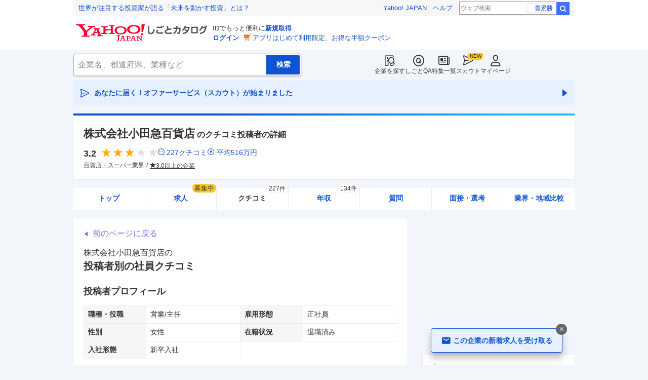

--- FILE ---
content_type: text/html; charset=utf-8
request_url: https://jobcatalog.yahoo.co.jp/company/1000004479/review/850973/
body_size: 39859
content:
<!DOCTYPE html><html lang="ja-jp" class="sapphire"><head><meta charSet="utf-8"/><meta property="og:type" content="article"/><script type="text/javascript">(function(w,d,s,l,i){w[l] = w[l] || [];
       w[l].push({'gtm.start': new Date().getTime(),event:'gtm.js'});
        var f=d.getElementsByTagName(s)[0],
            j=d.createElement(s),
            dl=l!='dataLayer'?'&l='+l:'';
        j.async=true;j.src='https://www.googletagmanager.com/gtm.js?id='+i+dl;
        f.parentNode.insertBefore(j,f);
        })(window,document,'script','dataLayer','GTM-WBGR5D7');</script><script>var TLDataContext = {"ual":{"pageview":{"opttype":"pc","nopv":"false","content_id":"","id_type":"","mtestid":"","ss_join_id":"","ss_join_id_type":""}}};
        if (TLDataContext.ual.search && DSCustomLogger && DSCustomLogger.PSID) {
          TLDataContext.ual.search.ss_join_id = DSCustomLogger.PSID;
        }
        </script><script async="" src="https://s.yimg.jp/images/ds/managed/1/managed-ual.min.js?tk=b7a0ceaf-b077-4309-89f6-d89115d1bd1b&amp;service=job"></script><script async="" src="https://s.yimg.jp/images/ds/yas/ya-1.6.3.min.js"></script><script type="text/javascript">
            window.yacmds = window.yacmds || [];
            window.ya = window.ya || function(){yacmds.push(arguments)};
            ya('init', '374e3329cccf44edb829ab3397f7bb11', '11414b52-f059-4d33-bbe5-70e24074e77d');
            if ('mfn_85629=JobSpE85629Test2') {
              ya('global', { mtestid: 'mfn_85629=JobSpE85629Test2' });
            }
            ya('hit', 'pageview,webPerformance');
            if (window.yaEventStack && window.yaEventStack.length > 0) {
                while ((val = window.yaEventStack.shift()) !== undefined) {
                    ya('hit', 'event', val);
                }
            }
            </script><link rel="canonical" href="https://jobcatalog.yahoo.co.jp/company/1000004479/review/850973/"/><meta property="og:url" content="https://jobcatalog.yahoo.co.jp/company/1000004479/review/850973/"/><meta name="viewport" content="width=device-width,initial-scale=1.0,maximum-scale=5.0,minimum-scale=1.0"/><title>小田急百貨店のクチコミ投稿者の詳細:営業/正社員/女性/主任/退職済み/新卒入社/2021年頃の話/2022/06/10｜Yahoo!しごとカタログ</title><meta name="description" content="株式会社小田急百貨店の社員・元社員によるクチコミや年収、投稿者の属性詳細を掲載:営業/正社員/女性/主任/退職済み/新卒入社/2021年頃の話/投稿日：2022/06/10、総合評価：1.8 / 5.0"/><meta property="og:title" content="小田急百貨店のクチコミ投稿者の詳細:営業/正社員/女性/主任/退職済み/新卒入社/2021年頃の話/2022/06/10｜Yahoo!しごとカタログ"/><meta property="og:description" content="株式会社小田急百貨店の社員・元社員によるクチコミや年収、投稿者の属性詳細を掲載:営業/正社員/女性/主任/退職済み/新卒入社/2021年頃の話/投稿日：2022/06/10、総合評価：1.8 / 5.0"/><meta name="robots" content="noindex,nofollow"/><meta name="next-head-count" content="14"/><link rel="shortcut icon" href="https://s.yimg.jp/c/icon/s/bsc/2.0/favicon.ico " type="image/vnd.microsoft.icon"/><link rel="icon" href="https://s.yimg.jp/c/icon/s/bsc/2.0/favicon.ico " type="image/vnd.microsoft.icon"/><link rel="preconnect" href="http://ybx.yahoo.co.jp"/><link rel="preconnect" href="http://s.yjtag.jp"/><link rel="preconnect" href="http://yjtag.yahoo.co.jp"/><link rel="preload" href="https://s.yimg.jp/images/job/fonts/jobIcon.woff2" as="font" type="font/woff2" crossorigin=""/><meta name="twitter:card" content="summary_large_image"/><meta name="twitter:site" content="@yahoojp_job"/><meta name="format-detection" content="telephone=no"/><meta name="apple-mobile-web-app-status-bar-style" content="black-translucent"/><meta name="apple-touch-fullscreen" content="YES"/><meta name="apple-mobile-web-app-title" content="Yahoo!しごとカタログ"/><link rel="apple-touch-icon" href="https://s.yimg.jp/c/icon/s/bsc/2.0/jobcatalog120.png"/><meta property="og:locale" content="ja_JP"/><meta property="og:image" content="https://s.yimg.jp/images/job/common/ogp_catalog.png"/><link rel="preload" href="/_next/static/css/bd0b20c8df28713d.css" as="style"/><link rel="stylesheet" href="/_next/static/css/bd0b20c8df28713d.css" data-n-g=""/><link rel="preload" href="/_next/static/css/845e9731d8764b47.css" as="style"/><link rel="stylesheet" href="/_next/static/css/845e9731d8764b47.css" data-n-p=""/><link rel="preload" href="/_next/static/css/f27ccc518cd44ffd.css" as="style"/><link rel="stylesheet" href="/_next/static/css/f27ccc518cd44ffd.css" data-n-p=""/><link rel="preload" href="/_next/static/css/dd0557dc2ab86253.css" as="style"/><link rel="stylesheet" href="/_next/static/css/dd0557dc2ab86253.css" data-n-p=""/><link rel="preload" href="/_next/static/css/c9000ab785d64f4d.css" as="style"/><link rel="stylesheet" href="/_next/static/css/c9000ab785d64f4d.css"/><link rel="preload" href="/_next/static/css/826d26b291f4a145.css" as="style"/><link rel="stylesheet" href="/_next/static/css/826d26b291f4a145.css"/><link rel="preload" href="/_next/static/css/8411a6e048c6ea83.css" as="style"/><link rel="stylesheet" href="/_next/static/css/8411a6e048c6ea83.css"/><link rel="preload" href="/_next/static/css/ef796082e0400d06.css" as="style"/><link rel="stylesheet" href="/_next/static/css/ef796082e0400d06.css"/><noscript data-n-css=""></noscript><script defer="" nomodule="" src="/_next/static/chunks/polyfills-42372ed130431b0a.js"></script><script defer="" src="/_next/static/chunks/2.1.1863/8367.js"></script><script defer="" src="/_next/static/chunks/2.1.1863/3477.js"></script><script defer="" src="/_next/static/chunks/2.1.1863/6150.js"></script><script defer="" src="/_next/static/chunks/2.1.1863/1982.js"></script><script defer="" src="/_next/static/chunks/2.1.1863/583.js"></script><script defer="" src="/_next/static/chunks/2.1.1863/5603.js"></script><script defer="" src="/_next/static/chunks/2.1.1863/9319.js"></script><script defer="" src="/_next/static/chunks/2.1.1863/2307.js"></script><script defer="" src="/_next/static/chunks/2.1.1863/2257.js"></script><script defer="" src="/_next/static/chunks/2.1.1863/3468.js"></script><script defer="" src="/_next/static/chunks/2.1.1863/1320.js"></script><script src="/_next/static/chunks/2.1.1863/webpack.js" defer=""></script><script src="/_next/static/chunks/2.1.1863/framework.js" defer=""></script><script src="/_next/static/chunks/2.1.1863/main.js" defer=""></script><script src="/_next/static/chunks/2.1.1863/pages/_app.js" defer=""></script><script src="/_next/static/chunks/2.1.1863/3875.js" defer=""></script><script src="/_next/static/chunks/2.1.1863/6115.js" defer=""></script><script src="/_next/static/chunks/2.1.1863/2037.js" defer=""></script><script src="/_next/static/chunks/2.1.1863/9352.js" defer=""></script><script src="/_next/static/chunks/2.1.1863/388.js" defer=""></script><script src="/_next/static/chunks/2.1.1863/6862.js" defer=""></script><script src="/_next/static/chunks/2.1.1863/9924.js" defer=""></script><script src="/_next/static/chunks/2.1.1863/8911.js" defer=""></script><script src="/_next/static/chunks/2.1.1863/7439.js" defer=""></script><script src="/_next/static/chunks/2.1.1863/4135.js" defer=""></script><script src="/_next/static/chunks/2.1.1863/4071.js" defer=""></script><script src="/_next/static/chunks/2.1.1863/pages/company/%5BcompanyId%5D/review/%5BpostId%5D.js" defer=""></script><script src="/_next/static/2.1.1863/_buildManifest.js" defer=""></script><script src="/_next/static/2.1.1863/_ssgManifest.js" defer=""></script></head><body><noscript><iframe src="https://www.googletagmanager.com/ns.html?id=GTM-WBGR5D7" height="0" width="0" style="display:none;visibility:hidden"></iframe></noscript><div id="wrapper"><div class="headerPc--pc"><div class="headerPc__inner"><iframe id="TEMPLA_MH" style="width:100%;height:88px;border-width:0;vertical-align:bottom;margin:0 auto 10px" src="https://s.yimg.jp/images/templa/mhdemg/v2/static_mhd.html"></iframe><script>
              YAHOO = window.YAHOO || {};
              YAHOO.JP = YAHOO.JP || {};
              YAHOO.JP.templa = YAHOO.JP.templa || {};
              YAHOO.JP.templa.param = {"device_id":"pc","domain":"jobcatalog","mh_logo_width":260,"mh_logo_height":34,"mh_logo_alt":"Yahoo!しごとカタログ","mh_login_done":"https://jobcatalog.yahoo.co.jp/company/1000004479/review/850973/","mh_logo_img":"/c/logo/f/2.0/jobcatalog_r_34_2x.png","mh_help_link":"https://support.yahoo-net.jp/PccJob/s/"};
              </script><script defer="" src="https://s.yimg.jp/images/templa/mhdemg/v2/templa.min.js"></script></div></div><div class="headerPc--sp"><a href="https://jobcatalog.yahoo.co.jp"></a></div><div id="__next"><div class="GlobalNavigation_globalNavigation__z_ibz"><div class="GlobalNavigation_globalNavigation__nav___EHQQ GlobalNavigation_globalNavigation__nav--right__8p1A_"><nav class="GlobalNavigation_globalNavigation__Fa74a"><ul><li><a href="https://jobcatalog.yahoo.co.jp/company/"><span class="GlobalNavigation_globalNavigation__icon__UXxtE GlobalNavigation_globalNavigation__icon--companySearch__x1CC1 iconBefore"></span>企業を探す</a></li><li><a href="https://contents.jobcatalog.yahoo.co.jp/qa/"><span class="GlobalNavigation_globalNavigation__icon__UXxtE GlobalNavigation_globalNavigation__icon--qCircleOutline__i73He iconBefore"></span>しごとQA</a></li><li><a href="https://jobcatalog.yahoo.co.jp/contents/"><span class="GlobalNavigation_globalNavigation__icon__UXxtE GlobalNavigation_globalNavigation__icon--news__BY2M_ iconBefore"></span>特集一覧</a></li><li><a href="https://jobcatalog.yahoo.co.jp/scout/redirect/"><span class="GlobalNavigation_globalNavigation__icon__UXxtE GlobalNavigation_globalNavigation__icon--scout__hkno6 iconBefore"></span>スカウト</a></li><li><a href="https://jobcatalog.yahoo.co.jp/my/"><span class="GlobalNavigation_globalNavigation__icon__UXxtE GlobalNavigation_globalNavigation__icon--userOutline__63TWw iconBefore"></span>マイページ</a></li></ul></nav></div><div class="GlobalNavigation_globalNavigation__search__9taVo"><div class="CompanySearch_companySearch__7aE8U"><form method="get" action="/company/search/" aria-label="検索" class="Search_search__jRPMv" style="--icon_before_unicode:var(--icon_unicode_undefined)"><input type="hidden" name="sort" value="satisfaction"/><input type="hidden" name="order" value="desc"/><input type="hidden" name="tab" value="satisfaction"/><input type="text" name="name" placeholder="企業名、都道府県、業種など" title="企業名、都道府県、業種など" autoComplete="off" class="Search_search__input__nQWB8" value=""/><input type="submit" class="Search_search__button__8HdS3" value="検索"/></form></div></div></div><div class="UnreadScoutButton_unreadScoutButton__HWPc9"><a href="https://jobcatalog.yahoo.co.jp/contents/scout/lp/" class="UnreadScoutButton_unreadScoutButton__ybcYW"><div><span class="iconBefore">あなたに届く！オファーサービス（スカウト）が始まりました</span><span class="iconAfter"></span></div></a></div><div class="companyBaseModule"><div class="Wrapper_Wrapper__xAcD_"><div class="Top_Top__pcCQH"><section class="CompanyBaseModule_companyBaseModule__header__RCopW"><div class="headerCompany"><h1 class="HeaderCompany_headerCompany__companyName__g6BWc">株式会社小田急百貨店<span class="HeaderCompany_headerCompany__subTitle__a2Nwa">のクチコミ投稿者の詳細</span></h1><div class="HeaderCompany_headerCompany__content__uTToh"><div class="HeaderCompany_headerCompany__info__7s2oQ"><div class="HeaderCompany_headerCompany__review__Grtb7"><p class="Rating_rating__E3E6x Rating_rating--size-l__gIedD" aria-label="仕事の満足度評価5点満点中3.2点"><span class="Rating_rating__value__VxnA8 Rating_rating__value--bold__Qlxtz" aria-hidden="true">3.2</span><span class="iconBefore Rating_rating__full__fthYj"></span><span class="iconBefore Rating_rating__full__fthYj"></span><span class="iconBefore Rating_rating__full__fthYj"></span><span class="iconBefore Rating_rating__empty__8LU0v"></span><span class="iconBefore Rating_rating__empty__8LU0v"></span></p><a class="HeaderCompany_headerCompany__iconLink__yLfSj HeaderCompany_headerCompany__iconLink--review__Wi2MV iconBefore" href="/company/1000004479/review/">227<!-- -->クチコミ</a><a class="HeaderCompany_headerCompany__iconLink__yLfSj HeaderCompany_headerCompany__iconLink--salary__m5qns iconBefore" href="/company/1000004479/salaries/">平均<!-- -->516<!-- -->万円</a></div><ul class="SummaryTagList_summaryTagList__NTiQ5"><li class="SummaryTagList_summaryTagList__list__6Sf3A"><a class="SummaryTagList_summaryTagList__item__RlQ9P" href="/company/search/?industry=0801&amp;sort=satisfaction&amp;order=desc&amp;tab=satisfaction" data-testid="summaryTag0">百貨店・スーパー業界</a></li><li class="SummaryTagList_summaryTagList__list__6Sf3A"><a class="SummaryTagList_summaryTagList__item__RlQ9P iconBefore" href="/company/search/?reviewField=satisfaction&amp;reviewScore=3&amp;sort=satisfaction&amp;order=desc&amp;tab=satisfaction" data-testid="summaryTag1">3.0以上の企業</a></li></ul></div></div></div></section><div><div style="height:0"></div><nav class="TabCompany_tabCompany__ir2m_" aria-label="企業ページタブ"><div class="TabCompany_tabCompany__wrapper__kYeTp"><ul class="TabCompany_tabCompany__list__tr37X"><li class="TabCompany_tabCompany__item__uN9nJ"><a href="/company/1000004479/" title="株式会社小田急百貨店の企業情報" class="TabCompany_tabCompany__link__8LpoV">トップ</a></li><li class="TabCompany_tabCompany__item__uN9nJ"><a href="/company/1000004479/jobs/" title="株式会社小田急百貨店の求人情報" class="TabCompany_tabCompany__link__8LpoV">求人<span class="TabCompany_tabCompany__tag__AiZ8_">募集中</span></a></li><li class="TabCompany_tabCompany__item__uN9nJ TabCompany_tabCompany__item--active__vkozb"><a href="/company/1000004479/review/" title="株式会社小田急百貨店のクチコミ" class="TabCompany_tabCompany__link__8LpoV TabCompany_tabCompany__link--active__mlg2s">クチコミ<span class="TabCompany_tabCompany__label__VCG8K">227件</span></a></li><li class="TabCompany_tabCompany__item__uN9nJ"><a href="/company/1000004479/salaries/" title="株式会社小田急百貨店の年収・給与" class="TabCompany_tabCompany__link__8LpoV">年収<span class="TabCompany_tabCompany__label__VCG8K">134件</span></a></li><li class="TabCompany_tabCompany__item__uN9nJ"><a href="/company/1000004479/qa/" title="株式会社小田急百貨店の質問・相談" class="TabCompany_tabCompany__link__8LpoV">質問</a></li><li class="TabCompany_tabCompany__item__uN9nJ"><a href="/company/1000004479/interview/?tab=newGraduates" title="株式会社小田急百貨店の面接・選考" class="TabCompany_tabCompany__link__8LpoV">面接・選考</a></li><li class="TabCompany_tabCompany__item__uN9nJ"><a href="/company/1000004479/comparison/?tab=industries" title="株式会社小田急百貨店の業界・地域比較" class="TabCompany_tabCompany__link__8LpoV">業界・地域比較</a></li></ul></div></nav></div></div><div class="SubWrapper_SubWrapper__nxjWr"><div class="Main_Main__VIBrQ"><section class="Section_Section__9kBai"><div class="_postId__p-backToReview__lupci"><button type="button" class="p-backToReview__link iconBefore">前のページに戻る</button></div><h2 class="_postId__p-title__2sq2V">株式会社小田急百貨店<!-- -->の<span class="_postId__p-title--userReviewDetail__M5ner">投稿者別の社員クチコミ</span></h2><div class="userReviewDetailList"><div class="userReviewDetailList__detail"><h3 class="UserReviewDetailList_userReviewDetailList__title__2xboB"><span>投稿者プロフィール</span></h3><div class="UserReviewDetailList_userReviewDetailList__item__FEXcr UserReviewDetailList_userReviewDetailList__profile__LKsWu"><dl><dt>職種・役職</dt><dd>営業/主任</dd></dl><dl><dt>雇用形態</dt><dd>正社員</dd></dl><dl><dt>性別</dt><dd>女性</dd></dl><dl><dt>在籍状況</dt><dd>退職済み</dd></dl><dl><dt>入社形態</dt><dd>新卒入社</dd></dl></div></div><div class="userReviewDetailList__detail"><h3 class="UserReviewDetailList_userReviewDetailList__title__2xboB"><span>投稿者の年収・給与</span></h3><div class="UserReviewDetailList_userReviewDetailList__item__FEXcr"><dl><dt>昇給頻度</dt><dd>1年に1回</dd></dl></div></div><div class="userReviewDetailList__detail"><h3 class="UserReviewDetailList_userReviewDetailList__title__2xboB"><span>投稿者による会社評価</span></h3><div class="UserReviewDetailList_userReviewDetailList__item__FEXcr UserReviewDetailList_userReviewDetailList__rating__Lp9YP"><dl><dt>仕事のやりがい</dt><dd><p class="Rating_rating__E3E6x Rating_rating--size-m__p3mm9" aria-label="仕事の満足度評価5点満点中2点"><span class="Rating_rating__value__VxnA8 Rating_rating__value--bold__Qlxtz" aria-hidden="true">2</span><span class="iconBefore Rating_rating__full__fthYj"></span><span class="iconBefore Rating_rating__full__fthYj"></span><span class="iconBefore Rating_rating__empty__8LU0v"></span><span class="iconBefore Rating_rating__empty__8LU0v"></span><span class="iconBefore Rating_rating__empty__8LU0v"></span></p></dd></dl><dl><dt>給与・昇給</dt><dd><p class="Rating_rating__E3E6x Rating_rating--size-m__p3mm9" aria-label="仕事の満足度評価5点満点中2点"><span class="Rating_rating__value__VxnA8 Rating_rating__value--bold__Qlxtz" aria-hidden="true">2</span><span class="iconBefore Rating_rating__full__fthYj"></span><span class="iconBefore Rating_rating__full__fthYj"></span><span class="iconBefore Rating_rating__empty__8LU0v"></span><span class="iconBefore Rating_rating__empty__8LU0v"></span><span class="iconBefore Rating_rating__empty__8LU0v"></span></p></dd></dl><dl><dt>成長・教育</dt><dd><p class="Rating_rating__E3E6x Rating_rating--size-m__p3mm9" aria-label="仕事の満足度評価5点満点中3点"><span class="Rating_rating__value__VxnA8 Rating_rating__value--bold__Qlxtz" aria-hidden="true">3</span><span class="iconBefore Rating_rating__full__fthYj"></span><span class="iconBefore Rating_rating__full__fthYj"></span><span class="iconBefore Rating_rating__full__fthYj"></span><span class="iconBefore Rating_rating__empty__8LU0v"></span><span class="iconBefore Rating_rating__empty__8LU0v"></span></p></dd></dl><dl><dt>ワークライフバランス</dt><dd><p class="Rating_rating__E3E6x Rating_rating--size-m__p3mm9" aria-label="仕事の満足度評価5点満点中1点"><span class="Rating_rating__value__VxnA8 Rating_rating__value--bold__Qlxtz" aria-hidden="true">1</span><span class="iconBefore Rating_rating__full__fthYj"></span><span class="iconBefore Rating_rating__empty__8LU0v"></span><span class="iconBefore Rating_rating__empty__8LU0v"></span><span class="iconBefore Rating_rating__empty__8LU0v"></span><span class="iconBefore Rating_rating__empty__8LU0v"></span></p></dd></dl><dl><dt>職場の人間関係</dt><dd><p class="Rating_rating__E3E6x Rating_rating--size-m__p3mm9" aria-label="仕事の満足度評価5点満点中1点"><span class="Rating_rating__value__VxnA8 Rating_rating__value--bold__Qlxtz" aria-hidden="true">1</span><span class="iconBefore Rating_rating__full__fthYj"></span><span class="iconBefore Rating_rating__empty__8LU0v"></span><span class="iconBefore Rating_rating__empty__8LU0v"></span><span class="iconBefore Rating_rating__empty__8LU0v"></span><span class="iconBefore Rating_rating__empty__8LU0v"></span></p></dd></dl><dl><dt>経営・雇用の安定性</dt><dd><p class="Rating_rating__E3E6x Rating_rating--size-m__p3mm9" aria-label="仕事の満足度評価5点満点中2点"><span class="Rating_rating__value__VxnA8 Rating_rating__value--bold__Qlxtz" aria-hidden="true">2</span><span class="iconBefore Rating_rating__full__fthYj"></span><span class="iconBefore Rating_rating__full__fthYj"></span><span class="iconBefore Rating_rating__empty__8LU0v"></span><span class="iconBefore Rating_rating__empty__8LU0v"></span><span class="iconBefore Rating_rating__empty__8LU0v"></span></p></dd></dl></div></div></div><div class="_postId__p-userReview__Bpa_k"><div class="_postId__p-userReview__item__WT4A3"><div class="userReviewMask"><h3><div class="UserReviewTop_userReviewTop__header__RRWNX"><a href="/company/1000004479/">株式会社小田急百貨店の評判・クチコミ・評価</a></div><div class="UserReviewTop_userReviewTop__title__vHGkC"><span class="UserReviewTop_userReviewTop__label__tcjiC UserReviewTop_userReviewTop__label--good__16GLv">良い点</span><a href="/company/1000004479/review/?category=1">仕事内容</a></div></h3><p class="UserReviewTop_userReviewTop__comment__dugZb">大きくスタッフ部門と売場運営部門に分かれます。人数はそれぞれ５割程度です...</p><div class="UserReviewMask_userReviewMask__maskComment__sELa6 paywalled-content"><div class="UserReviewMask_userReviewMask__maskImage__hXgeg onlyPc"><img alt="" loading="lazy" decoding="async" data-nimg="fill" style="position:absolute;height:100%;width:100%;left:0;top:0;right:0;bottom:0;color:transparent" sizes="100vw" srcSet="/_next/image?url=%2Fstatic%2Fcompany%2Freview_blur_comment_pc.jpg&amp;w=640&amp;q=75 640w, /_next/image?url=%2Fstatic%2Fcompany%2Freview_blur_comment_pc.jpg&amp;w=750&amp;q=75 750w, /_next/image?url=%2Fstatic%2Fcompany%2Freview_blur_comment_pc.jpg&amp;w=828&amp;q=75 828w, /_next/image?url=%2Fstatic%2Fcompany%2Freview_blur_comment_pc.jpg&amp;w=1080&amp;q=75 1080w, /_next/image?url=%2Fstatic%2Fcompany%2Freview_blur_comment_pc.jpg&amp;w=1200&amp;q=75 1200w, /_next/image?url=%2Fstatic%2Fcompany%2Freview_blur_comment_pc.jpg&amp;w=1920&amp;q=75 1920w, /_next/image?url=%2Fstatic%2Fcompany%2Freview_blur_comment_pc.jpg&amp;w=2048&amp;q=75 2048w, /_next/image?url=%2Fstatic%2Fcompany%2Freview_blur_comment_pc.jpg&amp;w=3840&amp;q=75 3840w" src="/_next/image?url=%2Fstatic%2Fcompany%2Freview_blur_comment_pc.jpg&amp;w=3840&amp;q=75"/></div><div class="UserReviewMask_userReviewMask__maskImage__hXgeg onlySp"><img alt="" loading="lazy" decoding="async" data-nimg="fill" style="position:absolute;height:100%;width:100%;left:0;top:0;right:0;bottom:0;color:transparent" sizes="100vw" srcSet="/_next/image?url=%2Fstatic%2Fcompany%2Freview_blur_comment.jpg&amp;w=640&amp;q=75 640w, /_next/image?url=%2Fstatic%2Fcompany%2Freview_blur_comment.jpg&amp;w=750&amp;q=75 750w, /_next/image?url=%2Fstatic%2Fcompany%2Freview_blur_comment.jpg&amp;w=828&amp;q=75 828w, /_next/image?url=%2Fstatic%2Fcompany%2Freview_blur_comment.jpg&amp;w=1080&amp;q=75 1080w, /_next/image?url=%2Fstatic%2Fcompany%2Freview_blur_comment.jpg&amp;w=1200&amp;q=75 1200w, /_next/image?url=%2Fstatic%2Fcompany%2Freview_blur_comment.jpg&amp;w=1920&amp;q=75 1920w, /_next/image?url=%2Fstatic%2Fcompany%2Freview_blur_comment.jpg&amp;w=2048&amp;q=75 2048w, /_next/image?url=%2Fstatic%2Fcompany%2Freview_blur_comment.jpg&amp;w=3840&amp;q=75 3840w" src="/_next/image?url=%2Fstatic%2Fcompany%2Freview_blur_comment.jpg&amp;w=3840&amp;q=75"/></div><div class="ReviewAndResumeMask_reviewAndResumeMask__RDl7V"><div class="ReviewAndResumeMask_reviewAndResumeMask__description__t_bXu"><p class="UserReviewMask_userReviewMask__maskCommentBalloon__exMZz"><span>選考中</span>の方もクチコミ投稿OK！</p><p class="UserReviewMask_userReviewMask__maskCommentLead__2bP8_">以下のどちらかの登録で<br/>続きをご覧いただけます</p></div><div class="ReviewAndResumeMask_reviewAndResumeMask__img__tGGur"><img alt="" loading="lazy" width="69" height="47" decoding="async" data-nimg="1" style="color:transparent" srcSet="/_next/image?url=%2Fstatic%2Fcompany%2Fmask_review_icon.png&amp;w=96&amp;q=75 1x, /_next/image?url=%2Fstatic%2Fcompany%2Fmask_review_icon.png&amp;w=256&amp;q=75 2x" src="/_next/image?url=%2Fstatic%2Fcompany%2Fmask_review_icon.png&amp;w=256&amp;q=75"/></div><div class="ReviewAndResumeMask_reviewAndResumeMask__img__tGGur"><img alt="" loading="lazy" width="47" height="47" decoding="async" data-nimg="1" style="color:transparent" srcSet="/_next/image?url=%2Fstatic%2Fcompany%2Fmask_resume_icon.png&amp;w=48&amp;q=75 1x, /_next/image?url=%2Fstatic%2Fcompany%2Fmask_resume_icon.png&amp;w=96&amp;q=75 2x" src="/_next/image?url=%2Fstatic%2Fcompany%2Fmask_resume_icon.png&amp;w=96&amp;q=75"/></div><a href="/company/review/input/company/?wCid=1000004479" class="Button_button__e9HVD Button_button--size-m__DqWV_ Button_button--variant-primary__yz9_F" style="--icon_before_unicode:var(--icon_unicode_undefined);--icon_after_unicode:var(--icon_unicode_undefined)"><span><span class="ReviewAndResumeMask_reviewAndResumeMask__btnText__XeUvD">クチコミ投稿</span></span></a><a href="/my/part-resume/input?scrollToForm=true" class="Button_button__e9HVD Button_button--size-m__DqWV_ Button_button--variant-primary__yz9_F" style="--icon_before_unicode:var(--icon_unicode_undefined);--icon_after_unicode:var(--icon_unicode_undefined)"><span><span class="ReviewAndResumeMask_reviewAndResumeMask__btnText__XeUvD">Web履歴書の<!-- -->登録</span></span></a><div class="ReviewAndResumeMask_reviewAndResumeMask__help__8AQ55"><a class="iconBefore ReviewAndResumeMask_reviewAndResumeMask__helpLink__kaRmS onlySp" href="https://support.yahoo-net.jp/SccJob/s/article/H000014123">ヘルプ</a><a class="iconBefore ReviewAndResumeMask_reviewAndResumeMask__helpLink__kaRmS onlyPc" href="https://support.yahoo-net.jp/PccJob/s/article/H000014123">ヘルプ</a></div><p class="ReviewAndResumeMask_reviewAndResumeMask__login__5_LFv">投稿・登録済みの方は<a href="https://login.yahoo.co.jp/config/login?.src=jobcatalog&amp;.done=https%3A%2F%2Fjobcatalog.yahoo.co.jp%2Fcompany%2F1000004479%2Freview%2F850973%2F">ログイン</a>して<!-- -->続きを読む</p></div></div><div class="userReviewFooter"><p class="UserReviewFooter_userReviewFooter__createDate__VwpGu">投稿日：<time dateTime="2021-04-27">2021/04/27</time></p><div class="UserReviewFooter_userReviewFooter__interactive__zCYaC"><div class="UserReviewFooter_userReviewFooter__useful__XaDAB"><button class="Button_button__e9HVD Button_button--size-xs__8QjY7 Button_button--variant-default__EsfQX Button_is-disabled__JenE4" style="--icon_before_unicode:var(--icon_unicode_undefined);--icon_after_unicode:var(--icon_unicode_undefined)" disabled="" type="submit"><span><span class="iconBefore">0</span></span></button></div><div class="UserReviewFooter_userReviewFooter__links__XrecL"></div></div></div></div></div><div class="_postId__p-userReview__item__WT4A3"><div class="userReviewMask"><h3><div class="UserReviewTop_userReviewTop__header__RRWNX"><a href="/company/1000004479/">株式会社小田急百貨店の評判・クチコミ・評価</a></div><div class="UserReviewTop_userReviewTop__title__vHGkC"><span class="UserReviewTop_userReviewTop__label__tcjiC UserReviewTop_userReviewTop__label--bad__eImXE">不満な点</span><a href="/company/1000004479/review/?category=1">仕事内容</a></div></h3><p class="UserReviewTop_userReviewTop__comment__dugZb">小さな組織ながら、派閥の争いや、上長間の関係の影響を受ける事が多いです。...</p><div class="UserReviewMask_userReviewMask__maskComment__sELa6 paywalled-content"><div class="UserReviewMask_userReviewMask__maskImage__hXgeg onlyPc"><img alt="" loading="lazy" decoding="async" data-nimg="fill" style="position:absolute;height:100%;width:100%;left:0;top:0;right:0;bottom:0;color:transparent" sizes="100vw" srcSet="/_next/image?url=%2Fstatic%2Fcompany%2Freview_blur_comment_pc.jpg&amp;w=640&amp;q=75 640w, /_next/image?url=%2Fstatic%2Fcompany%2Freview_blur_comment_pc.jpg&amp;w=750&amp;q=75 750w, /_next/image?url=%2Fstatic%2Fcompany%2Freview_blur_comment_pc.jpg&amp;w=828&amp;q=75 828w, /_next/image?url=%2Fstatic%2Fcompany%2Freview_blur_comment_pc.jpg&amp;w=1080&amp;q=75 1080w, /_next/image?url=%2Fstatic%2Fcompany%2Freview_blur_comment_pc.jpg&amp;w=1200&amp;q=75 1200w, /_next/image?url=%2Fstatic%2Fcompany%2Freview_blur_comment_pc.jpg&amp;w=1920&amp;q=75 1920w, /_next/image?url=%2Fstatic%2Fcompany%2Freview_blur_comment_pc.jpg&amp;w=2048&amp;q=75 2048w, /_next/image?url=%2Fstatic%2Fcompany%2Freview_blur_comment_pc.jpg&amp;w=3840&amp;q=75 3840w" src="/_next/image?url=%2Fstatic%2Fcompany%2Freview_blur_comment_pc.jpg&amp;w=3840&amp;q=75"/></div><div class="UserReviewMask_userReviewMask__maskImage__hXgeg onlySp"><img alt="" loading="lazy" decoding="async" data-nimg="fill" style="position:absolute;height:100%;width:100%;left:0;top:0;right:0;bottom:0;color:transparent" sizes="100vw" srcSet="/_next/image?url=%2Fstatic%2Fcompany%2Freview_blur_comment.jpg&amp;w=640&amp;q=75 640w, /_next/image?url=%2Fstatic%2Fcompany%2Freview_blur_comment.jpg&amp;w=750&amp;q=75 750w, /_next/image?url=%2Fstatic%2Fcompany%2Freview_blur_comment.jpg&amp;w=828&amp;q=75 828w, /_next/image?url=%2Fstatic%2Fcompany%2Freview_blur_comment.jpg&amp;w=1080&amp;q=75 1080w, /_next/image?url=%2Fstatic%2Fcompany%2Freview_blur_comment.jpg&amp;w=1200&amp;q=75 1200w, /_next/image?url=%2Fstatic%2Fcompany%2Freview_blur_comment.jpg&amp;w=1920&amp;q=75 1920w, /_next/image?url=%2Fstatic%2Fcompany%2Freview_blur_comment.jpg&amp;w=2048&amp;q=75 2048w, /_next/image?url=%2Fstatic%2Fcompany%2Freview_blur_comment.jpg&amp;w=3840&amp;q=75 3840w" src="/_next/image?url=%2Fstatic%2Fcompany%2Freview_blur_comment.jpg&amp;w=3840&amp;q=75"/></div><div class="ReviewAndResumeMask_reviewAndResumeMask__RDl7V"><div class="ReviewAndResumeMask_reviewAndResumeMask__description__t_bXu"><p class="UserReviewMask_userReviewMask__maskCommentBalloon__exMZz"><span>就活生</span>の方もクチコミ投稿OK！</p><p class="UserReviewMask_userReviewMask__maskCommentLead__2bP8_">以下のどちらかの登録で<br/>続きをご覧いただけます</p></div><div class="ReviewAndResumeMask_reviewAndResumeMask__img__tGGur"><img alt="" loading="lazy" width="69" height="47" decoding="async" data-nimg="1" style="color:transparent" srcSet="/_next/image?url=%2Fstatic%2Fcompany%2Fmask_review_icon.png&amp;w=96&amp;q=75 1x, /_next/image?url=%2Fstatic%2Fcompany%2Fmask_review_icon.png&amp;w=256&amp;q=75 2x" src="/_next/image?url=%2Fstatic%2Fcompany%2Fmask_review_icon.png&amp;w=256&amp;q=75"/></div><div class="ReviewAndResumeMask_reviewAndResumeMask__img__tGGur"><img alt="" loading="lazy" width="47" height="47" decoding="async" data-nimg="1" style="color:transparent" srcSet="/_next/image?url=%2Fstatic%2Fcompany%2Fmask_resume_icon.png&amp;w=48&amp;q=75 1x, /_next/image?url=%2Fstatic%2Fcompany%2Fmask_resume_icon.png&amp;w=96&amp;q=75 2x" src="/_next/image?url=%2Fstatic%2Fcompany%2Fmask_resume_icon.png&amp;w=96&amp;q=75"/></div><a href="/company/review/input/company/?wCid=1000004479" class="Button_button__e9HVD Button_button--size-m__DqWV_ Button_button--variant-primary__yz9_F" style="--icon_before_unicode:var(--icon_unicode_undefined);--icon_after_unicode:var(--icon_unicode_undefined)"><span><span class="ReviewAndResumeMask_reviewAndResumeMask__btnText__XeUvD">クチコミ投稿</span></span></a><a href="/my/part-resume/input?scrollToForm=true" class="Button_button__e9HVD Button_button--size-m__DqWV_ Button_button--variant-primary__yz9_F" style="--icon_before_unicode:var(--icon_unicode_undefined);--icon_after_unicode:var(--icon_unicode_undefined)"><span><span class="ReviewAndResumeMask_reviewAndResumeMask__btnText__XeUvD">Web履歴書の<!-- -->登録</span></span></a><div class="ReviewAndResumeMask_reviewAndResumeMask__help__8AQ55"><a class="iconBefore ReviewAndResumeMask_reviewAndResumeMask__helpLink__kaRmS onlySp" href="https://support.yahoo-net.jp/SccJob/s/article/H000014123">ヘルプ</a><a class="iconBefore ReviewAndResumeMask_reviewAndResumeMask__helpLink__kaRmS onlyPc" href="https://support.yahoo-net.jp/PccJob/s/article/H000014123">ヘルプ</a></div><p class="ReviewAndResumeMask_reviewAndResumeMask__login__5_LFv">投稿・登録済みの方は<a href="https://login.yahoo.co.jp/config/login?.src=jobcatalog&amp;.done=https%3A%2F%2Fjobcatalog.yahoo.co.jp%2Fcompany%2F1000004479%2Freview%2F850973%2F">ログイン</a>して<!-- -->続きを読む</p></div></div><div class="userReviewFooter"><p class="UserReviewFooter_userReviewFooter__createDate__VwpGu">投稿日：<time dateTime="2021-04-27">2021/04/27</time></p><div class="UserReviewFooter_userReviewFooter__interactive__zCYaC"><div class="UserReviewFooter_userReviewFooter__useful__XaDAB"><button class="Button_button__e9HVD Button_button--size-xs__8QjY7 Button_button--variant-default__EsfQX Button_is-disabled__JenE4" style="--icon_before_unicode:var(--icon_unicode_undefined);--icon_after_unicode:var(--icon_unicode_undefined)" disabled="" type="submit"><span><span class="iconBefore">0</span></span></button></div><div class="UserReviewFooter_userReviewFooter__links__XrecL"></div></div></div></div></div><div class="_postId__p-userReview__item__WT4A3"><div class="userReviewMask"><h3><div class="UserReviewTop_userReviewTop__header__RRWNX"><a href="/company/1000004479/">株式会社小田急百貨店の評判・クチコミ・評価</a></div><div class="UserReviewTop_userReviewTop__title__vHGkC"><span class="UserReviewTop_userReviewTop__label__tcjiC UserReviewTop_userReviewTop__label--good__16GLv">良い点</span><a href="/company/1000004479/review/?category=1">仕事内容</a></div></h3><p class="UserReviewTop_userReviewTop__comment__dugZb">各百貨店の中では気取らず、庶民的で、お取引先にもお客様にも優しい。百貨店...</p><div class="UserReviewMask_userReviewMask__maskComment__sELa6 paywalled-content"><div class="UserReviewMask_userReviewMask__maskImage__hXgeg onlyPc"><img alt="" loading="lazy" decoding="async" data-nimg="fill" style="position:absolute;height:100%;width:100%;left:0;top:0;right:0;bottom:0;color:transparent" sizes="100vw" srcSet="/_next/image?url=%2Fstatic%2Fcompany%2Freview_blur_comment_pc.jpg&amp;w=640&amp;q=75 640w, /_next/image?url=%2Fstatic%2Fcompany%2Freview_blur_comment_pc.jpg&amp;w=750&amp;q=75 750w, /_next/image?url=%2Fstatic%2Fcompany%2Freview_blur_comment_pc.jpg&amp;w=828&amp;q=75 828w, /_next/image?url=%2Fstatic%2Fcompany%2Freview_blur_comment_pc.jpg&amp;w=1080&amp;q=75 1080w, /_next/image?url=%2Fstatic%2Fcompany%2Freview_blur_comment_pc.jpg&amp;w=1200&amp;q=75 1200w, /_next/image?url=%2Fstatic%2Fcompany%2Freview_blur_comment_pc.jpg&amp;w=1920&amp;q=75 1920w, /_next/image?url=%2Fstatic%2Fcompany%2Freview_blur_comment_pc.jpg&amp;w=2048&amp;q=75 2048w, /_next/image?url=%2Fstatic%2Fcompany%2Freview_blur_comment_pc.jpg&amp;w=3840&amp;q=75 3840w" src="/_next/image?url=%2Fstatic%2Fcompany%2Freview_blur_comment_pc.jpg&amp;w=3840&amp;q=75"/></div><div class="UserReviewMask_userReviewMask__maskImage__hXgeg onlySp"><img alt="" loading="lazy" decoding="async" data-nimg="fill" style="position:absolute;height:100%;width:100%;left:0;top:0;right:0;bottom:0;color:transparent" sizes="100vw" srcSet="/_next/image?url=%2Fstatic%2Fcompany%2Freview_blur_comment.jpg&amp;w=640&amp;q=75 640w, /_next/image?url=%2Fstatic%2Fcompany%2Freview_blur_comment.jpg&amp;w=750&amp;q=75 750w, /_next/image?url=%2Fstatic%2Fcompany%2Freview_blur_comment.jpg&amp;w=828&amp;q=75 828w, /_next/image?url=%2Fstatic%2Fcompany%2Freview_blur_comment.jpg&amp;w=1080&amp;q=75 1080w, /_next/image?url=%2Fstatic%2Fcompany%2Freview_blur_comment.jpg&amp;w=1200&amp;q=75 1200w, /_next/image?url=%2Fstatic%2Fcompany%2Freview_blur_comment.jpg&amp;w=1920&amp;q=75 1920w, /_next/image?url=%2Fstatic%2Fcompany%2Freview_blur_comment.jpg&amp;w=2048&amp;q=75 2048w, /_next/image?url=%2Fstatic%2Fcompany%2Freview_blur_comment.jpg&amp;w=3840&amp;q=75 3840w" src="/_next/image?url=%2Fstatic%2Fcompany%2Freview_blur_comment.jpg&amp;w=3840&amp;q=75"/></div><div class="ReviewAndResumeMask_reviewAndResumeMask__RDl7V"><div class="ReviewAndResumeMask_reviewAndResumeMask__description__t_bXu"><p class="UserReviewMask_userReviewMask__maskCommentBalloon__exMZz"><span>選考中</span>の方もクチコミ投稿OK！</p><p class="UserReviewMask_userReviewMask__maskCommentLead__2bP8_">以下のどちらかの登録で<br/>続きをご覧いただけます</p></div><div class="ReviewAndResumeMask_reviewAndResumeMask__img__tGGur"><img alt="" loading="lazy" width="69" height="47" decoding="async" data-nimg="1" style="color:transparent" srcSet="/_next/image?url=%2Fstatic%2Fcompany%2Fmask_review_icon.png&amp;w=96&amp;q=75 1x, /_next/image?url=%2Fstatic%2Fcompany%2Fmask_review_icon.png&amp;w=256&amp;q=75 2x" src="/_next/image?url=%2Fstatic%2Fcompany%2Fmask_review_icon.png&amp;w=256&amp;q=75"/></div><div class="ReviewAndResumeMask_reviewAndResumeMask__img__tGGur"><img alt="" loading="lazy" width="47" height="47" decoding="async" data-nimg="1" style="color:transparent" srcSet="/_next/image?url=%2Fstatic%2Fcompany%2Fmask_resume_icon.png&amp;w=48&amp;q=75 1x, /_next/image?url=%2Fstatic%2Fcompany%2Fmask_resume_icon.png&amp;w=96&amp;q=75 2x" src="/_next/image?url=%2Fstatic%2Fcompany%2Fmask_resume_icon.png&amp;w=96&amp;q=75"/></div><a href="/company/review/input/company/?wCid=1000004479" class="Button_button__e9HVD Button_button--size-m__DqWV_ Button_button--variant-primary__yz9_F" style="--icon_before_unicode:var(--icon_unicode_undefined);--icon_after_unicode:var(--icon_unicode_undefined)"><span><span class="ReviewAndResumeMask_reviewAndResumeMask__btnText__XeUvD">クチコミ投稿</span></span></a><a href="/my/part-resume/input?scrollToForm=true" class="Button_button__e9HVD Button_button--size-m__DqWV_ Button_button--variant-primary__yz9_F" style="--icon_before_unicode:var(--icon_unicode_undefined);--icon_after_unicode:var(--icon_unicode_undefined)"><span><span class="ReviewAndResumeMask_reviewAndResumeMask__btnText__XeUvD">Web履歴書の<!-- -->登録</span></span></a><div class="ReviewAndResumeMask_reviewAndResumeMask__help__8AQ55"><a class="iconBefore ReviewAndResumeMask_reviewAndResumeMask__helpLink__kaRmS onlySp" href="https://support.yahoo-net.jp/SccJob/s/article/H000014123">ヘルプ</a><a class="iconBefore ReviewAndResumeMask_reviewAndResumeMask__helpLink__kaRmS onlyPc" href="https://support.yahoo-net.jp/PccJob/s/article/H000014123">ヘルプ</a></div><p class="ReviewAndResumeMask_reviewAndResumeMask__login__5_LFv">投稿・登録済みの方は<a href="https://login.yahoo.co.jp/config/login?.src=jobcatalog&amp;.done=https%3A%2F%2Fjobcatalog.yahoo.co.jp%2Fcompany%2F1000004479%2Freview%2F850973%2F">ログイン</a>して<!-- -->続きを読む</p></div></div><div class="userReviewFooter"><p class="UserReviewFooter_userReviewFooter__createDate__VwpGu">投稿日：<time dateTime="2022-06-10">2022/06/10</time></p><div class="UserReviewFooter_userReviewFooter__interactive__zCYaC"><div class="UserReviewFooter_userReviewFooter__useful__XaDAB"><button class="Button_button__e9HVD Button_button--size-xs__8QjY7 Button_button--variant-default__EsfQX Button_is-disabled__JenE4" style="--icon_before_unicode:var(--icon_unicode_undefined);--icon_after_unicode:var(--icon_unicode_undefined)" disabled="" type="submit"><span><span class="iconBefore">0</span></span></button></div><div class="UserReviewFooter_userReviewFooter__links__XrecL"></div></div></div></div></div><div class="_postId__p-userReview__item__WT4A3"><div class="userReviewMask"><h3><div class="UserReviewTop_userReviewTop__header__RRWNX"><a href="/company/1000004479/">株式会社小田急百貨店の評判・クチコミ・評価</a></div><div class="UserReviewTop_userReviewTop__title__vHGkC"><span class="UserReviewTop_userReviewTop__label__tcjiC UserReviewTop_userReviewTop__label--bad__eImXE">不満な点</span><a href="/company/1000004479/review/?category=2">年収・給与制度・待遇</a></div></h3><p class="UserReviewTop_userReviewTop__comment__dugZb">給与は中々上がらない。業績連動型のボーナスなので、ボーナスに期待できない...</p><div class="UserReviewMask_userReviewMask__maskComment__sELa6 paywalled-content"><div class="UserReviewMask_userReviewMask__maskImage__hXgeg onlyPc"><img alt="" loading="lazy" decoding="async" data-nimg="fill" style="position:absolute;height:100%;width:100%;left:0;top:0;right:0;bottom:0;color:transparent" sizes="100vw" srcSet="/_next/image?url=%2Fstatic%2Fcompany%2Freview_blur_comment_pc.jpg&amp;w=640&amp;q=75 640w, /_next/image?url=%2Fstatic%2Fcompany%2Freview_blur_comment_pc.jpg&amp;w=750&amp;q=75 750w, /_next/image?url=%2Fstatic%2Fcompany%2Freview_blur_comment_pc.jpg&amp;w=828&amp;q=75 828w, /_next/image?url=%2Fstatic%2Fcompany%2Freview_blur_comment_pc.jpg&amp;w=1080&amp;q=75 1080w, /_next/image?url=%2Fstatic%2Fcompany%2Freview_blur_comment_pc.jpg&amp;w=1200&amp;q=75 1200w, /_next/image?url=%2Fstatic%2Fcompany%2Freview_blur_comment_pc.jpg&amp;w=1920&amp;q=75 1920w, /_next/image?url=%2Fstatic%2Fcompany%2Freview_blur_comment_pc.jpg&amp;w=2048&amp;q=75 2048w, /_next/image?url=%2Fstatic%2Fcompany%2Freview_blur_comment_pc.jpg&amp;w=3840&amp;q=75 3840w" src="/_next/image?url=%2Fstatic%2Fcompany%2Freview_blur_comment_pc.jpg&amp;w=3840&amp;q=75"/></div><div class="UserReviewMask_userReviewMask__maskImage__hXgeg onlySp"><img alt="" loading="lazy" decoding="async" data-nimg="fill" style="position:absolute;height:100%;width:100%;left:0;top:0;right:0;bottom:0;color:transparent" sizes="100vw" srcSet="/_next/image?url=%2Fstatic%2Fcompany%2Freview_blur_comment.jpg&amp;w=640&amp;q=75 640w, /_next/image?url=%2Fstatic%2Fcompany%2Freview_blur_comment.jpg&amp;w=750&amp;q=75 750w, /_next/image?url=%2Fstatic%2Fcompany%2Freview_blur_comment.jpg&amp;w=828&amp;q=75 828w, /_next/image?url=%2Fstatic%2Fcompany%2Freview_blur_comment.jpg&amp;w=1080&amp;q=75 1080w, /_next/image?url=%2Fstatic%2Fcompany%2Freview_blur_comment.jpg&amp;w=1200&amp;q=75 1200w, /_next/image?url=%2Fstatic%2Fcompany%2Freview_blur_comment.jpg&amp;w=1920&amp;q=75 1920w, /_next/image?url=%2Fstatic%2Fcompany%2Freview_blur_comment.jpg&amp;w=2048&amp;q=75 2048w, /_next/image?url=%2Fstatic%2Fcompany%2Freview_blur_comment.jpg&amp;w=3840&amp;q=75 3840w" src="/_next/image?url=%2Fstatic%2Fcompany%2Freview_blur_comment.jpg&amp;w=3840&amp;q=75"/></div><div class="ReviewAndResumeMask_reviewAndResumeMask__RDl7V"><div class="ReviewAndResumeMask_reviewAndResumeMask__description__t_bXu"><p class="UserReviewMask_userReviewMask__maskCommentBalloon__exMZz"><span>就活生</span>の方もクチコミ投稿OK！</p><p class="UserReviewMask_userReviewMask__maskCommentLead__2bP8_">以下のどちらかの登録で<br/>続きをご覧いただけます</p></div><div class="ReviewAndResumeMask_reviewAndResumeMask__img__tGGur"><img alt="" loading="lazy" width="69" height="47" decoding="async" data-nimg="1" style="color:transparent" srcSet="/_next/image?url=%2Fstatic%2Fcompany%2Fmask_review_icon.png&amp;w=96&amp;q=75 1x, /_next/image?url=%2Fstatic%2Fcompany%2Fmask_review_icon.png&amp;w=256&amp;q=75 2x" src="/_next/image?url=%2Fstatic%2Fcompany%2Fmask_review_icon.png&amp;w=256&amp;q=75"/></div><div class="ReviewAndResumeMask_reviewAndResumeMask__img__tGGur"><img alt="" loading="lazy" width="47" height="47" decoding="async" data-nimg="1" style="color:transparent" srcSet="/_next/image?url=%2Fstatic%2Fcompany%2Fmask_resume_icon.png&amp;w=48&amp;q=75 1x, /_next/image?url=%2Fstatic%2Fcompany%2Fmask_resume_icon.png&amp;w=96&amp;q=75 2x" src="/_next/image?url=%2Fstatic%2Fcompany%2Fmask_resume_icon.png&amp;w=96&amp;q=75"/></div><a href="/company/review/input/company/?wCid=1000004479" class="Button_button__e9HVD Button_button--size-m__DqWV_ Button_button--variant-primary__yz9_F" style="--icon_before_unicode:var(--icon_unicode_undefined);--icon_after_unicode:var(--icon_unicode_undefined)"><span><span class="ReviewAndResumeMask_reviewAndResumeMask__btnText__XeUvD">クチコミ投稿</span></span></a><a href="/my/part-resume/input?scrollToForm=true" class="Button_button__e9HVD Button_button--size-m__DqWV_ Button_button--variant-primary__yz9_F" style="--icon_before_unicode:var(--icon_unicode_undefined);--icon_after_unicode:var(--icon_unicode_undefined)"><span><span class="ReviewAndResumeMask_reviewAndResumeMask__btnText__XeUvD">Web履歴書の<!-- -->登録</span></span></a><div class="ReviewAndResumeMask_reviewAndResumeMask__help__8AQ55"><a class="iconBefore ReviewAndResumeMask_reviewAndResumeMask__helpLink__kaRmS onlySp" href="https://support.yahoo-net.jp/SccJob/s/article/H000014123">ヘルプ</a><a class="iconBefore ReviewAndResumeMask_reviewAndResumeMask__helpLink__kaRmS onlyPc" href="https://support.yahoo-net.jp/PccJob/s/article/H000014123">ヘルプ</a></div><p class="ReviewAndResumeMask_reviewAndResumeMask__login__5_LFv">投稿・登録済みの方は<a href="https://login.yahoo.co.jp/config/login?.src=jobcatalog&amp;.done=https%3A%2F%2Fjobcatalog.yahoo.co.jp%2Fcompany%2F1000004479%2Freview%2F850973%2F">ログイン</a>して<!-- -->続きを読む</p></div></div><div class="userReviewFooter"><p class="UserReviewFooter_userReviewFooter__createDate__VwpGu">投稿日：<time dateTime="2022-06-10">2022/06/10</time></p><div class="UserReviewFooter_userReviewFooter__interactive__zCYaC"><div class="UserReviewFooter_userReviewFooter__useful__XaDAB"><button class="Button_button__e9HVD Button_button--size-xs__8QjY7 Button_button--variant-default__EsfQX Button_is-disabled__JenE4" style="--icon_before_unicode:var(--icon_unicode_undefined);--icon_after_unicode:var(--icon_unicode_undefined)" disabled="" type="submit"><span><span class="iconBefore">0</span></span></button></div><div class="UserReviewFooter_userReviewFooter__links__XrecL"></div></div></div></div></div><div class="_postId__p-userReview__item__WT4A3"><div class="userReviewMask"><h3><div class="UserReviewTop_userReviewTop__header__RRWNX"><a href="/company/1000004479/">株式会社小田急百貨店の評判・クチコミ・評価</a></div><div class="UserReviewTop_userReviewTop__title__vHGkC"><span class="UserReviewTop_userReviewTop__label__tcjiC UserReviewTop_userReviewTop__label--good__16GLv">良い点</span><a href="/company/1000004479/review/?category=2">年収・給与制度・待遇</a></div></h3><p class="UserReviewTop_userReviewTop__comment__dugZb">福利厚生は悪くない。カフェテリアポイント制度があったり、かなり年季はある...</p><div class="UserReviewMask_userReviewMask__maskComment__sELa6 paywalled-content"><div class="UserReviewMask_userReviewMask__maskImage__hXgeg onlyPc"><img alt="" loading="lazy" decoding="async" data-nimg="fill" style="position:absolute;height:100%;width:100%;left:0;top:0;right:0;bottom:0;color:transparent" sizes="100vw" srcSet="/_next/image?url=%2Fstatic%2Fcompany%2Freview_blur_comment_pc.jpg&amp;w=640&amp;q=75 640w, /_next/image?url=%2Fstatic%2Fcompany%2Freview_blur_comment_pc.jpg&amp;w=750&amp;q=75 750w, /_next/image?url=%2Fstatic%2Fcompany%2Freview_blur_comment_pc.jpg&amp;w=828&amp;q=75 828w, /_next/image?url=%2Fstatic%2Fcompany%2Freview_blur_comment_pc.jpg&amp;w=1080&amp;q=75 1080w, /_next/image?url=%2Fstatic%2Fcompany%2Freview_blur_comment_pc.jpg&amp;w=1200&amp;q=75 1200w, /_next/image?url=%2Fstatic%2Fcompany%2Freview_blur_comment_pc.jpg&amp;w=1920&amp;q=75 1920w, /_next/image?url=%2Fstatic%2Fcompany%2Freview_blur_comment_pc.jpg&amp;w=2048&amp;q=75 2048w, /_next/image?url=%2Fstatic%2Fcompany%2Freview_blur_comment_pc.jpg&amp;w=3840&amp;q=75 3840w" src="/_next/image?url=%2Fstatic%2Fcompany%2Freview_blur_comment_pc.jpg&amp;w=3840&amp;q=75"/></div><div class="UserReviewMask_userReviewMask__maskImage__hXgeg onlySp"><img alt="" loading="lazy" decoding="async" data-nimg="fill" style="position:absolute;height:100%;width:100%;left:0;top:0;right:0;bottom:0;color:transparent" sizes="100vw" srcSet="/_next/image?url=%2Fstatic%2Fcompany%2Freview_blur_comment.jpg&amp;w=640&amp;q=75 640w, /_next/image?url=%2Fstatic%2Fcompany%2Freview_blur_comment.jpg&amp;w=750&amp;q=75 750w, /_next/image?url=%2Fstatic%2Fcompany%2Freview_blur_comment.jpg&amp;w=828&amp;q=75 828w, /_next/image?url=%2Fstatic%2Fcompany%2Freview_blur_comment.jpg&amp;w=1080&amp;q=75 1080w, /_next/image?url=%2Fstatic%2Fcompany%2Freview_blur_comment.jpg&amp;w=1200&amp;q=75 1200w, /_next/image?url=%2Fstatic%2Fcompany%2Freview_blur_comment.jpg&amp;w=1920&amp;q=75 1920w, /_next/image?url=%2Fstatic%2Fcompany%2Freview_blur_comment.jpg&amp;w=2048&amp;q=75 2048w, /_next/image?url=%2Fstatic%2Fcompany%2Freview_blur_comment.jpg&amp;w=3840&amp;q=75 3840w" src="/_next/image?url=%2Fstatic%2Fcompany%2Freview_blur_comment.jpg&amp;w=3840&amp;q=75"/></div><div class="ReviewAndResumeMask_reviewAndResumeMask__RDl7V"><div class="ReviewAndResumeMask_reviewAndResumeMask__description__t_bXu"><p class="UserReviewMask_userReviewMask__maskCommentBalloon__exMZz"><span>選考中</span>の方もクチコミ投稿OK！</p><p class="UserReviewMask_userReviewMask__maskCommentLead__2bP8_">以下のどちらかの登録で<br/>続きをご覧いただけます</p></div><div class="ReviewAndResumeMask_reviewAndResumeMask__img__tGGur"><img alt="" loading="lazy" width="69" height="47" decoding="async" data-nimg="1" style="color:transparent" srcSet="/_next/image?url=%2Fstatic%2Fcompany%2Fmask_review_icon.png&amp;w=96&amp;q=75 1x, /_next/image?url=%2Fstatic%2Fcompany%2Fmask_review_icon.png&amp;w=256&amp;q=75 2x" src="/_next/image?url=%2Fstatic%2Fcompany%2Fmask_review_icon.png&amp;w=256&amp;q=75"/></div><div class="ReviewAndResumeMask_reviewAndResumeMask__img__tGGur"><img alt="" loading="lazy" width="47" height="47" decoding="async" data-nimg="1" style="color:transparent" srcSet="/_next/image?url=%2Fstatic%2Fcompany%2Fmask_resume_icon.png&amp;w=48&amp;q=75 1x, /_next/image?url=%2Fstatic%2Fcompany%2Fmask_resume_icon.png&amp;w=96&amp;q=75 2x" src="/_next/image?url=%2Fstatic%2Fcompany%2Fmask_resume_icon.png&amp;w=96&amp;q=75"/></div><a href="/company/review/input/company/?wCid=1000004479" class="Button_button__e9HVD Button_button--size-m__DqWV_ Button_button--variant-primary__yz9_F" style="--icon_before_unicode:var(--icon_unicode_undefined);--icon_after_unicode:var(--icon_unicode_undefined)"><span><span class="ReviewAndResumeMask_reviewAndResumeMask__btnText__XeUvD">クチコミ投稿</span></span></a><a href="/my/part-resume/input?scrollToForm=true" class="Button_button__e9HVD Button_button--size-m__DqWV_ Button_button--variant-primary__yz9_F" style="--icon_before_unicode:var(--icon_unicode_undefined);--icon_after_unicode:var(--icon_unicode_undefined)"><span><span class="ReviewAndResumeMask_reviewAndResumeMask__btnText__XeUvD">Web履歴書の<!-- -->登録</span></span></a><div class="ReviewAndResumeMask_reviewAndResumeMask__help__8AQ55"><a class="iconBefore ReviewAndResumeMask_reviewAndResumeMask__helpLink__kaRmS onlySp" href="https://support.yahoo-net.jp/SccJob/s/article/H000014123">ヘルプ</a><a class="iconBefore ReviewAndResumeMask_reviewAndResumeMask__helpLink__kaRmS onlyPc" href="https://support.yahoo-net.jp/PccJob/s/article/H000014123">ヘルプ</a></div><p class="ReviewAndResumeMask_reviewAndResumeMask__login__5_LFv">投稿・登録済みの方は<a href="https://login.yahoo.co.jp/config/login?.src=jobcatalog&amp;.done=https%3A%2F%2Fjobcatalog.yahoo.co.jp%2Fcompany%2F1000004479%2Freview%2F850973%2F">ログイン</a>して<!-- -->続きを読む</p></div></div><div class="userReviewFooter"><p class="UserReviewFooter_userReviewFooter__createDate__VwpGu">投稿日：<time dateTime="2022-06-10">2022/06/10</time></p><div class="UserReviewFooter_userReviewFooter__interactive__zCYaC"><div class="UserReviewFooter_userReviewFooter__useful__XaDAB"><button class="Button_button__e9HVD Button_button--size-xs__8QjY7 Button_button--variant-default__EsfQX Button_is-disabled__JenE4" style="--icon_before_unicode:var(--icon_unicode_undefined);--icon_after_unicode:var(--icon_unicode_undefined)" disabled="" type="submit"><span><span class="iconBefore">0</span></span></button></div><div class="UserReviewFooter_userReviewFooter__links__XrecL"></div></div></div></div></div><div class="_postId__p-userReview__item__WT4A3"><div class="userReviewMask"><h3><div class="UserReviewTop_userReviewTop__header__RRWNX"><a href="/company/1000004479/">株式会社小田急百貨店の評判・クチコミ・評価</a></div><div class="UserReviewTop_userReviewTop__title__vHGkC"><span class="UserReviewTop_userReviewTop__label__tcjiC UserReviewTop_userReviewTop__label--bad__eImXE">不満な点</span><a href="/company/1000004479/review/?category=3">職場の雰囲気</a></div></h3><p class="UserReviewTop_userReviewTop__comment__dugZb">風通しが悪く、課長クラスが決裁権を握っているので、お取引先との商談もスム...</p><div class="UserReviewMask_userReviewMask__maskComment__sELa6 paywalled-content"><div class="UserReviewMask_userReviewMask__maskImage__hXgeg onlyPc"><img alt="" loading="lazy" decoding="async" data-nimg="fill" style="position:absolute;height:100%;width:100%;left:0;top:0;right:0;bottom:0;color:transparent" sizes="100vw" srcSet="/_next/image?url=%2Fstatic%2Fcompany%2Freview_blur_comment_pc.jpg&amp;w=640&amp;q=75 640w, /_next/image?url=%2Fstatic%2Fcompany%2Freview_blur_comment_pc.jpg&amp;w=750&amp;q=75 750w, /_next/image?url=%2Fstatic%2Fcompany%2Freview_blur_comment_pc.jpg&amp;w=828&amp;q=75 828w, /_next/image?url=%2Fstatic%2Fcompany%2Freview_blur_comment_pc.jpg&amp;w=1080&amp;q=75 1080w, /_next/image?url=%2Fstatic%2Fcompany%2Freview_blur_comment_pc.jpg&amp;w=1200&amp;q=75 1200w, /_next/image?url=%2Fstatic%2Fcompany%2Freview_blur_comment_pc.jpg&amp;w=1920&amp;q=75 1920w, /_next/image?url=%2Fstatic%2Fcompany%2Freview_blur_comment_pc.jpg&amp;w=2048&amp;q=75 2048w, /_next/image?url=%2Fstatic%2Fcompany%2Freview_blur_comment_pc.jpg&amp;w=3840&amp;q=75 3840w" src="/_next/image?url=%2Fstatic%2Fcompany%2Freview_blur_comment_pc.jpg&amp;w=3840&amp;q=75"/></div><div class="UserReviewMask_userReviewMask__maskImage__hXgeg onlySp"><img alt="" loading="lazy" decoding="async" data-nimg="fill" style="position:absolute;height:100%;width:100%;left:0;top:0;right:0;bottom:0;color:transparent" sizes="100vw" srcSet="/_next/image?url=%2Fstatic%2Fcompany%2Freview_blur_comment.jpg&amp;w=640&amp;q=75 640w, /_next/image?url=%2Fstatic%2Fcompany%2Freview_blur_comment.jpg&amp;w=750&amp;q=75 750w, /_next/image?url=%2Fstatic%2Fcompany%2Freview_blur_comment.jpg&amp;w=828&amp;q=75 828w, /_next/image?url=%2Fstatic%2Fcompany%2Freview_blur_comment.jpg&amp;w=1080&amp;q=75 1080w, /_next/image?url=%2Fstatic%2Fcompany%2Freview_blur_comment.jpg&amp;w=1200&amp;q=75 1200w, /_next/image?url=%2Fstatic%2Fcompany%2Freview_blur_comment.jpg&amp;w=1920&amp;q=75 1920w, /_next/image?url=%2Fstatic%2Fcompany%2Freview_blur_comment.jpg&amp;w=2048&amp;q=75 2048w, /_next/image?url=%2Fstatic%2Fcompany%2Freview_blur_comment.jpg&amp;w=3840&amp;q=75 3840w" src="/_next/image?url=%2Fstatic%2Fcompany%2Freview_blur_comment.jpg&amp;w=3840&amp;q=75"/></div><div class="ReviewAndResumeMask_reviewAndResumeMask__RDl7V"><div class="ReviewAndResumeMask_reviewAndResumeMask__description__t_bXu"><p class="UserReviewMask_userReviewMask__maskCommentBalloon__exMZz"><span>就活生</span>の方もクチコミ投稿OK！</p><p class="UserReviewMask_userReviewMask__maskCommentLead__2bP8_">以下のどちらかの登録で<br/>続きをご覧いただけます</p></div><div class="ReviewAndResumeMask_reviewAndResumeMask__img__tGGur"><img alt="" loading="lazy" width="69" height="47" decoding="async" data-nimg="1" style="color:transparent" srcSet="/_next/image?url=%2Fstatic%2Fcompany%2Fmask_review_icon.png&amp;w=96&amp;q=75 1x, /_next/image?url=%2Fstatic%2Fcompany%2Fmask_review_icon.png&amp;w=256&amp;q=75 2x" src="/_next/image?url=%2Fstatic%2Fcompany%2Fmask_review_icon.png&amp;w=256&amp;q=75"/></div><div class="ReviewAndResumeMask_reviewAndResumeMask__img__tGGur"><img alt="" loading="lazy" width="47" height="47" decoding="async" data-nimg="1" style="color:transparent" srcSet="/_next/image?url=%2Fstatic%2Fcompany%2Fmask_resume_icon.png&amp;w=48&amp;q=75 1x, /_next/image?url=%2Fstatic%2Fcompany%2Fmask_resume_icon.png&amp;w=96&amp;q=75 2x" src="/_next/image?url=%2Fstatic%2Fcompany%2Fmask_resume_icon.png&amp;w=96&amp;q=75"/></div><a href="/company/review/input/company/?wCid=1000004479" class="Button_button__e9HVD Button_button--size-m__DqWV_ Button_button--variant-primary__yz9_F" style="--icon_before_unicode:var(--icon_unicode_undefined);--icon_after_unicode:var(--icon_unicode_undefined)"><span><span class="ReviewAndResumeMask_reviewAndResumeMask__btnText__XeUvD">クチコミ投稿</span></span></a><a href="/my/part-resume/input?scrollToForm=true" class="Button_button__e9HVD Button_button--size-m__DqWV_ Button_button--variant-primary__yz9_F" style="--icon_before_unicode:var(--icon_unicode_undefined);--icon_after_unicode:var(--icon_unicode_undefined)"><span><span class="ReviewAndResumeMask_reviewAndResumeMask__btnText__XeUvD">Web履歴書の<!-- -->登録</span></span></a><div class="ReviewAndResumeMask_reviewAndResumeMask__help__8AQ55"><a class="iconBefore ReviewAndResumeMask_reviewAndResumeMask__helpLink__kaRmS onlySp" href="https://support.yahoo-net.jp/SccJob/s/article/H000014123">ヘルプ</a><a class="iconBefore ReviewAndResumeMask_reviewAndResumeMask__helpLink__kaRmS onlyPc" href="https://support.yahoo-net.jp/PccJob/s/article/H000014123">ヘルプ</a></div><p class="ReviewAndResumeMask_reviewAndResumeMask__login__5_LFv">投稿・登録済みの方は<a href="https://login.yahoo.co.jp/config/login?.src=jobcatalog&amp;.done=https%3A%2F%2Fjobcatalog.yahoo.co.jp%2Fcompany%2F1000004479%2Freview%2F850973%2F">ログイン</a>して<!-- -->続きを読む</p></div></div><div class="userReviewFooter"><p class="UserReviewFooter_userReviewFooter__createDate__VwpGu">投稿日：<time dateTime="2021-04-27">2021/04/27</time></p><div class="UserReviewFooter_userReviewFooter__interactive__zCYaC"><div class="UserReviewFooter_userReviewFooter__useful__XaDAB"><button class="Button_button__e9HVD Button_button--size-xs__8QjY7 Button_button--variant-default__EsfQX Button_is-disabled__JenE4" style="--icon_before_unicode:var(--icon_unicode_undefined);--icon_after_unicode:var(--icon_unicode_undefined)" disabled="" type="submit"><span><span class="iconBefore">0</span></span></button></div><div class="UserReviewFooter_userReviewFooter__links__XrecL"></div></div></div></div></div><div class="_postId__p-userReview__item__WT4A3"><div class="userReviewMask"><h3><div class="UserReviewTop_userReviewTop__header__RRWNX"><a href="/company/1000004479/">株式会社小田急百貨店の評判・クチコミ・評価</a></div><div class="UserReviewTop_userReviewTop__title__vHGkC"><span class="UserReviewTop_userReviewTop__label__tcjiC UserReviewTop_userReviewTop__label--bad__eImXE">不満な点</span><a href="/company/1000004479/review/?category=1">仕事内容</a></div></h3><p class="UserReviewTop_userReviewTop__comment__dugZb">昔のバブル期を引きずる課長クラス、部長クラスが多く、頭が固い。部署間の関...</p><div class="UserReviewMask_userReviewMask__maskComment__sELa6 paywalled-content"><div class="UserReviewMask_userReviewMask__maskImage__hXgeg onlyPc"><img alt="" loading="lazy" decoding="async" data-nimg="fill" style="position:absolute;height:100%;width:100%;left:0;top:0;right:0;bottom:0;color:transparent" sizes="100vw" srcSet="/_next/image?url=%2Fstatic%2Fcompany%2Freview_blur_comment_pc.jpg&amp;w=640&amp;q=75 640w, /_next/image?url=%2Fstatic%2Fcompany%2Freview_blur_comment_pc.jpg&amp;w=750&amp;q=75 750w, /_next/image?url=%2Fstatic%2Fcompany%2Freview_blur_comment_pc.jpg&amp;w=828&amp;q=75 828w, /_next/image?url=%2Fstatic%2Fcompany%2Freview_blur_comment_pc.jpg&amp;w=1080&amp;q=75 1080w, /_next/image?url=%2Fstatic%2Fcompany%2Freview_blur_comment_pc.jpg&amp;w=1200&amp;q=75 1200w, /_next/image?url=%2Fstatic%2Fcompany%2Freview_blur_comment_pc.jpg&amp;w=1920&amp;q=75 1920w, /_next/image?url=%2Fstatic%2Fcompany%2Freview_blur_comment_pc.jpg&amp;w=2048&amp;q=75 2048w, /_next/image?url=%2Fstatic%2Fcompany%2Freview_blur_comment_pc.jpg&amp;w=3840&amp;q=75 3840w" src="/_next/image?url=%2Fstatic%2Fcompany%2Freview_blur_comment_pc.jpg&amp;w=3840&amp;q=75"/></div><div class="UserReviewMask_userReviewMask__maskImage__hXgeg onlySp"><img alt="" loading="lazy" decoding="async" data-nimg="fill" style="position:absolute;height:100%;width:100%;left:0;top:0;right:0;bottom:0;color:transparent" sizes="100vw" srcSet="/_next/image?url=%2Fstatic%2Fcompany%2Freview_blur_comment.jpg&amp;w=640&amp;q=75 640w, /_next/image?url=%2Fstatic%2Fcompany%2Freview_blur_comment.jpg&amp;w=750&amp;q=75 750w, /_next/image?url=%2Fstatic%2Fcompany%2Freview_blur_comment.jpg&amp;w=828&amp;q=75 828w, /_next/image?url=%2Fstatic%2Fcompany%2Freview_blur_comment.jpg&amp;w=1080&amp;q=75 1080w, /_next/image?url=%2Fstatic%2Fcompany%2Freview_blur_comment.jpg&amp;w=1200&amp;q=75 1200w, /_next/image?url=%2Fstatic%2Fcompany%2Freview_blur_comment.jpg&amp;w=1920&amp;q=75 1920w, /_next/image?url=%2Fstatic%2Fcompany%2Freview_blur_comment.jpg&amp;w=2048&amp;q=75 2048w, /_next/image?url=%2Fstatic%2Fcompany%2Freview_blur_comment.jpg&amp;w=3840&amp;q=75 3840w" src="/_next/image?url=%2Fstatic%2Fcompany%2Freview_blur_comment.jpg&amp;w=3840&amp;q=75"/></div><div class="ReviewAndResumeMask_reviewAndResumeMask__RDl7V"><div class="ReviewAndResumeMask_reviewAndResumeMask__description__t_bXu"><p class="UserReviewMask_userReviewMask__maskCommentBalloon__exMZz"><span>選考中</span>の方もクチコミ投稿OK！</p><p class="UserReviewMask_userReviewMask__maskCommentLead__2bP8_">以下のどちらかの登録で<br/>続きをご覧いただけます</p></div><div class="ReviewAndResumeMask_reviewAndResumeMask__img__tGGur"><img alt="" loading="lazy" width="69" height="47" decoding="async" data-nimg="1" style="color:transparent" srcSet="/_next/image?url=%2Fstatic%2Fcompany%2Fmask_review_icon.png&amp;w=96&amp;q=75 1x, /_next/image?url=%2Fstatic%2Fcompany%2Fmask_review_icon.png&amp;w=256&amp;q=75 2x" src="/_next/image?url=%2Fstatic%2Fcompany%2Fmask_review_icon.png&amp;w=256&amp;q=75"/></div><div class="ReviewAndResumeMask_reviewAndResumeMask__img__tGGur"><img alt="" loading="lazy" width="47" height="47" decoding="async" data-nimg="1" style="color:transparent" srcSet="/_next/image?url=%2Fstatic%2Fcompany%2Fmask_resume_icon.png&amp;w=48&amp;q=75 1x, /_next/image?url=%2Fstatic%2Fcompany%2Fmask_resume_icon.png&amp;w=96&amp;q=75 2x" src="/_next/image?url=%2Fstatic%2Fcompany%2Fmask_resume_icon.png&amp;w=96&amp;q=75"/></div><a href="/company/review/input/company/?wCid=1000004479" class="Button_button__e9HVD Button_button--size-m__DqWV_ Button_button--variant-primary__yz9_F" style="--icon_before_unicode:var(--icon_unicode_undefined);--icon_after_unicode:var(--icon_unicode_undefined)"><span><span class="ReviewAndResumeMask_reviewAndResumeMask__btnText__XeUvD">クチコミ投稿</span></span></a><a href="/my/part-resume/input?scrollToForm=true" class="Button_button__e9HVD Button_button--size-m__DqWV_ Button_button--variant-primary__yz9_F" style="--icon_before_unicode:var(--icon_unicode_undefined);--icon_after_unicode:var(--icon_unicode_undefined)"><span><span class="ReviewAndResumeMask_reviewAndResumeMask__btnText__XeUvD">Web履歴書の<!-- -->登録</span></span></a><div class="ReviewAndResumeMask_reviewAndResumeMask__help__8AQ55"><a class="iconBefore ReviewAndResumeMask_reviewAndResumeMask__helpLink__kaRmS onlySp" href="https://support.yahoo-net.jp/SccJob/s/article/H000014123">ヘルプ</a><a class="iconBefore ReviewAndResumeMask_reviewAndResumeMask__helpLink__kaRmS onlyPc" href="https://support.yahoo-net.jp/PccJob/s/article/H000014123">ヘルプ</a></div><p class="ReviewAndResumeMask_reviewAndResumeMask__login__5_LFv">投稿・登録済みの方は<a href="https://login.yahoo.co.jp/config/login?.src=jobcatalog&amp;.done=https%3A%2F%2Fjobcatalog.yahoo.co.jp%2Fcompany%2F1000004479%2Freview%2F850973%2F">ログイン</a>して<!-- -->続きを読む</p></div></div><div class="userReviewFooter"><p class="UserReviewFooter_userReviewFooter__createDate__VwpGu">投稿日：<time dateTime="2022-06-10">2022/06/10</time></p><div class="UserReviewFooter_userReviewFooter__interactive__zCYaC"><div class="UserReviewFooter_userReviewFooter__useful__XaDAB"><button class="Button_button__e9HVD Button_button--size-xs__8QjY7 Button_button--variant-default__EsfQX Button_is-disabled__JenE4" style="--icon_before_unicode:var(--icon_unicode_undefined);--icon_after_unicode:var(--icon_unicode_undefined)" disabled="" type="submit"><span><span class="iconBefore">0</span></span></button></div><div class="UserReviewFooter_userReviewFooter__links__XrecL"></div></div></div></div></div></div><p class="_postId__p-contentsDescription__wSvSe">株式会社小田急百貨店の就職・転職に役立つ情報として、株式会社小田急百貨店の社員・元社員による投稿者の属性詳細や年収情報を掲載:営業/正社員/女性/主任/退職済み/新卒入社/2021年頃の話/投稿日：2022/06/10、総合評価：1.8 / 5.0。企業分析や採用の調査としてご活用いただけます。</p></section><section class="Section_Section__9kBai"><div class="ReviewsByCategory_reviewsByCategory__wrapper__R5LXE ReviewsByCategory_reviewsByCategory__wrapper--gradient__VJVuu" data-testid="reviewsByCategory"><h2 class="ReviewsByCategory_reviewsByCategory__title__HLUnE">株式会社小田急百貨店<!-- -->の<span>カテゴリ別クチコミ（<!-- -->227<!-- -->件）</span></h2><h3 class="ReviewsByCategory_reviewsByCategory__subtitle__3d_Be">企業に関するクチコミ</h3><ul class="ReviewsByCategory_reviewsByCategory__categoryList__rzinX"><li><a href="/company/1000004479/review/?category=2" class="ReviewsByCategory_reviewsByCategory__categoryButton__Jl_BG"><span class="ReviewsByCategory_reviewsByCategory__categoryText__Hb60y">年収・給与制度・待遇</span><span class="ReviewsByCategory_reviewsByCategory__commentCount__e6yiw">37<!-- -->件</span></a></li><li><a href="/company/1000004479/review/?category=1" class="ReviewsByCategory_reviewsByCategory__categoryButton__Jl_BG"><span class="ReviewsByCategory_reviewsByCategory__categoryText__Hb60y">仕事内容</span><span class="ReviewsByCategory_reviewsByCategory__commentCount__e6yiw">47<!-- -->件</span></a></li><li><a href="/company/1000004479/review/?category=3" class="ReviewsByCategory_reviewsByCategory__categoryButton__Jl_BG"><span class="ReviewsByCategory_reviewsByCategory__categoryText__Hb60y">職場の雰囲気</span><span class="ReviewsByCategory_reviewsByCategory__commentCount__e6yiw">35<!-- -->件</span></a></li><li><a href="/company/1000004479/review/?category=4" class="ReviewsByCategory_reviewsByCategory__categoryButton__Jl_BG"><span class="ReviewsByCategory_reviewsByCategory__categoryText__Hb60y">成長・働きがい・キャリア</span><span class="ReviewsByCategory_reviewsByCategory__commentCount__e6yiw">28<!-- -->件</span></a></li><li><a href="/company/1000004479/review/?category=10" class="ReviewsByCategory_reviewsByCategory__categoryButton__Jl_BG"><span class="ReviewsByCategory_reviewsByCategory__categoryText__Hb60y">退職検討理由</span><span class="ReviewsByCategory_reviewsByCategory__commentCount__e6yiw">11<!-- -->件</span></a></li><li><a href="/company/1000004479/review/?category=7" class="ReviewsByCategory_reviewsByCategory__categoryButton__Jl_BG"><span class="ReviewsByCategory_reviewsByCategory__categoryText__Hb60y">ワークライフバランス</span><span class="ReviewsByCategory_reviewsByCategory__commentCount__e6yiw">8<!-- -->件</span></a></li><li><a href="/company/1000004479/review/?category=6" class="ReviewsByCategory_reviewsByCategory__categoryButton__Jl_BG"><span class="ReviewsByCategory_reviewsByCategory__categoryText__Hb60y">女性の活躍・働きやすさ</span><span class="ReviewsByCategory_reviewsByCategory__commentCount__e6yiw">33<!-- -->件</span></a></li><li><a href="/company/1000004479/review/?category=11" class="ReviewsByCategory_reviewsByCategory__categoryButton__Jl_BG"><span class="ReviewsByCategory_reviewsByCategory__categoryText__Hb60y">副業</span><span class="ReviewsByCategory_reviewsByCategory__commentCount__e6yiw">4<!-- -->件</span></a></li><li><a href="/company/1000004479/review/?category=12" class="ReviewsByCategory_reviewsByCategory__categoryButton__Jl_BG"><span class="ReviewsByCategory_reviewsByCategory__categoryText__Hb60y">テレワーク・リモートワーク</span><span class="ReviewsByCategory_reviewsByCategory__commentCount__e6yiw">3<!-- -->件</span></a></li><li><a href="/company/1000004479/review/?category=5" class="ReviewsByCategory_reviewsByCategory__categoryButton__Jl_BG"><span class="ReviewsByCategory_reviewsByCategory__categoryText__Hb60y">人事・評価制度</span><span class="ReviewsByCategory_reviewsByCategory__commentCount__e6yiw">12<!-- -->件</span></a></li><li><a href="/company/1000004479/review/?category=8" class="ReviewsByCategory_reviewsByCategory__categoryButton__Jl_BG"><span class="ReviewsByCategory_reviewsByCategory__categoryText__Hb60y">入社理由・入社後ギャップ</span><span class="ReviewsByCategory_reviewsByCategory__commentCount__e6yiw">6<!-- -->件</span></a></li></ul><h3 class="ReviewsByCategory_reviewsByCategory__subtitle__3d_Be">企業の選考に関するクチコミ</h3><ul class="ReviewsByCategory_reviewsByCategory__joinedStatusList__GmrSx"><li><div class="ReviewsByCategory_reviewsByCategory__categoryButton__Jl_BG ReviewsByCategory_reviewsByCategory__categoryButton--disabled__ngBWK"><span class="ReviewsByCategory_reviewsByCategory__categoryText__Hb60y ReviewsByCategory_reviewsByCategory__categoryText--disabled__6p6Hp">中途採用面接・選考</span><span class="ReviewsByCategory_reviewsByCategory__commentCount__e6yiw ReviewsByCategory_reviewsByCategory__commentCount--disabled__2yjau">0件</span></div></li><li><a href="/company/1000004479/interview/?tab=newGraduates" class="ReviewsByCategory_reviewsByCategory__categoryButton__Jl_BG"><span class="ReviewsByCategory_reviewsByCategory__categoryText__Hb60y">新卒採用面接・選考</span><span class="ReviewsByCategory_reviewsByCategory__commentCount__e6yiw">2<!-- -->件</span></a></li></ul></div><div class="ReviewsByCategory_reviewsByCategory__moreButton__Gm5Yz"><button class="Button_button__e9HVD Button_button--size-m__DqWV_ Button_button--variant-tertiary__Xieh4 iconAfter Button_button--icon-after__X5G2j" style="--icon_before_unicode:var(--icon_unicode_undefined);--icon_after_unicode:var(--icon_unicode_expandOpen)" type="submit"><span>もっと見る</span></button></div></section><section class="Section_Section__9kBai"><h2 class="PickupQa_pickupQa__title__mTplu"><p class="PickupQa_pickupQa__titleCompany___dAZR">株式会社小田急百貨店<!-- -->の</p><p class="PickupQa_pickupQa__titleQuestion__euSUv">質問・相談</p></h2><div class="pickupQa__qa"><ul class="PickupQa_pickupQa__qaList__gBj5i"><li><div class="ListQaItem_listQaItem___xHQu"><a href="/company/1000004479/qa/12318767127/"><h3 class="ListQaItem_listQaItem__title__0oqa3 iconBefore ListQaItem_listQaItem__titleLink__trGbL"><span>新宿小田急百貨店のレジは難しいですか？</span></h3><div class="ListQaItem_listQaItem__date__yNTmz"><dl><dt>質問日：</dt><dd>2025/08/15</dd></dl><dl><dt>回答数：</dt><dd>1</dd></dl></div></a></div></li><li><div class="ListQaItem_listQaItem___xHQu"><a href="/company/1000004479/qa/12308773332/"><h3 class="ListQaItem_listQaItem__title__0oqa3 iconBefore ListQaItem_listQaItem__titleLink__trGbL"><span>大手デパートに内定した早稲田大学25卒です。内定ブルーになっています。 内定式の後、入社前研修があったのですが、 「出勤前後1時間の...</span></h3><div class="ListQaItem_listQaItem__date__yNTmz"><dl><dt>質問日：</dt><dd>2024/12/31</dd></dl><dl><dt>回答数：</dt><dd>12</dd></dl></div></a></div></li><li><div class="ListQaItem_listQaItem___xHQu"><a href="/company/1000004479/qa/14268961174/"><h3 class="ListQaItem_listQaItem__title__0oqa3 iconBefore ListQaItem_listQaItem__titleLink__trGbL"><span>新宿 小田急百貨店本館が閉店しました。ハルクで規模縮小しますが、売り場は5分の1になるとのこと。小田急の職員も5分の1ですむということ？ 2</span></h3><div class="ListQaItem_listQaItem__date__yNTmz"><dl><dt>質問日：</dt><dd>2022/10/03</dd></dl><dl><dt>回答数：</dt><dd>2</dd></dl></div></a></div></li></ul><div class="PickupQa_pickupQa__qaMoreButton__XMR0l"><a href="/company/1000004479/qa/" class="Button_button__e9HVD Button_button--size-m__DqWV_ Button_button--variant-secondary__5IVH3" style="min-width:100%;--icon_before_unicode:var(--icon_unicode_undefined);--icon_after_unicode:var(--icon_unicode_undefined)"><span>質問・相談をもっと見る</span></a></div></div></section><section class="Section_Section__9kBai"><div class="JobChange_jobChange__Vkycy"><h2 class="JobChange_jobChange__title__T00NM"><p class="JobChange_jobChange__title--companyName__nUXXd">株式会社小田急百貨店<!-- -->の</p><p class="JobChange_jobChange__title--theme__UqbdO iconBefore">求人情報</p></h2><div class="JobChange_jobChange__job__k0kxC"><div class="ListJob_listJob__wZcd0 ListJob_listJob--noneTitle__YRhYO"><div id="listJob" class="ListJob_listJob__anchor___8BXW"></div><ul class="ListJob_listJob__list__Rxm3M"><li><a class="CardJobThin_cardJobThin__MluER" href="https://c.stanby.com/v2/adpage?id=2222424429640712196&amp;hid=1f8e9a31f380a12a1e025650964b58a390cfd6bbb91df73a6f09d72aa0dfe8f2&amp;tm=1769536274675" target="_blank" rel="nofollow noopener"><div class="CardJobThin_cardJobThin__head__T840L"><ul class="CardJobThin_cardJobThin__tags__BQlwi"><li class="CardJobThin_cardJobThin__tag__nKOrS">正社員</li><li class="CardJobThin_cardJobThin__tag__nKOrS">未経験OK</li></ul></div><div class="CardJobThin_cardJobThin__title__cpKX2"><h3 class="CardJobThin_cardJobThin__titleText__w7pKm">アテンダントスタッフ／無資格可の美容部員</h3></div><ul class="CardJobThin_cardJobThin__addressAndSalary__hPdQS"><li class="iconBefore" style="--icon_before_unicode:var(--icon_unicode_mapPin)">東京都新宿区西新宿</li><li class="iconBefore" style="--icon_before_unicode:var(--icon_unicode_currencyYenCircle)">月給23.1万円〜35.5万円</li></ul><dl><dd class="CardJobThin_cardJobThin__jobDescription__NPsdT">未経験・新卒OK★安定の国内大手美容メーカー★希望休で土日休みOK★充実の研修制度があるから安心★賞与3回・ノルマなし・福利厚生充実 募集職種: 美容部員 仕事内容: ◆お仕事内容◆ 百貨店で化粧品のカウンセリング販売を行っていただきます。 ○カウンセリング ご来店されたお客様のお悩みやご要望をヒアリングします。 普段ご使用の化粧品や生活習慣のお伺い、お肌状態の視診・触診を行います。 ○ビューティサービス お客様のご要望に合わせて、お顔やお手元に製品をつけさせていただき、製品のご提案をしていただきます。 ◆お仕事の魅力◆ ★ファンデーションは10種類以上・100色以上のラインナップ 様々な肌悩<!-- -->…</dd></dl><div class="CardJobThin_cardJobThin__footer__m_ND3"><span class="CardJobThin_cardJobThin__siteName__kjnC1">提供：ジョブメドレー</span><span class="CardJobThin_cardJobThin__seeMore__aTfdO iconAfter">続きを見る</span></div></a></li><li><a class="CardJobThin_cardJobThin__MluER" href="https://c.stanby.com/v2/adpage?id=2222424429640712193&amp;hid=dbbfb7e825d88761e8f0c4f486097203401c2a48f9b131831e7a08691576a806&amp;tm=1769536274675" target="_blank" rel="nofollow noopener"><div class="CardJobThin_cardJobThin__head__T840L"><ul class="CardJobThin_cardJobThin__tags__BQlwi"><li class="CardJobThin_cardJobThin__new__MvZeO">NEW</li><li class="CardJobThin_cardJobThin__tag__nKOrS">契約社員</li><li class="CardJobThin_cardJobThin__tag__nKOrS">未経験OK</li></ul></div><div class="CardJobThin_cardJobThin__title__cpKX2"><h3 class="CardJobThin_cardJobThin__titleText__w7pKm">事務職／急募中！店舗運営／未経験OK</h3></div><ul class="CardJobThin_cardJobThin__addressAndSalary__hPdQS"><li class="iconBefore" style="--icon_before_unicode:var(--icon_unicode_mapPin)">東京都新宿区西新宿</li><li class="iconBefore" style="--icon_before_unicode:var(--icon_unicode_currencyYenCircle)">月給18.9万円</li></ul><dl><dd class="CardJobThin_cardJobThin__jobDescription__NPsdT">&lt;仕事内容&gt; 【小田急百貨店新宿店】急募中！店舗運営（事務） ◇業界未経験者OK ◇お得に買える社割あり ◇入社時の知識・経験不問 ◇残業月5時間以下&amp;プライベート充実 ◇半期に一度10連休取得可 社内外問合せ対応(電話・メール）、店長秘書業務、営業サポート業務（販売員管理業務・DM管理業務など）、店舗運営業務（簡単な清掃業務など）などをお任せいたします。基本的なPCスキルをお持ちでコツコツお仕事したい方は、ぜひご応募ください。 &lt;給与&gt; 年収245万円～ &lt;勤務時間&gt; シフト制 残業なし &lt;休日休暇&gt; 週休2日制 シフト制（週休2日） ◇ 年間休日120日 &lt;勤務地&gt; 東京都新宿区西新宿1-<!-- -->…</dd></dl><div class="CardJobThin_cardJobThin__footer__m_ND3"><span class="CardJobThin_cardJobThin__siteName__kjnC1">提供：エンゲージ</span><span class="CardJobThin_cardJobThin__seeMore__aTfdO iconAfter">続きを見る</span></div></a></li><li><a class="CardJobThin_cardJobThin__MluER" href="https://c.stanby.com/v2/adpage?id=2222424429640712194&amp;hid=a27dfe25355fe98c517ba0498b71e37374b7af4698124487f056d5ca657df474&amp;tm=1769536274675" target="_blank" rel="nofollow noopener"><div class="CardJobThin_cardJobThin__head__T840L"><ul class="CardJobThin_cardJobThin__tags__BQlwi"><li class="CardJobThin_cardJobThin__new__MvZeO">NEW</li><li class="CardJobThin_cardJobThin__tag__nKOrS">契約社員</li></ul></div><div class="CardJobThin_cardJobThin__title__cpKX2"><h3 class="CardJobThin_cardJobThin__titleText__w7pKm">神奈川県／Odakyu Department Store／事務・アシスタントの契約社員募集／年収210万～</h3></div><ul class="CardJobThin_cardJobThin__addressAndSalary__hPdQS"><li class="iconBefore" style="--icon_before_unicode:var(--icon_unicode_mapPin)">神奈川県藤沢市</li><li class="iconBefore" style="--icon_before_unicode:var(--icon_unicode_currencyYenCircle)">年収210万円</li></ul><dl><dd class="CardJobThin_cardJobThin__jobDescription__NPsdT">事務・アシスタント 【障がい者採用】小田急百貨店（ふじさわ店） POS・事務業務 小田急百貨店ふじさわ店で、POS（レジ関連）を中心とした事務業務を担当します。▼ 主な仕事内容 ・POSを使った会計業務※一部、お客様への簡単な対応あり ・POS の開設 ・締め作業 ・金銭管理（釣銭の出し入れ など） ・伝票処理、書類整理 ・備品管理 ・社内システムへのPC入力 ・事務所内の簡単な清掃→ 基本的には、コツコツ進める事務＋レジ会計の補助業務が中心です▼雇用形態 ・嘱託社員orパート ・アルバイト ・雇用期間：有（契約の更新：有（1年毎：就業状況により判断する）更新上限：無） 【給与】 年収：2,1<!-- -->…</dd></dl><div class="CardJobThin_cardJobThin__footer__m_ND3"><span class="CardJobThin_cardJobThin__siteName__kjnC1">提供：iDA転職エージェント</span><span class="CardJobThin_cardJobThin__seeMore__aTfdO iconAfter">続きを見る</span></div></a></li><li><a class="CardJobThin_cardJobThin__MluER" href="https://c.stanby.com/v2/adpage?id=2222424429640712195&amp;hid=1f51e3dd1be84e72bc4a44afaf9d713585ba4ea5cf29a84801add2f47f57439e&amp;tm=1769536274675" target="_blank" rel="nofollow noopener"><div class="CardJobThin_cardJobThin__head__T840L"><ul class="CardJobThin_cardJobThin__tags__BQlwi"><li class="CardJobThin_cardJobThin__new__MvZeO">NEW</li><li class="CardJobThin_cardJobThin__tag__nKOrS">契約社員</li><li class="CardJobThin_cardJobThin__tag__nKOrS">未経験OK</li></ul></div><div class="CardJobThin_cardJobThin__title__cpKX2"><h3 class="CardJobThin_cardJobThin__titleText__w7pKm">Odakyu Department Store／事務・アシスタント</h3></div><ul class="CardJobThin_cardJobThin__addressAndSalary__hPdQS"><li class="iconBefore" style="--icon_before_unicode:var(--icon_unicode_mapPin)">神奈川県藤沢市</li><li class="iconBefore" style="--icon_before_unicode:var(--icon_unicode_currencyYenCircle)">年収210万円〜262万円</li></ul><dl><dd class="CardJobThin_cardJobThin__jobDescription__NPsdT">【障がい者採用】小田急百貨店（ふじさわ店） POS・事務業務 【Odakyu Department Store】 【仕事内容】: 小田急百貨店ふじさわ店で、POS（レジ関連）を中心とした事務業務を担当します。 ▼ 主な仕事内容 ・POSを使った会計業務 ※一部、お客様への簡単な対応あり ・POS の開設・締め作業 ・金銭管理（釣銭の出し入れ など） ・伝票処理、書類整理 ・備品管理 ・社内システムへのPC入力 ・事務所内の簡単な清掃 → 基本的には、コツコツ進める事務＋レジ会計の補助業務が中心です ▼雇用形態 ・嘱託社員orパート・アルバイト ・雇用期間：有（契約の更新：有（1年毎：就業状況に<!-- -->…</dd></dl><div class="CardJobThin_cardJobThin__footer__m_ND3"><span class="CardJobThin_cardJobThin__siteName__kjnC1">提供：iDA</span><span class="CardJobThin_cardJobThin__seeMore__aTfdO iconAfter">続きを見る</span></div></a></li></ul><div class="ListJob_listJob__more__wGfPG"><a href="/company/1000004479/jobs/" class="Button_button__e9HVD Button_button--size-m__DqWV_ Button_button--variant-secondary__5IVH3" style="min-width:100%;--icon_before_unicode:var(--icon_unicode_undefined);--icon_after_unicode:var(--icon_unicode_undefined)"><span>求人情報をもっと見る</span></a></div></div><div class="ListJobAsynchronous_listJobAsynchronous__HA250"><div class="ListJobSkeleton_listJobSkeleton__6Ztqu"><p class="ListJobSkeleton_listJobSkeleton__subTitle__Yeadd"></p><p class="ListJobSkeleton_listJobSkeleton__title__crV7y"></p><ul class="listJobSkeleton__list"><li class="ListJobSkeleton_listJobSkeleton__card__qPRBe"><div class="ListJobSkeleton_listJobSkeleton__cardTitle__8u5uC"></div><div class="ListJobSkeleton_listJobSkeleton__cardCompanyName__v0B6K"></div><div class="ListJobSkeleton_listJobSkeleton__cardAddressAndSalary__rX8qW"></div><div class="ListJobSkeleton_listJobSkeleton__cardJobDescriptionTitle__iVesm"></div><div class="ListJobSkeleton_listJobSkeleton__cardJobDescription__uRtj1"></div><div class="ListJobSkeleton_listJobSkeleton__cardFooter__J12Xa"><div class="ListJobSkeleton_listJobSkeleton__cardFooterSiteName__p4HjI"></div><div class="ListJobSkeleton_listJobSkeleton__cardFooterMore__RaK8D"></div></div></li><li class="ListJobSkeleton_listJobSkeleton__card__qPRBe"><div class="ListJobSkeleton_listJobSkeleton__cardTitle__8u5uC"></div><div class="ListJobSkeleton_listJobSkeleton__cardCompanyName__v0B6K"></div><div class="ListJobSkeleton_listJobSkeleton__cardAddressAndSalary__rX8qW"></div><div class="ListJobSkeleton_listJobSkeleton__cardJobDescriptionTitle__iVesm"></div><div class="ListJobSkeleton_listJobSkeleton__cardJobDescription__uRtj1"></div><div class="ListJobSkeleton_listJobSkeleton__cardFooter__J12Xa"><div class="ListJobSkeleton_listJobSkeleton__cardFooterSiteName__p4HjI"></div><div class="ListJobSkeleton_listJobSkeleton__cardFooterMore__RaK8D"></div></div></li><li class="ListJobSkeleton_listJobSkeleton__card__qPRBe"><div class="ListJobSkeleton_listJobSkeleton__cardTitle__8u5uC"></div><div class="ListJobSkeleton_listJobSkeleton__cardCompanyName__v0B6K"></div><div class="ListJobSkeleton_listJobSkeleton__cardAddressAndSalary__rX8qW"></div><div class="ListJobSkeleton_listJobSkeleton__cardJobDescriptionTitle__iVesm"></div><div class="ListJobSkeleton_listJobSkeleton__cardJobDescription__uRtj1"></div><div class="ListJobSkeleton_listJobSkeleton__cardFooter__J12Xa"><div class="ListJobSkeleton_listJobSkeleton__cardFooterSiteName__p4HjI"></div><div class="ListJobSkeleton_listJobSkeleton__cardFooterMore__RaK8D"></div></div></li></ul><div class="ListJobSkeleton_listJobSkeleton__more__7tE2P"></div></div></div></div></div></section><div style="position:fixed;z-index:9999;top:16px;left:16px;right:16px;bottom:16px;pointer-events:none"></div><section class="Section_Section__9kBai Section_Section--none__bwvJJ"><h2 class="CompanyBaseModule_companyBaseModule__companyCarousel__vrz2Q">その他のおすすめ企業</h2><div class="RecommendedCompany_recommendedCompany__miJkx"><p class="RecommendedCompany_recommendedCompany__title__OdE0J"><span class="RecommendedCompany_recommendedCompany__titleText__C5qcf">この会社を見た人が見ている企業</span><span class="RecommendedCompany_recommendedCompany__titleBar__GUX82"></span></p><div class="RecommendedCompany_recommendedCompany__carousel__G56jl"><ul class="RecommendedCompany_recommendedCompany__list__qsxws"><li class="RecommendedCompanyItem_recommendedCompanyItem__DyP3T"><div class="RecommendedCompanyItem_recommendedCompanyItem__card___TaqY"><p class="RecommendedCompanyItem_recommendedCompanyItem__companyName__wArGY"><a href="/company/1100002931/review/" rel="nofollow">株式会社エイ・ネット</a></p><p class="Rating_rating__E3E6x Rating_rating--size-m__p3mm9" aria-label="仕事の満足度評価5点満点中3.2点"><span class="Rating_rating__value__VxnA8" aria-hidden="true">3.2</span><span class="iconBefore Rating_rating__full__fthYj"></span><span class="iconBefore Rating_rating__full__fthYj"></span><span class="iconBefore Rating_rating__full__fthYj"></span><span class="iconBefore Rating_rating__empty__8LU0v"></span><span class="iconBefore Rating_rating__empty__8LU0v"></span></p><div class="RecommendedCompanyItem_recommendedCompanyItem__review__V50Xr"><p class="RecommendedCompanyItem_recommendedCompanyItem__reviewComment__o9WyK">ブランドによります。
私は配属されたブランドは、年齢層も幅広くいましたが、仕事中に何気ない<a href="/company/1100002931/review/?r_id=16485238271708.a13f.32561" rel="nofollow">…続きを見る</a></p><div class="RecommendedCompanyItem_recommendedCompanyItem__reviewState__T4jAV"><ul class="RecommendedCompanyItem_recommendedCompanyItem__reviewStateList__zDkzW" aria-label="ユーザー属性"><li>営業</li><li>正社員</li><li>30代</li><li>回答しない</li><li>新卒入社</li><li>役職なし</li><li>退職済み</li></ul></div></div><p class="RecommendedCompanyItem_recommendedCompanyItem__job__y5Wvw"></p></div></li><li class="RecommendedCompanyItem_recommendedCompanyItem__DyP3T"><div class="RecommendedCompanyItem_recommendedCompanyItem__card___TaqY"><p class="RecommendedCompanyItem_recommendedCompanyItem__companyName__wArGY"><a href="/company/1000013305/review/" rel="nofollow">株式会社小田急ビルサービス</a></p><p class="Rating_rating__E3E6x Rating_rating--size-m__p3mm9" aria-label="仕事の満足度評価5点満点中3.2点"><span class="Rating_rating__value__VxnA8" aria-hidden="true">3.2</span><span class="iconBefore Rating_rating__full__fthYj"></span><span class="iconBefore Rating_rating__full__fthYj"></span><span class="iconBefore Rating_rating__full__fthYj"></span><span class="iconBefore Rating_rating__empty__8LU0v"></span><span class="iconBefore Rating_rating__empty__8LU0v"></span></p><div class="RecommendedCompanyItem_recommendedCompanyItem__review__V50Xr"><p class="RecommendedCompanyItem_recommendedCompanyItem__reviewComment__o9WyK">担当物件へ常駐し、設備の巡回点検。不具合発生時の一次対応。点検、不具合発生時の協力業者手配。<a href="/company/1000013305/review/?r_id=5f78616d-5d1f-4ff4-ad68-917b9aff5b55" rel="nofollow">…続きを見る</a></p><div class="RecommendedCompanyItem_recommendedCompanyItem__reviewState__T4jAV"><ul class="RecommendedCompanyItem_recommendedCompanyItem__reviewStateList__zDkzW" aria-label="ユーザー属性"><li>設備管理</li><li>正社員</li><li>30代</li><li>男性</li><li>中途入社</li><li>役職なし</li><li>現職</li></ul></div></div><p class="RecommendedCompanyItem_recommendedCompanyItem__job__y5Wvw"></p></div></li></ul></div></div><div class="SameIndustryCompany_sameIndustryCompany__rLA6t"><p class="SameIndustryCompany_sameIndustryCompany__title__DyPlj"><span class="SameIndustryCompany_sameIndustryCompany__titleText__22lGO">関連する会社を探す</span><span class="SameIndustryCompany_sameIndustryCompany__titleBar__Uhg_P"></span></p><div class="SameIndustryCompany_sameIndustryCompany__carousel__KIUvG"><ul class="SameIndustryCompany_sameIndustryCompany__list__MVGWC"><li class="SameIndustryCompanyItem_sameIndustryCompanyItem__6Xc_f"><div class="SameIndustryCompanyItem_sameIndustryCompanyItem__card__Aj9UZ"><p class="SameIndustryCompanyItem_sameIndustryCompanyItem__companyName__CDKuq"><a href="/company/1000003068/review/" rel="nofollow">イオン株式会社</a></p><p class="Rating_rating__E3E6x Rating_rating--size-m__p3mm9" aria-label="仕事の満足度評価5点満点中3.8点"><span class="Rating_rating__value__VxnA8" aria-hidden="true">3.8</span><span class="iconBefore Rating_rating__full__fthYj"></span><span class="iconBefore Rating_rating__full__fthYj"></span><span class="iconBefore Rating_rating__full__fthYj"></span><span class="iconBefore Rating_rating__half__e_PwL"></span><span class="iconBefore Rating_rating__empty__8LU0v"></span></p><div class="SameIndustryCompanyItem_sameIndustryCompanyItem__review__H7Hch"><p class="SameIndustryCompanyItem_sameIndustryCompanyItem__reviewComment__z_pLC">人間関係自体に不満はないが、上司からシフトの変更を何度か求められる事があった。
短期で入る<a href="/company/1000003068/review/?r_id=1f0fc0e1-ac67-413f-be56-1e6620ee4470" rel="nofollow">…続きを見る</a></p><div class="SameIndustryCompanyItem_sameIndustryCompanyItem__reviewState__Ef_Ek"><ul class="SameIndustryCompanyItem_sameIndustryCompanyItem__reviewStateList__p1EPo" aria-label="ユーザー属性"><li>接客</li><li>パート・アルバイト</li><li>30代</li><li>女性</li><li>退職済み</li></ul></div></div><p class="SameIndustryCompanyItem_sameIndustryCompanyItem__job__RX9Gh"></p></div></li><li class="SameIndustryCompanyItem_sameIndustryCompanyItem__6Xc_f"><div class="SameIndustryCompanyItem_sameIndustryCompanyItem__card__Aj9UZ"><p class="SameIndustryCompanyItem_sameIndustryCompanyItem__companyName__CDKuq"><a href="/company/1000008311/review/" rel="nofollow">イオンリテール株式会社</a></p><p class="Rating_rating__E3E6x Rating_rating--size-m__p3mm9" aria-label="仕事の満足度評価5点満点中3.5点"><span class="Rating_rating__value__VxnA8" aria-hidden="true">3.5</span><span class="iconBefore Rating_rating__full__fthYj"></span><span class="iconBefore Rating_rating__full__fthYj"></span><span class="iconBefore Rating_rating__full__fthYj"></span><span class="iconBefore Rating_rating__half__e_PwL"></span><span class="iconBefore Rating_rating__empty__8LU0v"></span></p><div class="SameIndustryCompanyItem_sameIndustryCompanyItem__review__H7Hch"><p class="SameIndustryCompanyItem_sameIndustryCompanyItem__reviewComment__z_pLC">大卒であれば、一年目から昇格試験を受けることができ、合格すると資格、給与があがります。目安だ<a href="/company/1000008311/review/?r_id=c6164a30-58ab-41ab-b190-50daa0702419" rel="nofollow">…続きを見る</a></p><div class="SameIndustryCompanyItem_sameIndustryCompanyItem__reviewState__Ef_Ek"><ul class="SameIndustryCompanyItem_sameIndustryCompanyItem__reviewStateList__p1EPo" aria-label="ユーザー属性"><li>販売</li><li>正社員</li><li>男性</li><li>新卒入社</li><li>主任</li><li>現職</li></ul></div></div><p class="SameIndustryCompanyItem_sameIndustryCompanyItem__job__RX9Gh"></p></div></li><li class="SameIndustryCompanyItem_sameIndustryCompanyItem__6Xc_f"><div class="SameIndustryCompanyItem_sameIndustryCompanyItem__card__Aj9UZ"><p class="SameIndustryCompanyItem_sameIndustryCompanyItem__companyName__CDKuq"><a href="/company/1000000859/review/" rel="nofollow">株式会社セブン&amp;アイ・ホールディングス</a></p><p class="Rating_rating__E3E6x Rating_rating--size-m__p3mm9" aria-label="仕事の満足度評価5点満点中3.9点"><span class="Rating_rating__value__VxnA8" aria-hidden="true">3.9</span><span class="iconBefore Rating_rating__full__fthYj"></span><span class="iconBefore Rating_rating__full__fthYj"></span><span class="iconBefore Rating_rating__full__fthYj"></span><span class="iconBefore Rating_rating__half__e_PwL"></span><span class="iconBefore Rating_rating__empty__8LU0v"></span></p><div class="SameIndustryCompanyItem_sameIndustryCompanyItem__review__H7Hch"><p class="SameIndustryCompanyItem_sameIndustryCompanyItem__reviewComment__z_pLC">私自身は他のアルバイトやパートなどと兼業したら副業したりはしていません。ですが、副業として他<a href="/company/1000000859/review/?r_id=16644692173434.e2b3.00042" rel="nofollow">…続きを見る</a></p><div class="SameIndustryCompanyItem_sameIndustryCompanyItem__reviewState__Ef_Ek"><ul class="SameIndustryCompanyItem_sameIndustryCompanyItem__reviewStateList__p1EPo" aria-label="ユーザー属性"><li>レジ</li><li>パート・アルバイト</li><li>10代</li><li>女性</li><li>現職</li></ul></div></div><p class="SameIndustryCompanyItem_sameIndustryCompanyItem__job__RX9Gh"></p></div></li><li class="SameIndustryCompanyItem_sameIndustryCompanyItem__6Xc_f"><div class="SameIndustryCompanyItem_sameIndustryCompanyItem__card__Aj9UZ"><p class="SameIndustryCompanyItem_sameIndustryCompanyItem__companyName__CDKuq"><a href="/company/1000004155/review/" rel="nofollow">株式会社イトーヨーカ堂</a></p><p class="Rating_rating__E3E6x Rating_rating--size-m__p3mm9" aria-label="仕事の満足度評価5点満点中3.4点"><span class="Rating_rating__value__VxnA8" aria-hidden="true">3.4</span><span class="iconBefore Rating_rating__full__fthYj"></span><span class="iconBefore Rating_rating__full__fthYj"></span><span class="iconBefore Rating_rating__full__fthYj"></span><span class="iconBefore Rating_rating__empty__8LU0v"></span><span class="iconBefore Rating_rating__empty__8LU0v"></span></p><div class="SameIndustryCompanyItem_sameIndustryCompanyItem__review__H7Hch"><p class="SameIndustryCompanyItem_sameIndustryCompanyItem__reviewComment__z_pLC">品物の陳列をしています。
普段ヨーカドーで買い物をするので、品出しをしていると
今まで見<a href="/company/1000004155/review/?r_id=98fc5912-5b7a-4f23-b141-696c79dd9096" rel="nofollow">…続きを見る</a></p><div class="SameIndustryCompanyItem_sameIndustryCompanyItem__reviewState__Ef_Ek"><ul class="SameIndustryCompanyItem_sameIndustryCompanyItem__reviewStateList__p1EPo" aria-label="ユーザー属性"><li>軽作業</li><li>パート・アルバイト</li><li>50代</li><li>女性</li><li>現職</li></ul></div></div><p class="SameIndustryCompanyItem_sameIndustryCompanyItem__job__RX9Gh"></p></div></li></ul></div></div><div class="RankingCompany_rankingCompany__PMnRC"><p class="RankingCompany_rankingCompany__title__vnW62"><span class="RankingCompany_rankingCompany__titleText___DlPp">総合満足度<!-- -->が高い会社ランキング</span><span class="RankingCompany_rankingCompany__titleBar__DFcs1"></span></p><div class="RankingCompany_rankingCompany__carousel__SgMzn"><ul class="RankingCompany_rankingCompany__list__d9scz"><li class="RankingCompanyItem_rankingCompanyItem__HZAPk"><div class="RankingCompanyItem_rankingCompanyItem__card__aUE_5"><span class="RankingCompanyItem_rankingCompanyItem__order__hsoAc RankingCompanyItem_rankingCompanyItem__order--1st__4m1gO">1</span><p class="RankingCompanyItem_rankingCompanyItem__companyName__raois"><a href="/company/2000010480/review/" rel="nofollow">Apple Japan合同会社</a></p><p class="Rating_rating__E3E6x Rating_rating--size-m__p3mm9" aria-label="仕事の満足度評価5点満点中4.6点"><span class="Rating_rating__value__VxnA8" aria-hidden="true">4.6</span><span class="iconBefore Rating_rating__full__fthYj"></span><span class="iconBefore Rating_rating__full__fthYj"></span><span class="iconBefore Rating_rating__full__fthYj"></span><span class="iconBefore Rating_rating__full__fthYj"></span><span class="iconBefore Rating_rating__half__e_PwL"></span></p><div class="RankingCompanyItem_rankingCompanyItem__review__ZghAz"><p class="RankingCompanyItem_rankingCompanyItem__reviewComment__nprK_">世界一と言っていいほどの企業だったので採用オファーをもらった時はあまり考えずにミーハー気分で<a href="/company/2000010480/review/?r_id=16321139846058.86dc.11561" rel="nofollow">…続きを見る</a></p><div class="RankingCompanyItem_rankingCompanyItem__reviewState__kCG1j"><ul class="RankingCompanyItem_rankingCompanyItem__reviewStateList__kRly_" aria-label="ユーザー属性"><li>正社員</li><li>40代</li><li>女性</li><li>中途入社</li><li>役職なし</li><li>在籍中</li></ul></div></div><p class="RankingCompanyItem_rankingCompanyItem__job__VdXbi"></p></div></li><li class="RankingCompanyItem_rankingCompanyItem__HZAPk"><div class="RankingCompanyItem_rankingCompanyItem__card__aUE_5"><span class="RankingCompanyItem_rankingCompanyItem__order__hsoAc RankingCompanyItem_rankingCompanyItem__order--2nd__AoFX4">2</span><p class="RankingCompanyItem_rankingCompanyItem__companyName__raois"><a href="/company/2000561218/review/" rel="nofollow">株式会社いーふらん</a></p><p class="Rating_rating__E3E6x Rating_rating--size-m__p3mm9" aria-label="仕事の満足度評価5点満点中4.6点"><span class="Rating_rating__value__VxnA8" aria-hidden="true">4.6</span><span class="iconBefore Rating_rating__full__fthYj"></span><span class="iconBefore Rating_rating__full__fthYj"></span><span class="iconBefore Rating_rating__full__fthYj"></span><span class="iconBefore Rating_rating__full__fthYj"></span><span class="iconBefore Rating_rating__half__e_PwL"></span></p><div class="RankingCompanyItem_rankingCompanyItem__review__ZghAz"><p class="RankingCompanyItem_rankingCompanyItem__reviewComment__nprK_">ロレックスやエルメスのバックなど、実物を使った本社研修が横あったともいます。普段では見られな<a href="/company/2000561218/review/?r_id=eeaada5f-e6b2-48cc-b507-0b57864a5044" rel="nofollow">…続きを見る</a></p><div class="RankingCompanyItem_rankingCompanyItem__reviewState__kCG1j"><ul class="RankingCompanyItem_rankingCompanyItem__reviewStateList__kRly_" aria-label="ユーザー属性"><li>正社員</li><li>20代</li><li>男性</li><li>中途入社</li><li>役職なし</li><li>在籍中</li></ul></div></div><p class="RankingCompanyItem_rankingCompanyItem__job__VdXbi"></p></div></li><li class="RankingCompanyItem_rankingCompanyItem__HZAPk"><div class="RankingCompanyItem_rankingCompanyItem__card__aUE_5"><span class="RankingCompanyItem_rankingCompanyItem__order__hsoAc RankingCompanyItem_rankingCompanyItem__order--3rd__ZuVl4">3</span><p class="RankingCompanyItem_rankingCompanyItem__companyName__raois"><a href="/company/1000011037/review/" rel="nofollow">株式会社ラクス</a></p><p class="Rating_rating__E3E6x Rating_rating--size-m__p3mm9" aria-label="仕事の満足度評価5点満点中4.6点"><span class="Rating_rating__value__VxnA8" aria-hidden="true">4.6</span><span class="iconBefore Rating_rating__full__fthYj"></span><span class="iconBefore Rating_rating__full__fthYj"></span><span class="iconBefore Rating_rating__full__fthYj"></span><span class="iconBefore Rating_rating__full__fthYj"></span><span class="iconBefore Rating_rating__half__e_PwL"></span></p><div class="RankingCompanyItem_rankingCompanyItem__review__ZghAz"><p class="RankingCompanyItem_rankingCompanyItem__reviewComment__nprK_">まず、とても休みやすい環境にあります。
人事として有給取得率90%を目指しており、休みたくな<a href="/company/1000011037/review/?r_id=16619883666396.2c42.00042" rel="nofollow">…続きを見る</a></p><div class="RankingCompanyItem_rankingCompanyItem__reviewState__kCG1j"><ul class="RankingCompanyItem_rankingCompanyItem__reviewStateList__kRly_" aria-label="ユーザー属性"><li>正社員</li><li>20代</li><li>女性</li><li>中途入社</li><li>役職なし</li><li>在籍中</li></ul></div></div><p class="RankingCompanyItem_rankingCompanyItem__job__VdXbi"></p></div></li><li class="RankingCompanyItem_rankingCompanyItem__HZAPk"><div class="RankingCompanyItem_rankingCompanyItem__card__aUE_5"><span class="RankingCompanyItem_rankingCompanyItem__order__hsoAc">4</span><p class="RankingCompanyItem_rankingCompanyItem__companyName__raois"><a href="/company/1100021801/review/" rel="nofollow">株式会社三和交通統轄本部</a></p><p class="Rating_rating__E3E6x Rating_rating--size-m__p3mm9" aria-label="仕事の満足度評価5点満点中4.5点"><span class="Rating_rating__value__VxnA8" aria-hidden="true">4.5</span><span class="iconBefore Rating_rating__full__fthYj"></span><span class="iconBefore Rating_rating__full__fthYj"></span><span class="iconBefore Rating_rating__full__fthYj"></span><span class="iconBefore Rating_rating__full__fthYj"></span><span class="iconBefore Rating_rating__half__e_PwL"></span></p><div class="RankingCompanyItem_rankingCompanyItem__review__ZghAz"><p class="RankingCompanyItem_rankingCompanyItem__reviewComment__nprK_">研修、講習会の種類は豊富だと思います。ほかにも仕事とは関係のない資格や勉強をしたい人はプライ<a href="/company/1100021801/review/?r_id=16229470124056.df35.28875" rel="nofollow">…続きを見る</a></p><div class="RankingCompanyItem_rankingCompanyItem__reviewState__kCG1j"><ul class="RankingCompanyItem_rankingCompanyItem__reviewStateList__kRly_" aria-label="ユーザー属性"><li>正社員</li><li>30代</li><li>男性</li><li>新卒入社</li><li>役職なし</li><li>在籍中</li></ul></div></div><p class="RankingCompanyItem_rankingCompanyItem__job__VdXbi"></p></div></li></ul></div><div class="RankingCompany_rankingCompany__btn__rkgaf"><a href="/company/ranking/" class="Button_button__e9HVD Button_button--size-m__DqWV_ Button_button--variant-secondary__5IVH3" style="min-width:100%;--icon_before_unicode:var(--icon_unicode_undefined);--icon_after_unicode:var(--icon_unicode_undefined)"><span>ランキングをもっと見る</span></a></div></div></section></div><div class="Side_Side__jAi7Q"><div class="CompanyBaseModule_companyBaseModule__ad___XBY5"><div id="ad1" style="min-height:250px"></div></div><section class="Section_Section__9kBai Section_Section--side__jE3uz"><div class="simpleScoutPromotion"><div class="SimpleScoutPromotion_simpleScoutPromotion__header__hbJT3"><img alt="" loading="lazy" width="40" height="40" decoding="async" data-nimg="1" style="color:transparent" src="/static/common/icon_mail.svg"/><h2 class="SimpleScoutPromotion_simpleScoutPromotion__title__1iHSN"><span class="SimpleScoutPromotion_simpleScoutPromotion__titleText--bold__mi9uf">オファーサービス</span></h2></div><div class="SimpleScoutPromotion_unregisteredScoutContent__sqoAL"><span>登録すると転職エージェントから直接スカウトメッセージが届くサービスです。</span><div class="SimpleScoutPromotion_unregisteredScoutContent__description__V3Hsg"><span><strong>登録者の99%</strong> ※にオファーが届いています。</span><strong>就業経験がない方、現在離職中の方、</strong><span><strong>経歴に自信がない方、シニアの方</strong>など、幅広く登録されています。<span class="SimpleScoutPromotion_unregisteredScoutContent__description--note__v1VT8">※2024年9月～2025年4月の当社実績</span></span></div><div class="SimpleScoutPromotion_unregisteredScoutContent__imageWrapper__GSEKj"><img alt="" loading="lazy" width="268" height="60" decoding="async" data-nimg="1" style="color:transparent" src="/static/common/flow_side.svg"/></div><a href="/contents/scout/lp/" class="Button_button__e9HVD Button_button--size-m__DqWV_ Button_button--variant-primary__yz9_F" style="min-width:100%;--icon_before_unicode:var(--icon_unicode_undefined);--icon_after_unicode:var(--icon_unicode_undefined)"><span>オファーサービスについて詳しく</span></a></div></div></section><section class="Section_Section__9kBai Section_Section--side__jE3uz"><div class="SimpleOutline_simpleOutline__VoC3D"><h2><span class="SimpleOutline_simpleOutline__title--sub__FPv4N">株式会社小田急百貨店<!-- -->の</span><p class="SimpleOutline_simpleOutline__title--main__fdOT6">会社概要</p></h2><ul><li><dl><dt>業界</dt><dd><a href="/company/category/0801/">百貨店・スーパー</a></dd></dl></li><li><dl><dt>本店所在地</dt><dd>東京都新宿区西新宿１丁目５番１号</dd></dl></li><li><dl><dt>従業員数</dt><dd>820人</dd></dl></li><li><dl><dt>企業URL</dt><dd><a href="https://www.odakyu-dept.co.jp/" target="_blank" rel="nofollow noopener" class="iconAfter">https://www.odakyu-dept.co.jp/</a></dd></dl></li><li><dl><dt>設立</dt><dd>1961年6月</dd></dl></li><li><dl><dt>代表者名</dt><dd>中島良和</dd></dl></li><li><dl><dt>資本金</dt><dd>1億円</dd></dl></li><li><dl><dt>決算月</dt><dd>3<!-- -->月</dd></dl></li><li><dl><dt>売上高<span class="SimpleOutline_simpleOutline__referenceMark__xmgs4">※</span></dt><dd>227.80億円</dd></dl></li><li><dl><dt>経常利益<span class="SimpleOutline_simpleOutline__referenceMark__xmgs4">※</span></dt><dd>5.61億円</dd></dl></li><li><dl><dt>経常利益率<span class="SimpleOutline_simpleOutline__referenceMark__xmgs4">※</span></dt><dd>2.46%</dd></dl></li></ul><div class="SimpleOutline_simpleOutline__annotation__atBGd SimpleOutline_simpleOutline__annotation--external__4CDwz"><small>※ <!-- -->2025<!-- -->年度の決算データ（連結決算データを優先して表示）</small></div><div class="SimpleOutline_simpleOutline__more__ITxol"><a class="iconAfter" href="/company/1000004479/information/">もっと見る</a></div></div></section><section class="Section_Section__9kBai Section_Section--side__jE3uz"><div class="companyFollow"><h2 class="CompanyFollow_companyFollow__text__2x5_g">新着クチコミや新着Q&amp;Aなどの<br/><span class="CompanyFollow_companyFollow__strong__nU_0u">最新情報</span>をメールで受け取れます！<br/></h2><p class="CompanyFollow_companyFollow__companyName__Jm9Hs">株式会社小田急百貨店<!-- -->を</p><a href="/my/register/?ru=&amp;fcid=1000004479&amp;follow=true&amp;ct=AhL7eGkAnDs5IYZT1ywFteSXzqpNQgO0skkAim8YfVLYormfU65Vu_1RkFdrJsTTcIHV7ho2e7-5JfgQQdSal4fpU9pLdu-d9Z4-e-wvZi-czsoLgMWAwHlXyUHfCrPfW0PRHgyV" class="Button_button__e9HVD Button_button--size-m__DqWV_ Button_button--variant-tertiary__Xieh4 iconBefore Button_button--icon-before__ZEshA" style="min-width:100%;--icon_before_unicode:var(--icon_unicode_add);--icon_after_unicode:var(--icon_unicode_undefined)" rel="nofollow"><span>フォローする</span></a><div class="CompanyFollow_companyFollow__attention__YvG81"><p class="CompanyFollow_companyFollow__attentionText__bQkrx">※現在機能改善のためメール配信を一時停止しております。再開の時期が決まりましたら改めてお知らせいたします。</p></div></div></section><section class="Section_Section__9kBai Section_Section--side__jE3uz"><div class="ReviewPromotion_reviewPromotion__UHLLW ReviewPromotion_reviewPromotion--side__xODWu"><div class="reviewPromotion__aboveButton ReviewPromotion_reviewPromotion__aboveButton--side__IQY8B"><div class="ReviewPromotion_reviewPromotion__icon__s2gL4"><img alt="" loading="lazy" width="76" height="47" decoding="async" data-nimg="1" style="color:transparent" srcSet="/_next/image?url=%2Fstatic%2Fcommon%2Freview_promotion.png&amp;w=96&amp;q=75 1x, /_next/image?url=%2Fstatic%2Fcommon%2Freview_promotion.png&amp;w=256&amp;q=75 2x" src="/_next/image?url=%2Fstatic%2Fcommon%2Freview_promotion.png&amp;w=256&amp;q=75"/></div><div class="ReviewPromotion_reviewPromotion__phrase__kb8JY ReviewPromotion_reviewPromotion__phrase--side__nvqpD">あなたのクチコミが、<br/>誰かの道しるべに</div></div><div class="ReviewPromotion_reviewPromotion__button__wYpIr ReviewPromotion_reviewPromotion__button--side__2Bz7s"><a href="/company/review/input/company/" class="Button_button__e9HVD Button_button--size-m__DqWV_ Button_button--variant-tertiary__Xieh4 iconBefore Button_button--icon-before__ZEshA" style="min-width:100%;--icon_before_unicode:var(--icon_unicode_edit);--icon_after_unicode:var(--icon_unicode_undefined)"><span>クチコミを書く</span></a></div></div></section><section class="Section_Section__9kBai Section_Section--side__jE3uz"><h2 class="CompactCompanyRanking_compactCompanyRanking__title__ERd_x">同じ業界の給与ランキング</h2><ul class="CompactCompanyRanking_compactCompanyRanking__list__B59js" data-testid="ranking"><li><div class="CompactCompanyRanking_compactCompanyRanking__flexBox___uXQi"><a href="/company/2000245498/"><span class="CompactCompanyRanking_compactCompanyRanking__companyName__tn8SQ">株式会社シェフカワカミ</span></a><span class="CompactCompanyRanking_compactCompanyRanking__recruitingLabel__eA27P">求人募集中</span></div><div class="CompactCompanyRanking_compactCompanyRanking__flexBox___uXQi CompactCompanyRanking_compactCompanyRanking__flexBox--withPadding__qYq6N"><p class="Rating_rating__E3E6x Rating_rating--size-m__p3mm9" aria-label="仕事の満足度評価5点満点中なし"><span class="Rating_rating__value__VxnA8" aria-hidden="true">--</span><span class="iconBefore Rating_rating__empty__8LU0v"></span><span class="iconBefore Rating_rating__empty__8LU0v"></span><span class="iconBefore Rating_rating__empty__8LU0v"></span><span class="iconBefore Rating_rating__empty__8LU0v"></span><span class="iconBefore Rating_rating__empty__8LU0v"></span></p><a href="/company/2000245498/review/"><span class="CompactCompanyRanking_compactCompanyRanking__reviewCount__UfjNw">（<!-- -->52<!-- -->件の評価）</span></a></div><dl class="CompactCompanyRanking_compactCompanyRanking__flexBox___uXQi CompactCompanyRanking_compactCompanyRanking__flexBox--withPadding__qYq6N"><div class="CompactCompanyRanking_compactCompanyRanking__dataItem__lETky CompactCompanyRanking_compactCompanyRanking__averageOvertime__inct9"><dt>平均残業時間</dt><dd>--<!-- -->時間</dd></div><br/><div class="CompactCompanyRanking_compactCompanyRanking__dataItem__lETky CompactCompanyRanking_compactCompanyRanking__paidLeaveRate__qvKBJ"><dt>有給取得率</dt><dd>--<!-- -->%</dd></div><div class="CompactCompanyRanking_compactCompanyRanking__dataItem__lETky CompactCompanyRanking_compactCompanyRanking__annualSalary__JoEuU"><dt>平均年収</dt><dd><a href="/company/2000245498/salaries/">1503<!-- -->万円</a></dd></div></dl></li><li><div class="CompactCompanyRanking_compactCompanyRanking__flexBox___uXQi"><a href="/company/2002461253/"><span class="CompactCompanyRanking_compactCompanyRanking__companyName__tn8SQ">株式会社エネルギーステーション</span></a><span class="CompactCompanyRanking_compactCompanyRanking__recruitingLabel__eA27P">求人募集中</span></div><div class="CompactCompanyRanking_compactCompanyRanking__flexBox___uXQi CompactCompanyRanking_compactCompanyRanking__flexBox--withPadding__qYq6N"><p class="Rating_rating__E3E6x Rating_rating--size-m__p3mm9" aria-label="仕事の満足度評価5点満点中3.5点"><span class="Rating_rating__value__VxnA8" aria-hidden="true">3.5</span><span class="iconBefore Rating_rating__full__fthYj"></span><span class="iconBefore Rating_rating__full__fthYj"></span><span class="iconBefore Rating_rating__full__fthYj"></span><span class="iconBefore Rating_rating__half__e_PwL"></span><span class="iconBefore Rating_rating__empty__8LU0v"></span></p><a href="/company/2002461253/review/"><span class="CompactCompanyRanking_compactCompanyRanking__reviewCount__UfjNw">（<!-- -->17<!-- -->件の評価）</span></a></div><dl class="CompactCompanyRanking_compactCompanyRanking__flexBox___uXQi CompactCompanyRanking_compactCompanyRanking__flexBox--withPadding__qYq6N"><div class="CompactCompanyRanking_compactCompanyRanking__dataItem__lETky CompactCompanyRanking_compactCompanyRanking__averageOvertime__inct9"><dt>平均残業時間</dt><dd>52.8<!-- -->時間</dd></div><br/><div class="CompactCompanyRanking_compactCompanyRanking__dataItem__lETky CompactCompanyRanking_compactCompanyRanking__paidLeaveRate__qvKBJ"><dt>有給取得率</dt><dd>15.0<!-- -->%</dd></div><div class="CompactCompanyRanking_compactCompanyRanking__dataItem__lETky CompactCompanyRanking_compactCompanyRanking__annualSalary__JoEuU"><dt>平均年収</dt><dd><a href="/company/2002461253/salaries/">1132<!-- -->万円</a></dd></div></dl></li><li><div class="CompactCompanyRanking_compactCompanyRanking__flexBox___uXQi"><a href="/company/1110022675/"><span class="CompactCompanyRanking_compactCompanyRanking__companyName__tn8SQ">株式会社サンジェルマン</span></a><span class="CompactCompanyRanking_compactCompanyRanking__recruitingLabel__eA27P">求人募集中</span></div><div class="CompactCompanyRanking_compactCompanyRanking__flexBox___uXQi CompactCompanyRanking_compactCompanyRanking__flexBox--withPadding__qYq6N"><p class="Rating_rating__E3E6x Rating_rating--size-m__p3mm9" aria-label="仕事の満足度評価5点満点中なし"><span class="Rating_rating__value__VxnA8" aria-hidden="true">--</span><span class="iconBefore Rating_rating__empty__8LU0v"></span><span class="iconBefore Rating_rating__empty__8LU0v"></span><span class="iconBefore Rating_rating__empty__8LU0v"></span><span class="iconBefore Rating_rating__empty__8LU0v"></span><span class="iconBefore Rating_rating__empty__8LU0v"></span></p><a href="/company/1110022675/review/"><span class="CompactCompanyRanking_compactCompanyRanking__reviewCount__UfjNw">（<!-- -->213<!-- -->件の評価）</span></a></div><dl class="CompactCompanyRanking_compactCompanyRanking__flexBox___uXQi CompactCompanyRanking_compactCompanyRanking__flexBox--withPadding__qYq6N"><div class="CompactCompanyRanking_compactCompanyRanking__dataItem__lETky CompactCompanyRanking_compactCompanyRanking__averageOvertime__inct9"><dt>平均残業時間</dt><dd>--<!-- -->時間</dd></div><br/><div class="CompactCompanyRanking_compactCompanyRanking__dataItem__lETky CompactCompanyRanking_compactCompanyRanking__paidLeaveRate__qvKBJ"><dt>有給取得率</dt><dd>--<!-- -->%</dd></div><div class="CompactCompanyRanking_compactCompanyRanking__dataItem__lETky CompactCompanyRanking_compactCompanyRanking__annualSalary__JoEuU"><dt>平均年収</dt><dd><a href="/company/1110022675/salaries/">1059<!-- -->万円</a></dd></div></dl></li><li><div class="CompactCompanyRanking_compactCompanyRanking__flexBox___uXQi"><a href="/company/1500125975/"><span class="CompactCompanyRanking_compactCompanyRanking__companyName__tn8SQ">J.フロントリテイリング株式会社</span></a></div><div class="CompactCompanyRanking_compactCompanyRanking__flexBox___uXQi CompactCompanyRanking_compactCompanyRanking__flexBox--withPadding__qYq6N"><p class="Rating_rating__E3E6x Rating_rating--size-m__p3mm9" aria-label="仕事の満足度評価5点満点中3.6点"><span class="Rating_rating__value__VxnA8" aria-hidden="true">3.6</span><span class="iconBefore Rating_rating__full__fthYj"></span><span class="iconBefore Rating_rating__full__fthYj"></span><span class="iconBefore Rating_rating__full__fthYj"></span><span class="iconBefore Rating_rating__half__e_PwL"></span><span class="iconBefore Rating_rating__empty__8LU0v"></span></p><a href="/company/1500125975/review/"><span class="CompactCompanyRanking_compactCompanyRanking__reviewCount__UfjNw">（<!-- -->96<!-- -->件の評価）</span></a></div><dl class="CompactCompanyRanking_compactCompanyRanking__flexBox___uXQi CompactCompanyRanking_compactCompanyRanking__flexBox--withPadding__qYq6N"><div class="CompactCompanyRanking_compactCompanyRanking__dataItem__lETky CompactCompanyRanking_compactCompanyRanking__averageOvertime__inct9"><dt>平均残業時間</dt><dd>13.8<!-- -->時間</dd></div><br/><div class="CompactCompanyRanking_compactCompanyRanking__dataItem__lETky CompactCompanyRanking_compactCompanyRanking__paidLeaveRate__qvKBJ"><dt>有給取得率</dt><dd>53.8<!-- -->%</dd></div><div class="CompactCompanyRanking_compactCompanyRanking__dataItem__lETky CompactCompanyRanking_compactCompanyRanking__annualSalary__JoEuU"><dt>平均年収</dt><dd><a href="/company/1500125975/salaries/">995<!-- -->万円</a></dd></div></dl></li><li><div class="CompactCompanyRanking_compactCompanyRanking__flexBox___uXQi"><a href="/company/1100035642/"><span class="CompactCompanyRanking_compactCompanyRanking__companyName__tn8SQ">株式会社来来亭</span></a><span class="CompactCompanyRanking_compactCompanyRanking__recruitingLabel__eA27P">求人募集中</span></div><div class="CompactCompanyRanking_compactCompanyRanking__flexBox___uXQi CompactCompanyRanking_compactCompanyRanking__flexBox--withPadding__qYq6N"><p class="Rating_rating__E3E6x Rating_rating--size-m__p3mm9" aria-label="仕事の満足度評価5点満点中3.6点"><span class="Rating_rating__value__VxnA8" aria-hidden="true">3.6</span><span class="iconBefore Rating_rating__full__fthYj"></span><span class="iconBefore Rating_rating__full__fthYj"></span><span class="iconBefore Rating_rating__full__fthYj"></span><span class="iconBefore Rating_rating__half__e_PwL"></span><span class="iconBefore Rating_rating__empty__8LU0v"></span></p><a href="/company/1100035642/review/"><span class="CompactCompanyRanking_compactCompanyRanking__reviewCount__UfjNw">（<!-- -->472<!-- -->件の評価）</span></a></div><dl class="CompactCompanyRanking_compactCompanyRanking__flexBox___uXQi CompactCompanyRanking_compactCompanyRanking__flexBox--withPadding__qYq6N"><div class="CompactCompanyRanking_compactCompanyRanking__dataItem__lETky CompactCompanyRanking_compactCompanyRanking__averageOvertime__inct9"><dt>平均残業時間</dt><dd>55.5<!-- -->時間</dd></div><br/><div class="CompactCompanyRanking_compactCompanyRanking__dataItem__lETky CompactCompanyRanking_compactCompanyRanking__paidLeaveRate__qvKBJ"><dt>有給取得率</dt><dd>25.0<!-- -->%</dd></div><div class="CompactCompanyRanking_compactCompanyRanking__dataItem__lETky CompactCompanyRanking_compactCompanyRanking__annualSalary__JoEuU"><dt>平均年収</dt><dd><a href="/company/1100035642/salaries/">978<!-- -->万円</a></dd></div></dl></li></ul><div class="CompactCompanyRanking_compactCompanyRanking__more__uqc2Z"><a class="iconAfter" href="/company/ranking/annual-salary/?majorIndustryCategory=08" title="小売業界の給与ランキングをもっと見る">もっと見る</a></div></section><section class="Section_Section__9kBai Section_Section--side__jE3uz"><h2 class="CompactCompanyRanking_compactCompanyRanking__title__ERd_x">同じ業界のホワイト企業ランキング</h2><ul class="CompactCompanyRanking_compactCompanyRanking__list__B59js" data-testid="ranking"><li><div class="CompactCompanyRanking_compactCompanyRanking__flexBox___uXQi"><a href="/company/2003924449/"><span class="CompactCompanyRanking_compactCompanyRanking__companyName__tn8SQ">六花亭商事株式会社</span></a></div><div class="CompactCompanyRanking_compactCompanyRanking__flexBox___uXQi CompactCompanyRanking_compactCompanyRanking__flexBox--withPadding__qYq6N"><p class="Rating_rating__E3E6x Rating_rating--size-m__p3mm9" aria-label="仕事の満足度評価5点満点中3.5点"><span class="Rating_rating__value__VxnA8" aria-hidden="true">3.5</span><span class="iconBefore Rating_rating__full__fthYj"></span><span class="iconBefore Rating_rating__full__fthYj"></span><span class="iconBefore Rating_rating__full__fthYj"></span><span class="iconBefore Rating_rating__half__e_PwL"></span><span class="iconBefore Rating_rating__empty__8LU0v"></span></p><a href="/company/2003924449/review/"><span class="CompactCompanyRanking_compactCompanyRanking__reviewCount__UfjNw">（<!-- -->56<!-- -->件の評価）</span></a></div><dl class="CompactCompanyRanking_compactCompanyRanking__flexBox___uXQi CompactCompanyRanking_compactCompanyRanking__flexBox--withPadding__qYq6N"><div class="CompactCompanyRanking_compactCompanyRanking__dataItem__lETky CompactCompanyRanking_compactCompanyRanking__averageOvertime__inct9"><dt>平均残業時間</dt><dd>5.0<!-- -->時間</dd></div><br/><div class="CompactCompanyRanking_compactCompanyRanking__dataItem__lETky CompactCompanyRanking_compactCompanyRanking__paidLeaveRate__qvKBJ"><dt>有給取得率</dt><dd>100.0<!-- -->%</dd></div><div class="CompactCompanyRanking_compactCompanyRanking__dataItem__lETky CompactCompanyRanking_compactCompanyRanking__annualSalary__JoEuU"><dt>平均年収</dt><dd>--万円</dd></div></dl></li><li><div class="CompactCompanyRanking_compactCompanyRanking__flexBox___uXQi"><a href="/company/2000659072/"><span class="CompactCompanyRanking_compactCompanyRanking__companyName__tn8SQ">株式会社シベール</span></a><span class="CompactCompanyRanking_compactCompanyRanking__recruitingLabel__eA27P">求人募集中</span></div><div class="CompactCompanyRanking_compactCompanyRanking__flexBox___uXQi CompactCompanyRanking_compactCompanyRanking__flexBox--withPadding__qYq6N"><p class="Rating_rating__E3E6x Rating_rating--size-m__p3mm9" aria-label="仕事の満足度評価5点満点中3.1点"><span class="Rating_rating__value__VxnA8" aria-hidden="true">3.1</span><span class="iconBefore Rating_rating__full__fthYj"></span><span class="iconBefore Rating_rating__full__fthYj"></span><span class="iconBefore Rating_rating__full__fthYj"></span><span class="iconBefore Rating_rating__empty__8LU0v"></span><span class="iconBefore Rating_rating__empty__8LU0v"></span></p><a href="/company/2000659072/review/"><span class="CompactCompanyRanking_compactCompanyRanking__reviewCount__UfjNw">（<!-- -->28<!-- -->件の評価）</span></a></div><dl class="CompactCompanyRanking_compactCompanyRanking__flexBox___uXQi CompactCompanyRanking_compactCompanyRanking__flexBox--withPadding__qYq6N"><div class="CompactCompanyRanking_compactCompanyRanking__dataItem__lETky CompactCompanyRanking_compactCompanyRanking__averageOvertime__inct9"><dt>平均残業時間</dt><dd>5.0<!-- -->時間</dd></div><br/><div class="CompactCompanyRanking_compactCompanyRanking__dataItem__lETky CompactCompanyRanking_compactCompanyRanking__paidLeaveRate__qvKBJ"><dt>有給取得率</dt><dd>82.5<!-- -->%</dd></div><div class="CompactCompanyRanking_compactCompanyRanking__dataItem__lETky CompactCompanyRanking_compactCompanyRanking__annualSalary__JoEuU"><dt>平均年収</dt><dd><a href="/company/2000659072/salaries/">312<!-- -->万円</a></dd></div></dl></li><li><div class="CompactCompanyRanking_compactCompanyRanking__flexBox___uXQi"><a href="/company/1000007860/"><span class="CompactCompanyRanking_compactCompanyRanking__companyName__tn8SQ">イケア・ジャパン株式会社</span></a><span class="CompactCompanyRanking_compactCompanyRanking__recruitingLabel__eA27P">求人募集中</span></div><div class="CompactCompanyRanking_compactCompanyRanking__flexBox___uXQi CompactCompanyRanking_compactCompanyRanking__flexBox--withPadding__qYq6N"><p class="Rating_rating__E3E6x Rating_rating--size-m__p3mm9" aria-label="仕事の満足度評価5点満点中4.0点"><span class="Rating_rating__value__VxnA8" aria-hidden="true">4.0</span><span class="iconBefore Rating_rating__full__fthYj"></span><span class="iconBefore Rating_rating__full__fthYj"></span><span class="iconBefore Rating_rating__full__fthYj"></span><span class="iconBefore Rating_rating__full__fthYj"></span><span class="iconBefore Rating_rating__empty__8LU0v"></span></p><a href="/company/1000007860/review/"><span class="CompactCompanyRanking_compactCompanyRanking__reviewCount__UfjNw">（<!-- -->403<!-- -->件の評価）</span></a></div><dl class="CompactCompanyRanking_compactCompanyRanking__flexBox___uXQi CompactCompanyRanking_compactCompanyRanking__flexBox--withPadding__qYq6N"><div class="CompactCompanyRanking_compactCompanyRanking__dataItem__lETky CompactCompanyRanking_compactCompanyRanking__averageOvertime__inct9"><dt>平均残業時間</dt><dd>5.9<!-- -->時間</dd></div><br/><div class="CompactCompanyRanking_compactCompanyRanking__dataItem__lETky CompactCompanyRanking_compactCompanyRanking__paidLeaveRate__qvKBJ"><dt>有給取得率</dt><dd>90.0<!-- -->%</dd></div><div class="CompactCompanyRanking_compactCompanyRanking__dataItem__lETky CompactCompanyRanking_compactCompanyRanking__annualSalary__JoEuU"><dt>平均年収</dt><dd><a href="/company/1000007860/salaries/">369<!-- -->万円</a></dd></div></dl></li><li><div class="CompactCompanyRanking_compactCompanyRanking__flexBox___uXQi"><a href="/company/1110049733/"><span class="CompactCompanyRanking_compactCompanyRanking__companyName__tn8SQ">有限会社直方メディカルサービス</span></a></div><div class="CompactCompanyRanking_compactCompanyRanking__flexBox___uXQi CompactCompanyRanking_compactCompanyRanking__flexBox--withPadding__qYq6N"><p class="Rating_rating__E3E6x Rating_rating--size-m__p3mm9" aria-label="仕事の満足度評価5点満点中3.6点"><span class="Rating_rating__value__VxnA8" aria-hidden="true">3.6</span><span class="iconBefore Rating_rating__full__fthYj"></span><span class="iconBefore Rating_rating__full__fthYj"></span><span class="iconBefore Rating_rating__full__fthYj"></span><span class="iconBefore Rating_rating__half__e_PwL"></span><span class="iconBefore Rating_rating__empty__8LU0v"></span></p><a href="/company/1110049733/review/"><span class="CompactCompanyRanking_compactCompanyRanking__reviewCount__UfjNw">（<!-- -->26<!-- -->件の評価）</span></a></div><dl class="CompactCompanyRanking_compactCompanyRanking__flexBox___uXQi CompactCompanyRanking_compactCompanyRanking__flexBox--withPadding__qYq6N"><div class="CompactCompanyRanking_compactCompanyRanking__dataItem__lETky CompactCompanyRanking_compactCompanyRanking__averageOvertime__inct9"><dt>平均残業時間</dt><dd>5.0<!-- -->時間</dd></div><br/><div class="CompactCompanyRanking_compactCompanyRanking__dataItem__lETky CompactCompanyRanking_compactCompanyRanking__paidLeaveRate__qvKBJ"><dt>有給取得率</dt><dd>78.0<!-- -->%</dd></div><div class="CompactCompanyRanking_compactCompanyRanking__dataItem__lETky CompactCompanyRanking_compactCompanyRanking__annualSalary__JoEuU"><dt>平均年収</dt><dd><a href="/company/1110049733/salaries/">464<!-- -->万円</a></dd></div></dl></li><li><div class="CompactCompanyRanking_compactCompanyRanking__flexBox___uXQi"><a href="/company/2003604007/"><span class="CompactCompanyRanking_compactCompanyRanking__companyName__tn8SQ">株式会社オンデーズ</span></a><span class="CompactCompanyRanking_compactCompanyRanking__recruitingLabel__eA27P">求人募集中</span></div><div class="CompactCompanyRanking_compactCompanyRanking__flexBox___uXQi CompactCompanyRanking_compactCompanyRanking__flexBox--withPadding__qYq6N"><p class="Rating_rating__E3E6x Rating_rating--size-m__p3mm9" aria-label="仕事の満足度評価5点満点中3.4点"><span class="Rating_rating__value__VxnA8" aria-hidden="true">3.4</span><span class="iconBefore Rating_rating__full__fthYj"></span><span class="iconBefore Rating_rating__full__fthYj"></span><span class="iconBefore Rating_rating__full__fthYj"></span><span class="iconBefore Rating_rating__empty__8LU0v"></span><span class="iconBefore Rating_rating__empty__8LU0v"></span></p><a href="/company/2003604007/review/"><span class="CompactCompanyRanking_compactCompanyRanking__reviewCount__UfjNw">（<!-- -->67<!-- -->件の評価）</span></a></div><dl class="CompactCompanyRanking_compactCompanyRanking__flexBox___uXQi CompactCompanyRanking_compactCompanyRanking__flexBox--withPadding__qYq6N"><div class="CompactCompanyRanking_compactCompanyRanking__dataItem__lETky CompactCompanyRanking_compactCompanyRanking__averageOvertime__inct9"><dt>平均残業時間</dt><dd>5.0<!-- -->時間</dd></div><br/><div class="CompactCompanyRanking_compactCompanyRanking__dataItem__lETky CompactCompanyRanking_compactCompanyRanking__paidLeaveRate__qvKBJ"><dt>有給取得率</dt><dd>78.3<!-- -->%</dd></div><div class="CompactCompanyRanking_compactCompanyRanking__dataItem__lETky CompactCompanyRanking_compactCompanyRanking__annualSalary__JoEuU"><dt>平均年収</dt><dd><a href="/company/2003604007/salaries/">452<!-- -->万円</a></dd></div></dl></li></ul><div class="CompactCompanyRanking_compactCompanyRanking__more__uqc2Z"><a class="iconAfter" href="/company/ranking/good-standing-company/?majorIndustryCategory=08" title="小売業界のホワイトランキングをもっと見る">もっと見る</a></div></section></div></div><div class="ModalOverlay_modalOverlay__5Ah7T"><div class="ModalOverlay_modalOverlay__wrap__S0AdN" style="--max-width-pc:524px;padding-top:44px"><div class="ModalOverlay_modalOverlay__titleArea__F22F_ ModalOverlay_modalOverlay__titleArea--padding__h9Rd5"><button class="ModalOverlay_modalOverlay__close__xyvYE iconBefore"></button></div><div class="ModalOverlay_modalOverlay__scrollArea__OxJMw ModalOverlay_modalOverlay__scrollArea--padding__l_Do5"><div class="modalOverlay__content"><div class="modalFollowPromotion"><div class="ModalFollowPromotion_modalFollowPromotion__header__KNaqT"><span class="ModalFollowPromotion_modalFollowPromotion__headerBold__gqgRC">株式会社小田急百貨店</span>をフォローしました</div><div class="ModalFollowPromotion_modalFollowPromotion__resume__pGnSu"><p class="ModalFollowPromotion_modalFollowPromotion__resumeHead__XMmB0">あなたのWeb履歴書を登録しませんか？</p><p class="ModalFollowPromotion_modalFollowPromotion__resumeText__K_fkA">Web履歴書を登録すると、プロがあなたにぴったりのお仕事を紹介してくれます</p><div class="ModalFollowPromotion_modalFollowPromotion__resumeButton___66cS"><a href="/my/part-resume/input" class="Button_button__e9HVD Button_button--size-l__Ous7_ Button_button--variant-tertiary__Xieh4 iconBefore Button_button--icon-before__ZEshA" style="min-width:100%;--icon_before_unicode:var(--icon_unicode_edit);--icon_after_unicode:var(--icon_unicode_undefined)" rel="nofollow"><span>Web履歴書を登録する</span></a></div></div><p class="ModalFollowPromotion_modalFollowPromotion__lead__K_ar2">企業の最新情報をメールでお知らせします<br/><span class="ModalFollowPromotion_modalFollowPromotion__leadBold__vgQ2n">あなたにおすすめの会社</span>をフォローしてみませんか？</p><div class="ModalFollowPromotion_modalFollowPromotion__companyList__iy7zZ"><div class="ModalFollowPromotion_modalFollowPromotion__companyBlock__pH9cq"><div class="ModalFollowPromotion_modalFollowPromotion__nameWrap__4RKee"><a href="/company/1000003068/" class="ModalFollowPromotion_modalFollowPromotion__companyName__4Ig0i">イオン株式会社</a></div><div class="ModalFollowPromotion_modalFollowPromotion__rating__yBAdx"><p class="Rating_rating__E3E6x Rating_rating--size-m__p3mm9" aria-label="仕事の満足度評価5点満点中3.8点"><span class="Rating_rating__value__VxnA8" aria-hidden="true">3.8</span><span class="iconBefore Rating_rating__full__fthYj"></span><span class="iconBefore Rating_rating__full__fthYj"></span><span class="iconBefore Rating_rating__full__fthYj"></span><span class="iconBefore Rating_rating__half__e_PwL"></span><span class="iconBefore Rating_rating__empty__8LU0v"></span></p></div><div class="ModalFollowPromotion_modalFollowPromotion__button__KUwQq"><button class="Button_button__e9HVD Button_button--size-xs__8QjY7 Button_button--variant-primary__yz9_F iconBefore Button_button--icon-before__ZEshA" style="min-width:100%;--icon_before_unicode:var(--icon_unicode_add);--icon_after_unicode:var(--icon_unicode_undefined)" type="submit"><span>フォローする</span></button></div></div><div class="ModalFollowPromotion_modalFollowPromotion__companyBlock__pH9cq"><div class="ModalFollowPromotion_modalFollowPromotion__nameWrap__4RKee"><a href="/company/1000008311/" class="ModalFollowPromotion_modalFollowPromotion__companyName__4Ig0i">イオンリテール株式会社</a></div><div class="ModalFollowPromotion_modalFollowPromotion__rating__yBAdx"><p class="Rating_rating__E3E6x Rating_rating--size-m__p3mm9" aria-label="仕事の満足度評価5点満点中3.5点"><span class="Rating_rating__value__VxnA8" aria-hidden="true">3.5</span><span class="iconBefore Rating_rating__full__fthYj"></span><span class="iconBefore Rating_rating__full__fthYj"></span><span class="iconBefore Rating_rating__full__fthYj"></span><span class="iconBefore Rating_rating__half__e_PwL"></span><span class="iconBefore Rating_rating__empty__8LU0v"></span></p></div><div class="ModalFollowPromotion_modalFollowPromotion__button__KUwQq"><button class="Button_button__e9HVD Button_button--size-xs__8QjY7 Button_button--variant-primary__yz9_F iconBefore Button_button--icon-before__ZEshA" style="min-width:100%;--icon_before_unicode:var(--icon_unicode_add);--icon_after_unicode:var(--icon_unicode_undefined)" type="submit"><span>フォローする</span></button></div></div><div class="ModalFollowPromotion_modalFollowPromotion__companyBlock__pH9cq"><div class="ModalFollowPromotion_modalFollowPromotion__nameWrap__4RKee"><a href="/company/1000000859/" class="ModalFollowPromotion_modalFollowPromotion__companyName__4Ig0i">株式会社セブン&amp;アイ・ホールディングス</a></div><div class="ModalFollowPromotion_modalFollowPromotion__rating__yBAdx"><p class="Rating_rating__E3E6x Rating_rating--size-m__p3mm9" aria-label="仕事の満足度評価5点満点中3.9点"><span class="Rating_rating__value__VxnA8" aria-hidden="true">3.9</span><span class="iconBefore Rating_rating__full__fthYj"></span><span class="iconBefore Rating_rating__full__fthYj"></span><span class="iconBefore Rating_rating__full__fthYj"></span><span class="iconBefore Rating_rating__half__e_PwL"></span><span class="iconBefore Rating_rating__empty__8LU0v"></span></p></div><div class="ModalFollowPromotion_modalFollowPromotion__button__KUwQq"><button class="Button_button__e9HVD Button_button--size-xs__8QjY7 Button_button--variant-primary__yz9_F iconBefore Button_button--icon-before__ZEshA" style="min-width:100%;--icon_before_unicode:var(--icon_unicode_add);--icon_after_unicode:var(--icon_unicode_undefined)" type="submit"><span>フォローする</span></button></div></div><div class="ModalFollowPromotion_modalFollowPromotion__companyBlock__pH9cq"><div class="ModalFollowPromotion_modalFollowPromotion__nameWrap__4RKee"><a href="/company/1000004155/" class="ModalFollowPromotion_modalFollowPromotion__companyName__4Ig0i">株式会社イトーヨーカ堂</a></div><div class="ModalFollowPromotion_modalFollowPromotion__rating__yBAdx"><p class="Rating_rating__E3E6x Rating_rating--size-m__p3mm9" aria-label="仕事の満足度評価5点満点中3.4点"><span class="Rating_rating__value__VxnA8" aria-hidden="true">3.4</span><span class="iconBefore Rating_rating__full__fthYj"></span><span class="iconBefore Rating_rating__full__fthYj"></span><span class="iconBefore Rating_rating__full__fthYj"></span><span class="iconBefore Rating_rating__empty__8LU0v"></span><span class="iconBefore Rating_rating__empty__8LU0v"></span></p></div><div class="ModalFollowPromotion_modalFollowPromotion__button__KUwQq"><button class="Button_button__e9HVD Button_button--size-xs__8QjY7 Button_button--variant-primary__yz9_F iconBefore Button_button--icon-before__ZEshA" style="min-width:100%;--icon_before_unicode:var(--icon_unicode_add);--icon_after_unicode:var(--icon_unicode_undefined)" type="submit"><span>フォローする</span></button></div></div></div></div></div></div></div></div></div><div class="StanbyFooter_stanbyFooter__2g21t"><div class="StanbyFooter_stanbyFooter__inner__JHJl7"><p class="StanbyFooter_stanbyFooter__helpText__VvA35">本ページに掲載の企業情報の各種データについては<a href="https://support.yahoo-net.jp/PccJob/s/article/H000008058">ヘルプページ</a>をご参照ください。</p><div class="StanbyFooter_stanbyFooter__bottomRow__30A6K"><p class="StanbyFooter_stanbyFooter__attention__srdjw">求人情報の検索は株式会社スタンバイが提供する求人検索エンジン「スタンバイ」となります。</p><div class="StanbyFooter_stanbyFooter__logo__ZmgDv"><img alt="スタンバイロゴ" loading="lazy" width="90" height="18" decoding="async" data-nimg="1" style="color:transparent" srcSet="/_next/image?url=%2Fstatic%2Fcommon%2Fbnr_stanby.png&amp;w=96&amp;q=75 1x, /_next/image?url=%2Fstatic%2Fcommon%2Fbnr_stanby.png&amp;w=256&amp;q=75 2x" src="/_next/image?url=%2Fstatic%2Fcommon%2Fbnr_stanby.png&amp;w=256&amp;q=75"/></div></div></div></div></div><div class="Breadcrumbs_breadcrumbs__kHPF4"><ol aria-label="ホーム" class="Breadcrumbs_breadcrumbs__wrap__9SJhX"><li class="Breadcrumbs_breadcrumbs__item__uls5H iconBefore"><a href="/" class="Breadcrumbs_breadcrumbs__itemHref__ij1aj">Yahoo!しごとカタログ</a></li><li class="Breadcrumbs_breadcrumbs__item__uls5H iconBefore"><a href="/company/" class="Breadcrumbs_breadcrumbs__itemHref__ij1aj">企業情報TOP</a></li><li class="Breadcrumbs_breadcrumbs__item__uls5H iconBefore"><a href="/company/category/0801/" class="Breadcrumbs_breadcrumbs__itemHref__ij1aj">百貨店・スーパー</a></li><li class="Breadcrumbs_breadcrumbs__item__uls5H iconBefore"><a href="/company/1000004479/" class="Breadcrumbs_breadcrumbs__itemHref__ij1aj">株式会社小田急百貨店の評判・クチコミ</a></li><li class="Breadcrumbs_breadcrumbs__item__uls5H iconBefore"><a href="/company/1000004479/review/" class="Breadcrumbs_breadcrumbs__itemHref__ij1aj">株式会社小田急百貨店のクチコミ一覧</a></li><li class="Breadcrumbs_breadcrumbs__item__uls5H">株式会社小田急百貨店のクチコミ投稿者の詳細</li></ol></div><script type="application/ld+json">{"@context":"http://schema.org/","@type":"EmployerAggregateRating","itemReviewed":{"@type":"Organization","name":"株式会社小田急百貨店","sameAs":"https://www.odakyu-dept.co.jp/"},"ratingValue":"3.2","ratingCount":227,"worstRating":1,"bestRating":5}</script><script type="application/ld+json">{"@context":"http://schema.org/","@type":"WebPage","isAccessibleForFree":false,"hasPart":{"@type":"WebPageElement","isAccessibleForFree":false,"cssSelector":".paywalled-content"}}</script><footer class="Footer_footer__xB5eR"><div class="Footer_footer__wrap__fmfzp"><div class="Footer_footer__container__A9NaD"><p class="Footer_footer__title__JE3Ua">Yahoo!しごとカタログ</p><p class="Footer_footer__listTitle__lPq1d">登録情報</p><ul class="Footer_footer__list__nngAm" id="nav"><li class="Footer_footer__listItem___5__l"><a href="https://jobcatalog.yahoo.co.jp/scout/redirect/" class="Footer_footer__Link__JoaeP">スカウトメッセージ</a></li><li class="Footer_footer__listItem___5__l"><a href="https://jobcatalog.yahoo.co.jp/my/" class="Footer_footer__Link__JoaeP">マイページ</a></li><li class="Footer_footer__listItem___5__l"><a href="https://jobcatalog.yahoo.co.jp/my/resume/" class="Footer_footer__Link__JoaeP">Web履歴書</a></li><li class="Footer_footer__listItem___5__l"><a href="https://jobcatalog.yahoo.co.jp/my/notifications/" class="Footer_footer__Link__JoaeP">配信設定</a></li></ul><p class="Footer_footer__listTitle__lPq1d">仕事を見つける</p><ul class="Footer_footer__list__nngAm" id="nav"><li class="Footer_footer__listItem___5__l"><a href="https://jobcatalog.yahoo.co.jp/company/" class="Footer_footer__Link__JoaeP">企業を探す</a></li><li class="Footer_footer__listItem___5__l"><a href="https://jobcatalog.yahoo.co.jp/company/tags/" class="Footer_footer__Link__JoaeP">特徴から企業を探す</a></li><li class="Footer_footer__listItem___5__l"><a href="https://jobcatalog.yahoo.co.jp/company/ranking/" class="Footer_footer__Link__JoaeP">ランキングから企業を探す</a></li><li class="Footer_footer__listItem___5__l"><a href="https://jobcatalog.yahoo.co.jp/agency/" class="Footer_footer__Link__JoaeP">転職エージェントを探す</a></li></ul><p class="Footer_footer__listTitle__lPq1d">お役立ちコンテンツ</p><ul class="Footer_footer__list__nngAm" id="nav"><li class="Footer_footer__listItem___5__l"><a href="https://contents.jobcatalog.yahoo.co.jp/qa/" class="Footer_footer__Link__JoaeP">教えて！しごとの先生</a></li><li class="Footer_footer__listItem___5__l"><a href="https://jobcatalog.yahoo.co.jp/contents/lawguide/" class="Footer_footer__Link__JoaeP">しごとの法律ガイド</a></li><li class="Footer_footer__listItem___5__l"><a href="https://jobcatalog.yahoo.co.jp/contents/guide/" class="Footer_footer__Link__JoaeP">しごとガイド</a></li><li class="Footer_footer__listItem___5__l"><a href="https://contents.jobcatalog.yahoo.co.jp/jobword/" class="Footer_footer__Link__JoaeP">しごとワード</a></li><li class="Footer_footer__listItem___5__l"><a href="https://jobcatalog.yahoo.co.jp/contents/" class="Footer_footer__Link__JoaeP">特集一覧</a></li></ul></div><div class="Footer_footer__container__A9NaD Footer_sns__JO5KQ"><p class="Footer_footer__title__JE3Ua">公式アカウントで情報配信中</p><ul class="Footer_footer__list__nngAm"><li class="Footer_footer__listItem___5__l"><a href="https://twitter.com/yahoojp_job" rel="noopener" target="_blank" class="Footer_footer__Link__JoaeP"><span class="Footer_footer__shareIcon__HsmxE"><svg xmlns="http://www.w3.org/2000/svg" viewBox="0 0 48 48"><circle cx="24" cy="24" r="24"></circle><path d="M26.283 22.135l8.524-9.909h-2.02l-7.401 8.604-5.912-8.603h-6.819l8.94 13.01-8.94 10.39h2.02l7.817-9.086 6.243 9.085h6.819l-9.273-13.49h.001zm-2.766 3.215l-.906-1.295-7.207-10.307h3.102l5.816 8.319.905 1.295 7.56 10.814h-3.101l-6.17-8.824z" fill="#fff"></path></svg></span>X</a></li><li class="Footer_footer__listItem___5__l"><a href="https://page.line.me/776bivlf" rel="noopener" target="_blank" class="Footer_footer__Link__JoaeP"><span class="Footer_footer__shareIcon__HsmxE"><svg xmlns="http://www.w3.org/2000/svg" viewBox="0 0 48 48"><circle cx="24" cy="24" r="24" fill="#00b900"></circle><path fill="#fff" clip-rule="evenodd" d="M40.05 23.008c0-7.227-7.267-13.108-16.2-13.108-8.932 0-16.2 5.88-16.2 13.108 0 6.48 5.763 11.906 13.548 12.93.527.114 1.246.348 1.427.798.164.409.107 1.049.053 1.46l-.231 1.383c-.071.409-.326 1.598 1.403.87 1.73-.726 9.33-5.476 12.729-9.376h-.001c2.347-2.568 3.472-5.173 3.472-8.065zM20.874 19.83v7.037a.315.315 0 01-.315.314h-1.137a.315.315 0 01-.315-.315V19.83a.315.315 0 01.315-.315h1.137a.315.315 0 01.315.315zm-2.74 5.904v1.133a.315.315 0 01-.315.315H13.28a.32.32 0 01-.315-.315v-7.038a.315.315 0 01.315-.315h1.136a.315.315 0 01.315.315v5.589h3.089a.315.315 0 01.315.315zm10.562-5.904v7.037a.315.315 0 01-.315.314h-1.138a.324.324 0 01-.08-.01l-.027-.009-.023-.009-.025-.013-.02-.012a.327.327 0 01-.083-.08l-3.238-4.36v4.179a.315.315 0 01-.315.314h-1.139a.315.315 0 01-.315-.315V19.83a.315.315 0 01.315-.315h1.164l.03.005.03.007.028.01.028.012.027.015.024.018.016.014.026.024c.01.014.02.023.027.034l3.234 4.356v-4.18a.315.315 0 01.315-.315h1.137a.315.315 0 01.316.315zm5.959 1.447a.315.315 0 00.315-.314v-1.134a.315.315 0 00-.315-.315h-4.54a.313.313 0 00-.219.09c0 .002-.002.003-.003.003l-.006.006a.315.315 0 00-.087.216v7.038a.31.31 0 00.088.217l.005.005.004.004a.315.315 0 00.219.088h4.539a.315.315 0 00.315-.315v-1.133a.315.315 0 00-.315-.315h-3.087v-1.19h3.087a.315.315 0 00.315-.314V22.78a.315.315 0 00-.315-.314h-3.087v-1.19h3.087z" fill-rule="evenodd"></path></svg></span>LINE</a></li></ul></div><div class="Footer_footer__container__A9NaD Footer_operatingCompany__3HpCW"><p class="Footer_footer__title__JE3Ua">運営会社</p><a href="https://www.lycorp.co.jp/ja/" class="Footer_footer__Link__JoaeP">LINEヤフー株式会社</a><p class="Footer_footer__text__zoSxc">当社は、クチコミの内容およびこれを利用した結果について、何ら保証するものではなく、一切の責任を負いません。</p></div><div class="DefaultFooter_footerDefault__6DmCL"><div class="footerInner" id="cmn_ft"><ul class="DefaultFooter_footerDefault__commonLink__5u5d5"><li class="DefaultFooter_footerDefault__commonLinkItem__bh3ix"><a class="DefaultFooter_footerDefault__link__cTFOM" href="/">Yahoo!しごとカタログ</a></li><li class="DefaultFooter_footerDefault__commonLinkItem__bh3ix"><a class="DefaultFooter_footerDefault__link__cTFOM" href="https://www.yahoo.co.jp/">Yahoo! JAPAN</a></li></ul><ul class="DefaultFooter_footerDefault__subLink__aJDgz"><li class="DefaultFooter_footerDefault__subLinkItem__g8Lse"><a class="DefaultFooter_footerDefault__link__cTFOM" href="https://www.lycorp.co.jp/ja/company/privacypolicy/">プライバシーポリシー</a></li><li class="DefaultFooter_footerDefault__subLinkItem__g8Lse"><a class="DefaultFooter_footerDefault__link__cTFOM" href="https://privacy.lycorp.co.jp/ja/">プライバシーセンター</a></li><li class="DefaultFooter_footerDefault__subLinkItem__g8Lse"><a class="DefaultFooter_footerDefault__link__cTFOM" href="https://www.lycorp.co.jp/ja/company/terms/"><span class=DefaultFooter_shorten__U5BEj>利用</span>規約</a></li><li class="DefaultFooter_footerDefault__subLinkItem__g8Lse"><a class="DefaultFooter_footerDefault__link__cTFOM" href="https://www.lycorp.co.jp/ja/company/mediastatement/"><span class=DefaultFooter_shorten__U5BEj>メディア</span>ステートメント</a></li><li class="DefaultFooter_footerDefault__subLinkItem__g8Lse"><a class="DefaultFooter_footerDefault__link__cTFOM" href="https://www.lycorp.co.jp/ja/company/disclaimer/">免責事項</a></li><li class="DefaultFooter_footerDefault__subLinkItem__g8Lse"><a class="DefaultFooter_footerDefault__link__cTFOM" href="https://support.yahoo-net.jp/PccJob/s/">ヘルプ<span class=DefaultFooter_shorten__U5BEj>・お問い合わせ</span></a></li><li class="DefaultFooter_footerDefault__subLinkItem__g8Lse"><a class="DefaultFooter_footerDefault__link__cTFOM" href="https://support.yahoo-net.jp/SccRealtime/s/article/H000011637">Xデータについて</a></li></ul><small class="DefaultFooter_footerDefault__copyright__xMprv"><span>© LY Corporation</span></small></div></div></div></footer></div></div><script id="__NEXT_DATA__" type="application/json">{"props":{"pageProps":{"isJobUser":false,"isLogin":false,"device":"pc","isSp":false,"juid":"","loginDoneUrl":"https://jobcatalog.yahoo.co.jp/company/1000004479/review/850973/","crumbToken":"AhL7eGkAnDs5IYZT1ywFteSXzqpNQgO0skkAim8YfVLYormfU65Vu_1RkFdrJsTTcIHV7ho2e7-5JfgQQdSal4fpU9pLdu-d9Z4-e-wvZi-czsoLgMWAwHlXyUHfCrPfW0PRHgyV","notification":{"isVisible":false,"title":"","url":""},"hideJobFooter":false,"isSimpleHeader":false,"isSimpleFooter":false,"isYjApp":false,"myCrumbToken":"AhL7eGkAuTfofsBgz_koSgck9IqPbCzyYjTRRGHj_KLnLi7UBAgoy9NQSHO9JFOChy5c7szDrHXrKbSu7hjZi_bNj-sVdI_SGIPXKljw6sh-H8rzJ9P6p-kxj2CqOiMu5M9CIpyW","unreadScoutMessageCount":0,"hasResume":false,"companyUserReviewDetail":{"companyBaseData":{"companyInfo":{"cid":"1000004479","name":"株式会社小田急百貨店","address":"東京都新宿区西新宿１丁目５番１号","tel":"03-3342-1111","ycpId":"4479","establishmentDate":"1961-06-01 00:00:00.0","presidentName":"中島良和","employees":"820","listedMarket":null,"listedMarketSource":null,"code":null,"industryName":null,"industryCode":"I5611","capital":"100","businessContents":"百貨店業","avgIncome":null,"avgAge":null,"webUrl":"https://www.odakyu-dept.co.jp/","status":"2","updatedDate":"2024-11-05 14:01:01.0","fieldId":null,"yjIndustryCode":"0801","yjIndustryMajorName":"小売","yjIndustrySubName":"百貨店・スーパー","closeDate":null,"successorCid":null,"successorName":null,"specialty":null,"prefectureCode":"13","review":{"answerCount":10,"commentCount":91,"tags":["キャリアアップできる","子育てしても働きやすい","食堂がある","女性が少ない","社員が多い","ボーナスが高い","女性が多い","仕事が楽しい","仕事が充実","手当が充実","職場がアットホーム","ワークライフバランスがよい","仕事がしやすい","産休 育休がある","社員が働きやすい","福利厚生が多い","休みが多い"],"score":{"satisfaction":"3.2","rewarding":"3.2","welfare":"3.0","support":"3.0","workLifeBalance":"3.2","relationship":"3.3","financialStatus":"3.4","annualSalary":5163657,"annualSalaryCount":134,"averageOvertime":"10.6","paidLeaveRate":"57.2","goodStandingIndex":39,"remoteworkSystem":false,"remoteworkRate":null,"remoteworkAvgDays":null}},"pickupComment":{"commentId":"15522699868639.6a0f.14101","comment":"スタッフが女の子ばかりの職場で、最初は正直「意地悪されたらどうしよう」とか思っていたのですが、そんな事は全くなくて、お昼の休憩中はお喋りが尽きないし笑いっぱなし（笑）バイトのない日にも集まって遊びに行くぐらい仲良くなれました！今でも家族ぐるみで付き合っている子もいるくらい。人間関係が良いと、毎日のバイトが楽しい！って事を学んだ職場でした","category":3},"latestRevenues":null},"commentCounts":{"all":227,"salary":37,"wlb":8,"sidejob":4,"remotework":3,"jobDescription":47,"relationship":35,"growth":28,"personnel":12,"woman":33,"joinComment":6,"interview":3,"retirement":11,"selection":0,"obog":0,"infoSession":0,"reason":0,"advice":0},"commentCountsMidCareer":{"answer_count":0,"comment_count":0,"interview_comment_count":0,"selection_comment_count":0,"reason_comment_count":0,"advice_comment_count":0},"commentCountsNewGraduates":{"answer_count":0,"comment_count":2,"interview_comment_count":2,"selection_comment_count":0,"obog_comment_count":0,"info_session_comment_count":0,"reason_comment_count":0,"advice_comment_count":0},"salaryCount":134,"reviewPoint":{"comment_count":91,"answer_count":10,"all_avg":"3.2","motivation_count":10,"motivation_avg":"3.2","salary_count":10,"salary_avg":"3.0","education_count":10,"education_avg":"3.0","wlb_count":10,"wlb_avg":"3.2","shift_count":0,"shift_avg":"0.0","stability_count":10,"stability_avg":"3.4","overtime_count":10,"overtime_avg":"10.0","holiday_count":10,"holiday_avg":"61.5","person_count":10,"person_avg":"3.3","recommend":"20.0","sidejob":"0","sidejob_avg":"","remotework":"0","remotework_avg":"","job_comment_count":17,"salary_comment_count":16,"atmosphere_comment_count":10,"growth_comment_count":11,"hr_comment_count":5,"comfortable_comment_count":12,"wlb_comment_count":3,"join_comment_count":2,"interview_comment_count":2,"retirement_comment_count":7,"sidejob_comment_count":3,"remotework_comment_count":3,"selection_comment_count":0,"comment_groupcount_overtime":"9,0,1,0,0","comment_groupcount_remotework":"1,0,0"},"browserHistory":[],"recommendations":[{"company":{"cid":"1100002931","name":"株式会社エイ・ネット","address":"東京都港区南青山５丁目３番１０号","tel":null,"ycpId":"1100002931","establishmentDate":"1996-08-01 00:00:00.0","presidentName":"大滝雄一郎","employees":"630","listedMarket":null,"listedMarketSource":null,"code":null,"industryName":null,"industryCode":"I5731","capital":"100","businessContents":null,"avgIncome":null,"avgAge":null,"webUrl":"http://www.a-net.com/","status":"2","updatedDate":"2025-04-09 11:03:02.0","fieldId":null,"yjIndustryCode":"0803","yjIndustryMajorName":"小売","yjIndustrySubName":"ファッション・服飾雑貨","closeDate":null,"successorCid":null,"successorName":null,"specialty":null,"prefectureCode":"13","review":{"answerCount":9,"commentCount":56,"tags":["残業が少ない","産休 育休がある","社員が働きやすい","職場がアットホーム","女性が多い","仕事が充実"],"score":{"satisfaction":"3.2","rewarding":"3.8","welfare":"2.8","support":"3.1","workLifeBalance":"3.0","relationship":"3.5","financialStatus":"2.8","annualSalary":3388971,"annualSalaryCount":68,"averageOvertime":"7.9","paidLeaveRate":"10.0","goodStandingIndex":7,"remoteworkSystem":false,"remoteworkRate":null,"remoteworkAvgDays":null}},"pickupComment":null,"latestRevenues":null},"comment":{"commentId":"16485238271708.a13f.32561","cid":"1100002931","comment":"ブランドによります。\r\n私は配属されたブランドは、年齢層も幅広くいましたが、仕事中に何気ない会話をしたりと穏やかな雰囲気でした。\r\nもちろんデザイナーには細心の注意を払って対応する必要があるため、注意が必要です。\r\nブランドごとに活動場所がつがければ雰囲気が異なるので、最初は様子をみていあしたが、徐々に馴染んでいくことができました。\r\n20代～30代の離職率が高いため、ＯＪＴの環境が手薄になることも考えられます。（歳がかなりはなれているとか。。）\r\nしかし、新卒・中途に限らず、自分から学ぶ姿勢を忘れずに取り組めば成長できる環境だとは思います。","createTime":1625101198,"fieldId":0,"categoryId":"3","category":"職場の雰囲気","gbFlag":1,"et":"正社員","age":"30代","when":2019,"sourceFlag":1,"occupation":"営業","occupationOther":"","gender":"回答しない","registrationStatus":"退職済み","registrationStatusId":"2","lifeStyle":["既婚"],"joinedStatus":"新卒入社","position":"役職なし","positionOther":"","usefulPoints":0,"repliedCount":0,"raisetime":3,"postId":"236444","isJobSeeker":false}},{"company":{"cid":"1000013305","name":"株式会社小田急ビルサービス","address":"東京都渋谷区代々木２丁目２８番１２号","tel":"03-5333-0010","ycpId":"13305","establishmentDate":"1966-11-01 00:00:00.0","presidentName":"菅澤一郎","employees":"759","listedMarket":null,"listedMarketSource":null,"code":null,"industryName":null,"industryCode":"K6941","capital":"80","businessContents":"ビル総合管理(設備管理・清掃・警備)\n建設工事\n地域冷暖房運転管理\n店舗営業・各種サービス","avgIncome":null,"avgAge":null,"webUrl":"https://www.odakyu-bs.co.jp/","status":"2","updatedDate":"2025-08-02 11:03:38.0","fieldId":null,"yjIndustryCode":"1002","yjIndustryMajorName":"不動産","yjIndustrySubName":"不動産管理","closeDate":null,"successorCid":null,"successorName":null,"specialty":null,"prefectureCode":"13","review":{"answerCount":6,"commentCount":57,"tags":["ボーナス支給","休みが多い","社員がフレンドリー","福利厚生が多い","職場がアットホーム","仕事が充実"],"score":{"satisfaction":"3.2","rewarding":"3.4","welfare":"3.0","support":"2.8","workLifeBalance":"3.3","relationship":"3.3","financialStatus":"3.2","annualSalary":4816204,"annualSalaryCount":108,"averageOvertime":"31.3","paidLeaveRate":"65.0","goodStandingIndex":30,"remoteworkSystem":false,"remoteworkRate":null,"remoteworkAvgDays":null}},"pickupComment":null,"latestRevenues":null},"comment":{"commentId":"5f78616d-5d1f-4ff4-ad68-917b9aff5b55","cid":"1000013305","comment":"担当物件へ常駐し、設備の巡回点検。不具合発生時の一次対応。点検、不具合発生時の協力業者手配。物件オーナー提出用の見積作成。担当物件設備の中長期計画策定、提案などが主な業務でした。\r\n担当物件(所属長)によりますが、私が配属していた現場では個人の裁量に任せてもらえる部分が多く、担当物件が安心安全快適に活用してもらえることがとてもやりがいに思える職場でした。\r\nオーナーサイド(グループ会社)ともコミュニケーションを取ることが多く、共に建物の維持管理をしている実感が持てました。","createTime":1760357632,"fieldId":0,"categoryId":"1","category":"仕事内容","gbFlag":1,"et":"正社員","age":"30代","when":2025,"sourceFlag":1,"occupation":"設備管理","occupationOther":"","gender":"男性","registrationStatus":"現職","registrationStatusId":"1","lifeStyle":["既婚"],"joinedStatus":"中途入社","position":"役職なし","positionOther":"","usefulPoints":0,"repliedCount":0,"raisetime":5,"postId":"3873b5c2-cfb1-41c4-900f-acf1c1ca920f","isJobSeeker":false}}],"industoryReviewPoint":{"all_avg":"3.3","answer_count":2456,"wlb_avg":"3.1","wlb_count":2343,"motivation_count":2456,"motivation_avg":"3.4","salary_count":2328,"salary_avg":"3.2","education_count":2343,"education_avg":"3.1","person_avg":"3.3","person_count":2343,"stability_count":2343,"stability_avg":"3.4"},"companiesSameIndustry":[{"cid":"1000003068","name":"イオン株式会社","reviewPoint":{"answer_count":150,"all_avg":"3.8"},"commentInfo":{"comment":"人間関係自体に不満はないが、上司からシフトの変更を何度か求められる事があった。\r\n短期で入る様なアルバイト、パートの方々の勤務時間の調整が常にギリギリの様な印象を受ける。\r\n\r\n特にお歳暮、御中元時期に次々入って来られる、短期就職の方の勤務時間の調整が間に合っていない。調整が難しい部分もあると思うが、改善して行くべき。","commentId":"1f0fc0e1-ac67-413f-be56-1e6620ee4470","et":"パート・アルバイト","age":"30代","occupation":"接客","occupationOther":"","gender":"女性","registrationStatus":"退職済み","joinedStatus":"","position":"","positionOther":""},"review":{"answerCount":150,"commentCount":1059,"tags":["接客が多い","女性が多い","研修が多い","男性が働きやすい","長期休暇がある","ノルマがない","社員が積極的","年収が高い","ワークライフバランスがよい","給料があがる","休みが多い","女性が働きやすい","住宅手当支給","仕事がしやすい","介護休暇がある","交通費支給","残業が少ない","女性が活躍","社員が働きやすい","風通しがよい","手当が充実","手当が多い","お客様が多い","研修がある","社員が多い","仕事で成長できる","役職があがる","職員が多い","給料が安定","男女平等","社員がフレンドリー","オフィスが綺麗","職場が綺麗","職場がアットホーム","仕事が充実","リモートワークが多い","活気がある","子育てしても働きやすい","福利厚生が多い","ボーナス支給","産休 育休がある","社員が若い","女性が少ない","リモートワークできる","キャリアアップできる","待遇がよい","産休 育休後も働きやすい"],"score":{"satisfaction":"3.8","rewarding":"3.8","welfare":"3.8","support":"3.6","workLifeBalance":"3.5","relationship":"3.6","financialStatus":"4.2","annualSalary":4928586,"annualSalaryCount":502,"averageOvertime":"23.8","paidLeaveRate":"44.6","goodStandingIndex":22,"remoteworkSystem":false,"remoteworkRate":null,"remoteworkAvgDays":null}}},{"cid":"1000008311","name":"イオンリテール株式会社","reviewPoint":{"answer_count":204,"all_avg":"3.5"},"commentInfo":{"comment":"大卒であれば、一年目から昇格試験を受けることができ、合格すると資格、給与があがります。目安だと最短で合格していけば4年次で年収500万弱となるため、やりがいにも繋がる。年間休日も125日、有給も年7日以上取得必須。地域職以外は社宅補助あり。転勤に伴う引越し代無料、他必要経費手当あり。長期休暇年5日が4回の合計20日間ある。福利厚生は充実している。","commentId":"c6164a30-58ab-41ab-b190-50daa0702419","et":"正社員","age":"","occupation":"販売","occupationOther":"","gender":"男性","registrationStatus":"現職","joinedStatus":"新卒入社","position":"主任","positionOther":""},"review":{"answerCount":204,"commentCount":1277,"tags":["職場がアットホーム","役職があがる","福利厚生が多い","長期休暇がある","休みが多い","異動できる","転勤がある","店舗が多い","お客様と話せる","ボーナス支給","簡単な面接","仕事がしやすい","社割がある","評価が平等","残業が少ない","年収が高い","時間の融通が利く","産休 育休 時短勤務がある","店舗が綺麗","パソコン支給","風通しがよい","社員がフレンドリー","設備が綺麗","マネージャーが多い","研修がある","研修が多い","給料があがる","社員が働きやすい","給料が安定","産休 育休後も働きやすい","女性が働きやすい","女性が活躍","ワークライフバランスがよい","リモートワークが多い","モチベーションが上がる","住宅手当支給","産休 育休がある","女性が多い","子育てしても働きやすい","残業がない","交通費支給","食堂がある","ノルマがない","女性が少ない","設備が充実","キャリアアップできる","仕事が充実","お客様から感謝","仕事で成長できる","知識が取得できる"],"score":{"satisfaction":"3.5","rewarding":"3.5","welfare":"3.6","support":"3.4","workLifeBalance":"3.2","relationship":"3.3","financialStatus":"4.0","annualSalary":4565608,"annualSalaryCount":3386,"averageOvertime":"17.4","paidLeaveRate":"49.6","goodStandingIndex":27,"remoteworkSystem":false,"remoteworkRate":null,"remoteworkAvgDays":null}}},{"cid":"1000000859","name":"株式会社セブン\u0026アイ・ホールディングス","reviewPoint":{"answer_count":112,"all_avg":"3.9"},"commentInfo":{"comment":"私自身は他のアルバイトやパートなどと兼業したら副業したりはしていません。ですが、副業として他のところのバイトと掛け持ちしている従業員も多いように感じます。このことに関して、店長やオーナーが知っているのかは分かりません。しかし、シフトの調整などは事前に予定表のノートがあり、そこにしっかりと記入さえしておけば、配慮してもらえるのでとても良いと感じています。実際、シフトの量も多い人でも週5回ほどです。また、少ないシフトの人だと週1回の人もいるほどです。なので、副業したい人はシフトの数を減らしてもらい、シフトの時間も配慮してもらえれば、とても簡単に副業できる職場環境になると思います。様々な、職場などを体験することもいいことだと、以前オーナーがおっしゃっていたということもあり、きっと副業にも割と賛成なのではと感じています。","commentId":"16644692173434.e2b3.00042","et":"パート・アルバイト","age":"10代","occupation":"レジ","occupationOther":"","gender":"女性","registrationStatus":"現職","joinedStatus":"","position":"","positionOther":""},"review":{"answerCount":112,"commentCount":690,"tags":["仕事が充実","お客様と話せる","運営に携わる","評価が平等","上司が優しい","休みが多い","社員が働きやすい","ワークライフバランスがよい","設備が充実","産休 育休がある","お客様から感謝","ボーナスが高い","研修が多い","男女平等","職場が綺麗","女性が働きやすい","モチベーションが上がる","スタッフが多い","風通しがよい","子育てしても働きやすい","給料が安定","女性が多い","食堂がある","女性が活躍","給料があがる","オフィスが綺麗","女性が少ない","女性に優しい","年収が高い","リモートワークできる","キャリアアップできる","社員が多い","仕事がしやすい","仕事で成長できる","職場がアットホーム","残業が少ない","リモートワークが多い","ボーナス支給","残業代支給","福利厚生が多い","待遇がよい","社員がフレンドリー","仕事が楽しい"],"score":{"satisfaction":"3.9","rewarding":"4.0","welfare":"3.8","support":"3.7","workLifeBalance":"3.6","relationship":"3.9","financialStatus":"4.2","annualSalary":5806294,"annualSalaryCount":197,"averageOvertime":"29.6","paidLeaveRate":"38.7","goodStandingIndex":18,"remoteworkSystem":false,"remoteworkRate":null,"remoteworkAvgDays":null}}},{"cid":"1000004155","name":"株式会社イトーヨーカ堂","reviewPoint":{"answer_count":61,"all_avg":"3.4"},"commentInfo":{"comment":"品物の陳列をしています。\r\n普段ヨーカドーで買い物をするので、品出しをしていると\r\n今まで見落としていた商品や、新商品などの発見ができとても面白いです。\r\n陳列も、時に自分のセンスでディスプレイすることもあり、やりがいを感じることもあります。\r\nまた、グループ内で使用できる年間で２万円分の割引券をもらえるので\r\nそれはとても助かっています。\r\nパート・アルバイト同志はいじめもなく、20代から60代と幅広い年齢層でありながら\r\nわきあいあいとやっています。","commentId":"98fc5912-5b7a-4f23-b141-696c79dd9096","et":"パート・アルバイト","age":"50代","occupation":"軽作業","occupationOther":"","gender":"女性","registrationStatus":"現職","joinedStatus":"","position":"","positionOther":""},"review":{"answerCount":61,"commentCount":537,"tags":["食堂がある","将来に役立つ","新人に優しい","本社が綺麗","店舗が綺麗","仕事で成長できる","リフレッシュ休暇がある","女性が多い","ボーナス支給","福利厚生が多い","研修が多い","仕事がしやすい","社員がフレンドリー","環境がよい","給料があがる","仕事が充実","残業が少ない","交通費支給","給料が安定","研修がある","キャリアアップできる","社員が多い","職場がアットホーム","お客様から感謝","産休 育休 時短勤務がある","ボーナスが高い","産休 育休がある","知識が取得できる","残業代支給","産休 育休後も働きやすい","ワークライフバランスがよい","年収が高い","休みが多い","女性が活躍","活気がある","女性が働きやすい","手当が充実","社員が働きやすい"],"score":{"satisfaction":"3.4","rewarding":"3.7","welfare":"3.7","support":"3.2","workLifeBalance":"3.1","relationship":"3.4","financialStatus":"3.5","annualSalary":5253317,"annualSalaryCount":603,"averageOvertime":"22.4","paidLeaveRate":"35.7","goodStandingIndex":18,"remoteworkSystem":false,"remoteworkRate":null,"remoteworkAvgDays":null}}}],"companySameIndustryMinorCategory":{"cid":"1000013794","name":"株式会社ロピア","address":"神奈川県川崎市幸区南幸町２丁目９番地","tel":"044-556-0298","ycpId":"13794","establishmentDate":"1971-04-28 00:00:00.0","presidentName":"高木勇輔","employees":"606","listedMarket":null,"listedMarketSource":null,"code":null,"industryName":null,"industryCode":"I5611","capital":"10","businessContents":null,"avgIncome":null,"avgAge":null,"webUrl":"https://lopia.jp/","status":"2","updatedDate":"2023-07-05 11:03:10.0","fieldId":null,"yjIndustryCode":"0801","yjIndustryMajorName":"小売","yjIndustrySubName":"百貨店・スーパー","closeDate":null,"successorCid":null,"successorName":null,"specialty":null,"prefectureCode":"14","review":{"answerCount":13,"commentCount":113,"tags":["店舗が多い","研修がある","残業代支給","仕事が楽しい","活気がある","仕事で成長できる","産休 育休がある","仕事が充実","職場がアットホーム","年収が高い","ボーナス支給"],"score":{"satisfaction":"3.2","rewarding":"3.8","welfare":"3.4","support":"3.0","workLifeBalance":"2.4","relationship":"3.1","financialStatus":"3.6","annualSalary":4353351,"annualSalaryCount":191,"averageOvertime":"44.6","paidLeaveRate":"24.2","goodStandingIndex":10,"remoteworkSystem":false,"remoteworkRate":null,"remoteworkAvgDays":null}},"pickupComment":null,"latestRevenues":null,"reviewPoint":{"all_avg":"3.2","answer_count":13}},"companiesSameIndustryMinorCategory":[{"cid":"1000003068","name":"イオン株式会社","address":"千葉県千葉市美浜区中瀬１丁目５番地１","tel":"043-212-6000","ycpId":"3068","establishmentDate":"1926-09-21 00:00:00.0","presidentName":"岡田 元也","employees":"168001","listedMarket":"プライム市場","listedMarketSource":"東京証券取引所","code":"8267","industryName":null,"industryCode":"I5611","capital":"220007","businessContents":"純粋持株会社","avgIncome":"9470","avgAge":"49.1","webUrl":"https://www.aeon.info/","status":"2","updatedDate":"2025-07-05 11:03:37.0","fieldId":null,"yjIndustryCode":"0801","yjIndustryMajorName":"小売","yjIndustrySubName":"百貨店・スーパー","closeDate":null,"successorCid":null,"successorName":null,"specialty":null,"prefectureCode":"12","review":{"answerCount":150,"commentCount":1059,"tags":["接客が多い","女性が多い","研修が多い","男性が働きやすい","長期休暇がある","ノルマがない","社員が積極的","年収が高い","ワークライフバランスがよい","給料があがる","休みが多い","女性が働きやすい","住宅手当支給","仕事がしやすい","介護休暇がある","交通費支給","残業が少ない","女性が活躍","社員が働きやすい","風通しがよい","手当が充実","手当が多い","お客様が多い","研修がある","社員が多い","仕事で成長できる","役職があがる","職員が多い","給料が安定","男女平等","社員がフレンドリー","オフィスが綺麗","職場が綺麗","職場がアットホーム","仕事が充実","リモートワークが多い","活気がある","子育てしても働きやすい","福利厚生が多い","ボーナス支給","産休 育休がある","社員が若い","女性が少ない","リモートワークできる","キャリアアップできる","待遇がよい","産休 育休後も働きやすい"],"score":{"satisfaction":"3.8","rewarding":"3.8","welfare":"3.8","support":"3.6","workLifeBalance":"3.5","relationship":"3.6","financialStatus":"4.2","annualSalary":4928586,"annualSalaryCount":502,"averageOvertime":"23.8","paidLeaveRate":"44.6","goodStandingIndex":22,"remoteworkSystem":false,"remoteworkRate":null,"remoteworkAvgDays":null}},"pickupComment":null,"latestRevenues":null},{"cid":"1000013794","name":"株式会社ロピア","address":"神奈川県川崎市幸区南幸町２丁目９番地","tel":"044-556-0298","ycpId":"13794","establishmentDate":"1971-04-28 00:00:00.0","presidentName":"高木勇輔","employees":"606","listedMarket":null,"listedMarketSource":null,"code":null,"industryName":null,"industryCode":"I5611","capital":"10","businessContents":null,"avgIncome":null,"avgAge":null,"webUrl":"https://lopia.jp/","status":"2","updatedDate":"2023-07-05 11:03:10.0","fieldId":null,"yjIndustryCode":"0801","yjIndustryMajorName":"小売","yjIndustrySubName":"百貨店・スーパー","closeDate":null,"successorCid":null,"successorName":null,"specialty":null,"prefectureCode":"14","review":{"answerCount":13,"commentCount":113,"tags":["店舗が多い","研修がある","残業代支給","仕事が楽しい","活気がある","仕事で成長できる","産休 育休がある","仕事が充実","職場がアットホーム","年収が高い","ボーナス支給"],"score":{"satisfaction":"3.2","rewarding":"3.8","welfare":"3.4","support":"3.0","workLifeBalance":"2.4","relationship":"3.1","financialStatus":"3.6","annualSalary":4353351,"annualSalaryCount":191,"averageOvertime":"44.6","paidLeaveRate":"24.2","goodStandingIndex":10,"remoteworkSystem":false,"remoteworkRate":null,"remoteworkAvgDays":null}},"pickupComment":null,"latestRevenues":null},{"cid":"1000004155","name":"株式会社イトーヨーカ堂","address":"東京都千代田区二番町８番地８","tel":"03-5493-6600","ycpId":"4155","establishmentDate":null,"presidentName":"山本哲也","employees":"23890","listedMarket":null,"listedMarketSource":null,"code":null,"industryName":null,"industryCode":"I5611","capital":"41000","businessContents":"総合小売業","avgIncome":null,"avgAge":null,"webUrl":"https://www.itoyokado.co.jp/corporate/","status":"2","updatedDate":"2025-07-05 11:03:37.0","fieldId":null,"yjIndustryCode":"0801","yjIndustryMajorName":"小売","yjIndustrySubName":"百貨店・スーパー","closeDate":null,"successorCid":null,"successorName":null,"specialty":null,"prefectureCode":"13","review":{"answerCount":61,"commentCount":537,"tags":["食堂がある","将来に役立つ","新人に優しい","本社が綺麗","店舗が綺麗","仕事で成長できる","リフレッシュ休暇がある","女性が多い","ボーナス支給","福利厚生が多い","研修が多い","仕事がしやすい","社員がフレンドリー","環境がよい","給料があがる","仕事が充実","残業が少ない","交通費支給","給料が安定","研修がある","キャリアアップできる","社員が多い","職場がアットホーム","お客様から感謝","産休 育休 時短勤務がある","ボーナスが高い","産休 育休がある","知識が取得できる","残業代支給","産休 育休後も働きやすい","ワークライフバランスがよい","年収が高い","休みが多い","女性が活躍","活気がある","女性が働きやすい","手当が充実","社員が働きやすい"],"score":{"satisfaction":"3.4","rewarding":"3.7","welfare":"3.7","support":"3.2","workLifeBalance":"3.1","relationship":"3.4","financialStatus":"3.5","annualSalary":5253317,"annualSalaryCount":603,"averageOvertime":"22.4","paidLeaveRate":"35.7","goodStandingIndex":18,"remoteworkSystem":false,"remoteworkRate":null,"remoteworkAvgDays":null}},"pickupComment":null,"latestRevenues":null},{"cid":"1000007350","name":"株式会社ヨークベニマル","address":"福島県郡山市谷島町５番４２号","tel":null,"ycpId":"7350","establishmentDate":"1947-06-12 00:00:00.0","presidentName":"大髙耕一路","employees":"2766","listedMarket":null,"listedMarketSource":null,"code":null,"industryName":null,"industryCode":"I5611","capital":"9927","businessContents":"福島県・宮城県・山形県・栃木県・茨城県の5県に店舗を出店しているセブン\u0026アイHLDGS.グループのスーパーマーケットです。\n地域のお客さまに喜ばれ、支持されることが大きな喜びであると\n考え、毎日ご来店いただけるよう、明るく元気に前向きに従業員\nが全員参加で積極的に挑戦しています。","avgIncome":null,"avgAge":null,"webUrl":"https://yorkbenimaru.com/","status":"2","updatedDate":"2025-08-02 11:03:34.0","fieldId":null,"yjIndustryCode":"0801","yjIndustryMajorName":"小売","yjIndustrySubName":"百貨店・スーパー","closeDate":null,"successorCid":null,"successorName":null,"specialty":null,"prefectureCode":"07","review":{"answerCount":23,"commentCount":168,"tags":["役職があがる","福利厚生が多い","チームワークがよい","環境がよい","仕事で成長できる","社員がフレンドリー","研修が多い","年収が高い","仕事がしやすい","女性が働きやすい","女性が多い","休みが多い","ボーナス支給","職場がアットホーム","給料があがる","産休 育休がある","仕事が充実"],"score":{"satisfaction":"3.5","rewarding":"3.9","welfare":"4.1","support":"3.3","workLifeBalance":"2.4","relationship":"2.8","financialStatus":"4.5","annualSalary":4586536,"annualSalaryCount":384,"averageOvertime":"34.2","paidLeaveRate":"32.8","goodStandingIndex":14,"remoteworkSystem":false,"remoteworkRate":null,"remoteworkAvgDays":null}},"pickupComment":null,"latestRevenues":null},{"cid":"1000003022","name":"株式会社ライフコーポレーション","address":"大阪府大阪市淀川区西宮原２丁目２番２２号","tel":"06-6150-6111","ycpId":"3022","establishmentDate":"1956-10-24 00:00:00.0","presidentName":"岩崎 高治","employees":"7598","listedMarket":"プライム市場","listedMarketSource":"東京証券取引所","code":"8194","industryName":null,"industryCode":"I5611","capital":"10004","businessContents":"スーパーマーケット","avgIncome":"5570","avgAge":"41.0","webUrl":"http://www.lifecorp.jp","status":"2","updatedDate":"2026-01-05 11:03:26.0","fieldId":null,"yjIndustryCode":"0801","yjIndustryMajorName":"小売","yjIndustrySubName":"百貨店・スーパー","closeDate":null,"successorCid":null,"successorName":null,"specialty":null,"prefectureCode":"27","review":{"answerCount":66,"commentCount":433,"tags":["転勤がある","ボーナス支給","女性が活躍","仲間意識が高い","裁量が大きい","設備が新しい","知識が取得できる","産休 育休後も働きやすい","設備が綺麗","仕事が充実","モチベーションが上がる","研修が多い","子育てしても働きやすい","産休 育休がある","女性に優しい","研修がある","キャリアアップできる","産休 育休 時短勤務がある","職場がアットホーム","ボーナスが高い","役職があがる","残業代支給","休みが多い","福利厚生が多い","女性が働きやすい","仕事がしやすい","手当が充実","社員が働きやすい","給料があがる","社員がフレンドリー","残業がない","女性が多い"],"score":{"satisfaction":"3.7","rewarding":"3.8","welfare":"3.8","support":"3.5","workLifeBalance":"3.2","relationship":"3.6","financialStatus":"4.5","annualSalary":4790693,"annualSalaryCount":823,"averageOvertime":"20.2","paidLeaveRate":"33.4","goodStandingIndex":17,"remoteworkSystem":false,"remoteworkRate":null,"remoteworkAvgDays":null}},"pickupComment":null,"latestRevenues":null},{"cid":"1000013114","name":"ダイレックス株式会社","address":"佐賀県佐賀市高木瀬町大字長瀬９３０番地","tel":"0952-32-6511","ycpId":"13114","establishmentDate":"1988-02-25 00:00:00.0","presidentName":"五味肇","employees":"1784","listedMarket":null,"listedMarketSource":null,"code":null,"industryName":null,"industryCode":"I5611","capital":"3369","businessContents":"日用雑貨、化粧雑貨、衣料品、テープ用品、スポーツ用品、食料品、文房具、日曜大工用品、ペット用品、カー用品、家庭園芸用品、家電製品、薬品、酒類、灯油などのディスカウントストア","avgIncome":null,"avgAge":null,"webUrl":"https://www.ds-direx.co.jp/","status":"2","updatedDate":"2025-08-05 11:03:42.0","fieldId":null,"yjIndustryCode":"0801","yjIndustryMajorName":"小売","yjIndustrySubName":"百貨店・スーパー","closeDate":null,"successorCid":null,"successorName":null,"specialty":null,"prefectureCode":"41","review":{"answerCount":40,"commentCount":252,"tags":["ボーナスが高い","時間の融通が利く","社員が積極的","職場がアットホーム","残業がない","モチベーションが上がる","お客様から感謝","産休 育休 時短勤務がある","産休 育休がある","仕事が楽しい","女性が多い","休みが多い","仕事がしやすい","女性が活躍","社員が働きやすい","福利厚生が多い","社員がフレンドリー","年収が高い","仕事が充実"],"score":{"satisfaction":"2.8","rewarding":"3.0","welfare":"3.0","support":"2.3","workLifeBalance":"2.4","relationship":"3.0","financialStatus":"3.2","annualSalary":3567449,"annualSalaryCount":196,"averageOvertime":"33.5","paidLeaveRate":"33.7","goodStandingIndex":15,"remoteworkSystem":false,"remoteworkRate":null,"remoteworkAvgDays":null}},"pickupComment":null,"latestRevenues":null},{"cid":"1000003069","name":"株式会社西友","address":"東京都武蔵野市吉祥寺本町１丁目１２番１０号","tel":"0422-68-7100","ycpId":"3069","establishmentDate":"1946-12-14 00:00:00.0","presidentName":"大久保恒夫","employees":"19000","listedMarket":null,"listedMarketSource":null,"code":null,"industryName":null,"industryCode":"I5611","capital":"100","businessContents":null,"avgIncome":null,"avgAge":null,"webUrl":"https://www.seiyu.co.jp/","status":"2","updatedDate":"2025-04-05 11:02:54.0","fieldId":null,"yjIndustryCode":"0801","yjIndustryMajorName":"小売","yjIndustrySubName":"百貨店・スーパー","closeDate":null,"successorCid":null,"successorName":null,"specialty":null,"prefectureCode":"13","review":{"answerCount":35,"commentCount":225,"tags":["業績が安定","休みが多い","仕事が多岐にわたる","経営が安定","資格がとれる","ノルマがない","職場がアットホーム","女性が活躍","福利厚生が多い","リモートワークできる","産休 育休後も働きやすい","ワークライフバランスがよい","リモートワークが多い","仕事が充実","給料があがる","産休 育休がある","仕事で成長できる","手当が充実","ボーナス支給","女性が多い","社員が働きやすい","仕事がしやすい","研修が多い","女性が働きやすい","残業が少ない"],"score":{"satisfaction":"3.4","rewarding":"3.7","welfare":"3.4","support":"3.1","workLifeBalance":"3.5","relationship":"3.4","financialStatus":"3.0","annualSalary":5891459,"annualSalaryCount":788,"averageOvertime":"26.6","paidLeaveRate":"42.6","goodStandingIndex":20,"remoteworkSystem":false,"remoteworkRate":null,"remoteworkAvgDays":null}},"pickupComment":null,"latestRevenues":null},{"cid":"1600001020","name":"株式会社ドン・キホーテ","address":"東京都目黒区青葉台２丁目１９番１０号","tel":"03-5725-7532","ycpId":"1600001020","establishmentDate":"2013-08-14 00:00:00.0","presidentName":"鈴木康介","employees":"6857","listedMarket":null,"listedMarketSource":null,"code":null,"industryName":null,"industryCode":"I5611","capital":"300","businessContents":"各種小売業","avgIncome":null,"avgAge":null,"webUrl":"https://ppih.co.jp/corp/group/donki/","status":"2","updatedDate":"2025-11-05 11:07:42.0","fieldId":null,"yjIndustryCode":"0801","yjIndustryMajorName":"小売","yjIndustrySubName":"百貨店・スーパー","closeDate":null,"successorCid":null,"successorName":null,"specialty":null,"prefectureCode":"13","review":{"answerCount":81,"commentCount":535,"tags":["仕事が充実","役職があがる","休みが多い","店舗が多い","社員がフレンドリー","シフトで働きやすい","社員に優しい","社員が多い","仕事が楽しい","社員が積極的","活気がある","給料があがる","女性が活躍","ボーナス支給","モチベーションが上がる","福利厚生が多い","社員が働きやすい","年収が高い","ワークライフバランスがよい","ボーナスが高い","職場がアットホーム","産休 育休がある","仕事がしやすい","仕事で成長できる","残業がない","残業が少ない"],"score":{"satisfaction":"3.3","rewarding":"4.0","welfare":"3.1","support":"2.9","workLifeBalance":"2.5","relationship":"3.2","financialStatus":"3.8","annualSalary":4089173,"annualSalaryCount":992,"averageOvertime":"40.2","paidLeaveRate":"36.3","goodStandingIndex":15,"remoteworkSystem":false,"remoteworkRate":null,"remoteworkAvgDays":null}},"pickupComment":null,"latestRevenues":null},{"cid":"2000014645","name":"株式会社サンディ","address":"大阪府大阪市淀川区西宮原２丁目７番５０号","tel":"06-6394-6103","ycpId":"2000014645","establishmentDate":"1980-09-01 00:00:00.0","presidentName":"伊藤仙治","employees":"581","listedMarket":null,"listedMarketSource":null,"code":null,"industryName":null,"industryCode":"I5611","capital":"182","businessContents":null,"avgIncome":null,"avgAge":null,"webUrl":"https://www.sundi.co.jp/company/","status":"2","updatedDate":"2025-04-09 11:07:54.0","fieldId":null,"yjIndustryCode":"0801","yjIndustryMajorName":"小売","yjIndustrySubName":"百貨店・スーパー","closeDate":null,"successorCid":null,"successorName":null,"specialty":null,"prefectureCode":"27","review":{"answerCount":7,"commentCount":73,"tags":["残業が少ない","ボーナス支給","仕事が楽しい","社員が働きやすい","仕事がしやすい","女性が働きやすい","職場がアットホーム","仕事が充実","休みが多い"],"score":{"satisfaction":"4.0","rewarding":"3.8","welfare":"4.3","support":"3.8","workLifeBalance":"3.6","relationship":"4.2","financialStatus":"4.4","annualSalary":5163608,"annualSalaryCount":97,"averageOvertime":"12.9","paidLeaveRate":"32.1","goodStandingIndex":20,"remoteworkSystem":false,"remoteworkRate":null,"remoteworkAvgDays":null}},"pickupComment":null,"latestRevenues":null},{"cid":"1000012069","name":"オーケー株式会社","address":"神奈川県横浜市西区みなとみらい６丁目３番６号","tel":"045-263-6062","ycpId":"12069","establishmentDate":null,"presidentName":"二宮涼太郎","employees":"14809","listedMarket":null,"listedMarketSource":null,"code":null,"industryName":null,"industryCode":"I5611","capital":"2868","businessContents":"1.食料品・米穀類・塩・煙草・酒類・日用品雑貨・衣料品・薬品・化粧品・園芸植物・計量器・医療器具・家具類・電気器具類の販売\n\n2.店舗省力装置の企画及び販売\n\n3.薬局・食堂の経営\n\n4.不動産の所有・売買及び賃貸借\n\n5.有価証券の所有及び運用\n\n6.前各号に付帯する関連業務\n\n(2012年3月20日現在)","avgIncome":"3462","avgAge":"47.5","webUrl":"https://ok-corporation.jp/","status":"2","updatedDate":"2025-08-05 11:03:41.0","fieldId":null,"yjIndustryCode":"0801","yjIndustryMajorName":"小売","yjIndustrySubName":"百貨店・スーパー","closeDate":null,"successorCid":null,"successorName":null,"specialty":null,"prefectureCode":"14","review":{"answerCount":56,"commentCount":397,"tags":["休憩時間が自由","交通費支給","基本給が高い","給料があがる","社員が積極的","モチベーションが上がる","居心地がよい","休みが多い","社員が多い","お客様から感謝","ボーナスが高い","役職があがる","残業代支給","年収が高い","女性が多い","女性が働きやすい","手当が充実","仕事が充実","ボーナス支給","残業がない","仕事がしやすい","女性が活躍","残業が少ない","職場がアットホーム","社員が働きやすい","産休 育休がある","仕事で成長できる"],"score":{"satisfaction":"2.8","rewarding":"3.2","welfare":"2.5","support":"2.5","workLifeBalance":"2.6","relationship":"2.8","financialStatus":"3.5","annualSalary":3799911,"annualSalaryCount":447,"averageOvertime":"22.6","paidLeaveRate":"32.5","goodStandingIndex":16,"remoteworkSystem":false,"remoteworkRate":null,"remoteworkAvgDays":null}},"pickupComment":null,"latestRevenues":null}],"followInfo":{"following":false},"followMailOptionExist":false,"companyRankingByApi":[{"companyRanking":[{"companyId":"2000010480","satisfaction":"4.6","rewarding":"4.2","welfare":"4.8","support":"4.7","workLifeBalance":"4.7","shift":null,"relationship":"4.7","financialStatus":"4.7","annualSalary":"597","bonus":"","averageOvertime":"6.7","frequencySalaryIncreases":"1年に1回","payRaise":256214,"paidLeaveRate":"86.0","numRespondents":25,"companyName":"Apple Japan合同会社","industryName":"","yjIndustrySubName":"電機・家電・AV機器","reviewCount":302,"reviewId":"16321139846058.86dc.11561","review":"世界一と言っていいほどの企業だったので採用オファーをもらった時はあまり考えずにミーハー気分でアクセプトしました。\n想定通り福利厚生が充実していました。\nた","address":"東京都港区六本木６丁目１０番１号六本木ヒルズ","category":8,"jobType":"05002","employType":1,"sex":2,"registrationStatus":1,"joinedStatus":2,"goodStandingIndex":"72","when":2021,"position":1,"age":4,"remoteworkRate":"91.7","sidejobRate":null},{"companyId":"2000561218","satisfaction":"4.6","rewarding":"4.8","welfare":"4.9","support":"4.6","workLifeBalance":"4.4","shift":null,"relationship":"4.6","financialStatus":"4.4","annualSalary":"653","bonus":"139","averageOvertime":"10.3","frequencySalaryIncreases":"1年に1回","payRaise":23104.2,"paidLeaveRate":"93.2","numRespondents":60,"companyName":"株式会社いーふらん","industryName":"","yjIndustrySubName":"ホームセンター","reviewCount":253,"reviewId":"eeaada5f-e6b2-48cc-b507-0b57864a5044","review":"ロレックスやエルメスのバックなど、実物を使った本社研修が横あったともいます。普段では見られないような品物も、実際に見て触れながら研修をしてくれるので店舗でも慌てることなく査定をすることができました。WEBでの研修のみの企業もある中で、自社で買い取りと販売を行っているいーふらんならではの強みだと思います。","address":"神奈川県横浜市西区みなとみらい２丁目３番３号クイーンズタワーＢ","category":4,"jobType":"01001","employType":1,"sex":1,"registrationStatus":1,"joinedStatus":2,"goodStandingIndex":"64","when":2025,"position":1,"age":2,"remoteworkRate":null,"sidejobRate":null},{"companyId":"1000011037","satisfaction":"4.6","rewarding":"4.5","welfare":"4.4","support":"4.6","workLifeBalance":"4.7","shift":null,"relationship":"4.7","financialStatus":"4.8","annualSalary":"517","bonus":"","averageOvertime":"18.1","frequencySalaryIncreases":"1年に1回","payRaise":"","paidLeaveRate":"79.4","numRespondents":8,"companyName":"株式会社ラクス","industryName":"","yjIndustrySubName":"インターネット関連","reviewCount":52,"reviewId":"16619883666396.2c42.00042","review":"まず、とても休みやすい環境にあります。\n人事として有給取得率90%を目指しており、休みたくない人は必須ではないですが\n休みたいのに休めないことはありません。\n通常の有給休暇以外にも、子の看護休暇、シックスリーブ休暇などさまざまな休暇制度があります。取得日についても希望の日で承認を貰えるので、他社員とのスケジュール調整などもほとんど不要で好きな時に好きな理由で休めます。\n夏期休暇についても、7〜9月の間で好きな日程で5日間取得出来るので、連休を取る人、飛び休にする人さまざまです。\n男性でも育休を取得されている方もいます。\nまた、残業についてもかなり少なく、遅くても20時には全員がオフィスを出ている、かつ持ち帰り仕事も全くありません。\n管理職も率先して早く帰る、有給を取得するので一般社員もそれに倣ってワークライフバランスを重視した働き方がしやすいです。","address":"大阪府大阪市北区鶴野町１番９号","category":7,"jobType":"01001","employType":1,"sex":2,"registrationStatus":1,"joinedStatus":2,"goodStandingIndex":"44","when":2021,"position":1,"age":2,"remoteworkRate":null,"sidejobRate":null},{"companyId":"1100021801","satisfaction":"4.5","rewarding":"4.7","welfare":"3.8","support":"4.4","workLifeBalance":"4.7","shift":null,"relationship":"4.9","financialStatus":"4.2","annualSalary":"442","bonus":"","averageOvertime":"32.0","frequencySalaryIncreases":"","payRaise":"","paidLeaveRate":"45.3","numRespondents":47,"companyName":"株式会社三和交通統轄本部","industryName":"","yjIndustrySubName":"バス・タクシー ","reviewCount":154,"reviewId":"16229470124056.df35.28875","review":"研修、講習会の種類は豊富だと思います。ほかにも仕事とは関係のない資格や勉強をしたい人はプライベートの時間が多いので時間を確保しやすいのではと思います。自分は今勉強をしていますが、休日やお客様の待ち時間などの隙間時間を駆使していて相当な時間を勉強に費やせています。","address":"神奈川県横浜市西区桜木町５丁目２４番５号サンワビル","category":3,"jobType":"05004","employType":1,"sex":1,"registrationStatus":1,"joinedStatus":1,"goodStandingIndex":"21","when":2019,"position":1,"age":3,"remoteworkRate":null,"sidejobRate":null}],"rankingId":"satisfaction"}],"haveFilledResume":false,"followingCompanies":null,"orderInSameIndustry":76,"jobList":{"data":{"jobs":[],"stanbyAd":[{"doc":{"jobId":"c19e63023c7c59a1dc54685e903e73f954929fb6bdcbdbaa780bf03fb3529189","documentUrl":"https://c.stanby.com/v2/adpage?id=2222424429640712193\u0026hid=dbbfb7e825d88761e8f0c4f486097203401c2a48f9b131831e7a08691576a806\u0026tm=1769536274675","jobSearchContent":"\u003c仕事内容\u003e 【小田急百貨店新宿店】急募中！店舗運営（事務） ◇業界未経験者OK ◇お得に買える社割あり ◇入社時の知識・経験不問 ◇残業月5時間以下\u0026プライベート充実 ◇半期に一度10連休取得可 社内外問合せ対応(電話・メール）、店長秘書業務、営業サポート業務（販売員管理業務・DM管理業務など）、店舗運営業務（簡単な清掃業務など）などをお任せいたします。基本的なPCスキルをお持ちでコツコツお仕事したい方は、ぜひご応募ください。 \u003c給与\u003e 年収245万円～ \u003c勤務時間\u003e シフト制 残業なし \u003c休日休暇\u003e 週休2日制 シフト制（週休2日） ◇ 年間休日120日 \u003c勤務地\u003e 東京都新宿区西新宿1-","jobTitle":"事務職／急募中！店舗運営／未経験OK","jobType":["CONT"],"salary":{"displayString":"月給18.9万円"},"workLocation":{"displayString":"東京都新宿区西新宿"},"companyName":"株式会社小田急百貨店","siteName":"エンゲージ","featureLabels":[{"displayString":"未経験OK"},{"displayString":"交通費支給"}],"updateDate":"2026-01-27T03:21:11.038Z","thumbnail":[{"url":"https://image.stanby.com/t_thumbnail_240/v1/en-gage.net/api/show_file/work_picture/762866/17184327829538wvdn.jpg"},{"url":"https://image.stanby.com/t_thumbnail_240/v1/en-gage.net/api/show_file/work_picture/762866/17388966196753euer.jpg"},{"url":"https://image.stanby.com/t_thumbnail_240/v1/en-gage.net/api/show_file/work_picture/762866/17682735745045onrn.jpg"},{"url":"https://image.stanby.com/t_thumbnail_240/v1/en-gage.net/api/show_file/work_picture/762866/17682736364765hfep.jpg"},{"url":"https://image.stanby.com/t_thumbnail_240/v1/en-gage.net/imageFile_user/2503B/01.jpg"}],"isAd":true}},{"doc":{"jobId":"282bdf79b071c50d822fddfcd2dee845386b537f4f7cd3de432712a736de5e43","documentUrl":"https://c.stanby.com/v2/adpage?id=2222424429640712194\u0026hid=a27dfe25355fe98c517ba0498b71e37374b7af4698124487f056d5ca657df474\u0026tm=1769536274675","jobSearchContent":"事務・アシスタント 【障がい者採用】小田急百貨店（ふじさわ店） POS・事務業務 小田急百貨店ふじさわ店で、POS（レジ関連）を中心とした事務業務を担当します。▼ 主な仕事内容 ・POSを使った会計業務※一部、お客様への簡単な対応あり ・POS の開設 ・締め作業 ・金銭管理（釣銭の出し入れ など） ・伝票処理、書類整理 ・備品管理 ・社内システムへのPC入力 ・事務所内の簡単な清掃→ 基本的には、コツコツ進める事務＋レジ会計の補助業務が中心です▼雇用形態 ・嘱託社員orパート ・アルバイト ・雇用期間：有（契約の更新：有（1年毎：就業状況により判断する）更新上限：無） 【給与】 年収：2,1","jobTitle":"神奈川県／Odakyu Department Store／事務・アシスタントの契約社員募集／年収210万～","jobType":["CONT"],"salary":{"displayString":"年収210万円"},"workLocation":{"displayString":"神奈川県藤沢市"},"companyName":"株式会社小田急百貨店","siteName":"iDA転職エージェント","featureLabels":[{"displayString":"交通費支給"},{"displayString":"時短勤務あり"}],"updateDate":"2026-01-27T15:40:06.689Z","thumbnail":[],"isAd":true}},{"doc":{"jobId":"4285f3b90ac9431e908f6ee9ca5d7619d4b5082a74352acc57e69095da1d61e3","documentUrl":"https://c.stanby.com/v2/adpage?id=2222424429640712195\u0026hid=1f51e3dd1be84e72bc4a44afaf9d713585ba4ea5cf29a84801add2f47f57439e\u0026tm=1769536274675","jobSearchContent":"【障がい者採用】小田急百貨店（ふじさわ店） POS・事務業務 【Odakyu Department Store】 【仕事内容】: 小田急百貨店ふじさわ店で、POS（レジ関連）を中心とした事務業務を担当します。 ▼ 主な仕事内容 ・POSを使った会計業務 ※一部、お客様への簡単な対応あり ・POS の開設・締め作業 ・金銭管理（釣銭の出し入れ など） ・伝票処理、書類整理 ・備品管理 ・社内システムへのPC入力 ・事務所内の簡単な清掃 → 基本的には、コツコツ進める事務＋レジ会計の補助業務が中心です ▼雇用形態 ・嘱託社員orパート・アルバイト ・雇用期間：有（契約の更新：有（1年毎：就業状況に","jobTitle":"Odakyu Department Store／事務・アシスタント","jobType":["CONT"],"salary":{"displayString":"年収210万円〜262万円"},"workLocation":{"displayString":"神奈川県藤沢市"},"companyName":"株式会社小田急百貨店","siteName":"iDA","featureLabels":[{"displayString":"未経験OK"},{"displayString":"交通費支給"}],"updateDate":"2026-01-27T04:45:04.278Z","thumbnail":[],"isAd":true}},{"doc":{"jobId":"5bb94ee097edb2d8cfcc1e29ccafed82a180da18de8ea4fc9ebf7046ad8e8d9a","documentUrl":"https://c.stanby.com/v2/adpage?id=2222424429640712196\u0026hid=1f8e9a31f380a12a1e025650964b58a390cfd6bbb91df73a6f09d72aa0dfe8f2\u0026tm=1769536274675","jobSearchContent":"未経験・新卒OK★安定の国内大手美容メーカー★希望休で土日休みOK★充実の研修制度があるから安心★賞与3回・ノルマなし・福利厚生充実 募集職種: 美容部員 仕事内容: ◆お仕事内容◆ 百貨店で化粧品のカウンセリング販売を行っていただきます。 ○カウンセリング ご来店されたお客様のお悩みやご要望をヒアリングします。 普段ご使用の化粧品や生活習慣のお伺い、お肌状態の視診・触診を行います。 ○ビューティサービス お客様のご要望に合わせて、お顔やお手元に製品をつけさせていただき、製品のご提案をしていただきます。 ◆お仕事の魅力◆ ★ファンデーションは10種類以上・100色以上のラインナップ 様々な肌悩","jobTitle":"アテンダントスタッフ／無資格可の美容部員","jobType":["FULL"],"salary":{"displayString":"月給23.1万円〜35.5万円"},"workLocation":{"displayString":"東京都新宿区西新宿"},"companyName":"カバーマーク小田急百貨店・新宿店","siteName":"ジョブメドレー","featureLabels":[{"displayString":"未経験OK"},{"displayString":"交通費支給"}],"updateDate":"2025-08-06T20:21:00.718Z","thumbnail":[{"url":"https://image.stanby.com/t_thumbnail_240/v1/cdn.job-medley.com/customers/image_files/converted_v1-33250135-5562-4eb4-b835-e6aa04ed93cd.jpg"}],"isAd":true}}],"totalHits":11,"totalHitsAd":6,"stanbyUrl":"https://jp.stanby.com/search?cp_id=22073","stanbyCompanyIdUrl":"https://jp.stanby.com/search?cp_id=22073","googleIndexUrl":"https://jp.stanby.com/r_540020ea5f05bc5aaed28afafff4db09"}},"jobCount":11,"majorOccupationList":[{"text":"営業・CS","value":"o0002,o0068,o1237,o0443","id":"01"},{"text":"販売・サービス","value":"i0186,o0566,i0037,i0013","id":"05"},{"text":"事務・受付","value":"o0240","id":"02"},{"text":"飲食","value":"o0922,o0931,o0978,i0338,i0325,i0341,i0447,i0313","id":"06"},{"text":"旅行・結婚","value":"i0354,o2562","id":"07"},{"text":"医療・看護","value":"o1389","id":"16"},{"text":"広告・マーケ","value":"o0108","id":"04"},{"text":"軽作業・倉庫","value":"o2289,o0100","id":"11"},{"text":"美容・理容","value":"o0594,o0595,o0601,o0593,o0597,o0603","id":"21"},{"text":"士業・専門職","value":"o1223","id":"23"},{"text":"農林水産・公務員","value":"i0223","id":"25"}],"qaCount":6,"isRotationForWaitingJobModal":true,"confirmedPromotionTerm":false,"hasNullWaitingJobMailToggle":true,"displayGeneralTermVersion":"1","standingIndexRanking":[{"companyId":"2003924449","satisfaction":"3.5","rewarding":"3.5","welfare":"3.7","support":"3.3","workLifeBalance":"3.3","shift":null,"relationship":"3.4","financialStatus":"3.9","annualSalary":"","bonus":"","averageOvertime":"5.0","frequencySalaryIncreases":"1年に1回","payRaise":"","paidLeaveRate":"100.0","numRespondents":5,"companyName":"六花亭商事株式会社","industryName":"","yjIndustrySubName":"食品・コンビニエンスストア","reviewCount":56,"reviewId":"16466888177921.28a0.06830","review":"休暇とても多いです。年130日くらいはあります。有休100%なので、週3くらい休みの日もあります。毎月のように旅行を楽しんでいました。","address":"北海道帯広市西二十四条北１丁目３番１９号","category":7,"jobType":"04001","employType":1,"sex":2,"registrationStatus":2,"joinedStatus":1,"goodStandingIndex":"100","when":2020,"position":1,"age":2,"remoteworkRate":null,"sidejobRate":null,"jobCount":0},{"companyId":"2000659072","satisfaction":"3.1","rewarding":"3.2","welfare":"2.9","support":"3.0","workLifeBalance":"3.9","shift":null,"relationship":"3.0","financialStatus":"2.9","annualSalary":"312","bonus":"","averageOvertime":"5.0","frequencySalaryIncreases":"2年に1回","payRaise":"","paidLeaveRate":"82.5","numRespondents":4,"companyName":"株式会社シベール","industryName":"","yjIndustrySubName":"食品・コンビニエンスストア","reviewCount":28,"reviewId":"16271267945993.29a1.03628","review":"夏季は季節の関係で比較的仕事が暇だが、それ以外の季節(春、秋、特に冬)が残業する程の仕事量で、ちゃんと残業代も付くのでやりがいはある。","address":"山形県山形市蔵王松ケ丘２丁目１番３号","category":1,"jobType":"05005","employType":1,"sex":1,"registrationStatus":1,"joinedStatus":1,"goodStandingIndex":"82","when":2021,"position":1,"age":3,"remoteworkRate":null,"sidejobRate":null,"jobCount":24},{"companyId":"1000007860","satisfaction":"4.0","rewarding":"4.2","welfare":"3.3","support":"3.6","workLifeBalance":"4.5","shift":null,"relationship":"4.4","financialStatus":"3.8","annualSalary":"369","bonus":"","averageOvertime":"5.9","frequencySalaryIncreases":"2年に1回","payRaise":3846.15,"paidLeaveRate":"90.0","numRespondents":33,"companyName":"イケア・ジャパン株式会社","industryName":"","yjIndustrySubName":"その他（小売）","reviewCount":403,"reviewId":"16254669560105.560b.06092","review":"短時間正社員の契約であれば、良くも悪くも週24時間までしか働けませんので、自由な時間はかなり取れます。\nIKEAだけで生計を立てようとすると厳しいですが、月に10万くらい稼げればいいという方にはオススメです。\n毎月のシフト制なので、バケーションも欲しいだけ取れます。マネージャークラスになっても、バケーションはしっかり取っています。\n副業もOKなので、IKEAで細々と社員待遇を受けながら、勉強やバイトを並行してやりたいなんて方にもオススメです。\nとりあえず在籍しているだけで、なんやかんやでIKEAのギフトカードがもらえたり、イベントがあったりしますし、社割も使えます。","address":"千葉県船橋市浜町２丁目３番３０号５階","category":7,"jobType":"04002","employType":1,"sex":2,"registrationStatus":1,"joinedStatus":2,"goodStandingIndex":"81","when":2021,"position":1,"age":0,"remoteworkRate":null,"sidejobRate":"53.3","jobCount":1},{"companyId":"1110049733","satisfaction":"3.6","rewarding":"4.2","welfare":"2.4","support":"4.0","workLifeBalance":"4.0","shift":null,"relationship":"3.9","financialStatus":"3.1","annualSalary":"464","bonus":"","averageOvertime":"5.0","frequencySalaryIncreases":"2年に1回","payRaise":"","paidLeaveRate":"78.0","numRespondents":5,"companyName":"有限会社直方メディカルサービス","industryName":"","yjIndustrySubName":"ドラッグストア・調剤薬局","reviewCount":26,"reviewId":"16457559658797.ddff.11080","review":"休暇は自分達の希望にそってとれるのでとてもよかったです。\n有給取得も100%でとても休みやすい環境でした。","address":"福岡県直方市大字知古７９８番地１","category":7,"jobType":"06001","employType":1,"sex":4,"registrationStatus":2,"joinedStatus":2,"goodStandingIndex":"78","when":2020,"position":1,"age":2,"remoteworkRate":null,"sidejobRate":null,"jobCount":0},{"companyId":"2003604007","satisfaction":"3.4","rewarding":"3.3","welfare":"3.3","support":"3.4","workLifeBalance":"3.3","shift":null,"relationship":"3.5","financialStatus":"3.3","annualSalary":"452","bonus":"","averageOvertime":"5.0","frequencySalaryIncreases":"1年に1回","payRaise":"","paidLeaveRate":"78.3","numRespondents":6,"companyName":"株式会社オンデーズ","industryName":"","yjIndustrySubName":"その他（小売）","reviewCount":67,"reviewId":"3eb16024-418f-4366-a1d4-aa3e7d1f650c","review":"私がいた店舗では残業はよほどのことがない限りはありませんでした。閉店間際にお客様対応をしていると必然的に残業になります。","address":"東京都品川区東品川２丁目２番８号スフィアタワー天王洲２７階","category":7,"jobType":"04001","employType":1,"sex":2,"registrationStatus":2,"joinedStatus":1,"goodStandingIndex":"78","when":2021,"position":1,"age":2,"remoteworkRate":null,"sidejobRate":null,"jobCount":499}],"annualSalaryRanking":[{"companyId":"2000245498","satisfaction":"","rewarding":"","welfare":"","support":"","workLifeBalance":"","shift":null,"relationship":"","financialStatus":"","annualSalary":"1503","bonus":"","averageOvertime":"","frequencySalaryIncreases":"","payRaise":"","paidLeaveRate":"","numRespondents":1,"companyName":"株式会社シェフカワカミ","industryName":"","yjIndustrySubName":"食品・コンビニエンスストア","reviewCount":52,"reviewId":"16608285032565.9df5.00046","review":"上司に気に入られるとあがる。\n周りが見えてなくてもうまくやってる人はいくらでもいるからそれなりでよい","address":"大阪府豊中市南桜塚３丁目６番２７号","category":2,"jobType":"99999","employType":1,"sex":4,"registrationStatus":2,"joinedStatus":2,"goodStandingIndex":"","when":2021,"position":1,"age":3,"remoteworkRate":null,"sidejobRate":null,"jobCount":1},{"companyId":"2002461253","satisfaction":"3.5","rewarding":"3.6","welfare":"4.1","support":"3.4","workLifeBalance":"2.9","shift":null,"relationship":"3.0","financialStatus":"3.9","annualSalary":"1132","bonus":"","averageOvertime":"52.8","frequencySalaryIncreases":"1年に1回","payRaise":"","paidLeaveRate":"15.0","numRespondents":4,"companyName":"株式会社エネルギーステーション","industryName":"","yjIndustrySubName":"電気・カメラ・OA・自転車","reviewCount":17,"reviewId":"16430827037412.560b.23207","review":"給料がしっかりもらえる、昇給などがしっかりある。仕事を担当が最初から最後まで全部やり、達成感がじゅうぶんに感じられる。","address":"兵庫県尼崎市東園田町６丁目７９番地の５","category":2,"jobType":"01001","employType":1,"sex":1,"registrationStatus":1,"joinedStatus":2,"goodStandingIndex":"6","when":2022,"position":1,"age":0,"remoteworkRate":null,"sidejobRate":null,"jobCount":582},{"companyId":"1110022675","satisfaction":"","rewarding":"","welfare":"","support":"","workLifeBalance":"","shift":null,"relationship":"","financialStatus":"","annualSalary":"1059","bonus":"","averageOvertime":"","frequencySalaryIncreases":"","payRaise":"","paidLeaveRate":"","numRespondents":1,"companyName":"株式会社サンジェルマン","industryName":"","yjIndustrySubName":"食品・コンビニエンスストア","reviewCount":213,"reviewId":"16633775705409.3fa2.00097","review":"店舗スタッフ特に店長によるのですが明るく楽しい店舗運営を心がけ人を大事にする方がいます。\nそのような店舗では長時間労働でもモチベーションを保てる働きやすさがあります。\nただしこればかりは運次第ですが。","address":"神奈川県横浜市港北区新羽町６８８号","category":3,"jobType":"04001","employType":1,"sex":1,"registrationStatus":2,"joinedStatus":1,"goodStandingIndex":"","when":2018,"position":1,"age":2,"remoteworkRate":null,"sidejobRate":null,"jobCount":803},{"companyId":"1500125975","satisfaction":"3.6","rewarding":"3.8","welfare":"3.7","support":"3.5","workLifeBalance":"3.5","shift":null,"relationship":"3.5","financialStatus":"3.8","annualSalary":"995","bonus":"","averageOvertime":"13.8","frequencySalaryIncreases":"2年に1回","payRaise":"","paidLeaveRate":"53.8","numRespondents":8,"companyName":"J.フロントリテイリング株式会社","industryName":"","yjIndustrySubName":"百貨店・スーパー","reviewCount":96,"reviewId":"16635704659047.e2b3.00041","review":"職能資格制度時代は、定期昇給やベアもあり、生活設計ができる給与制度であった。自らのライフステージに応じた年収が見込め、生活設計もしやすかった。","address":"東京都中央区銀座６丁目１０番１号","category":2,"jobType":"01002","employType":1,"sex":1,"registrationStatus":2,"joinedStatus":1,"goodStandingIndex":"33","when":-2014,"position":4,"age":4,"remoteworkRate":null,"sidejobRate":null,"jobCount":0},{"companyId":"1100035642","satisfaction":"3.6","rewarding":"4.1","welfare":"4.0","support":"3.8","workLifeBalance":"2.8","shift":null,"relationship":"3.1","financialStatus":"3.6","annualSalary":"978","bonus":"","averageOvertime":"55.5","frequencySalaryIncreases":"1年に1回","payRaise":11727.3,"paidLeaveRate":"25.0","numRespondents":16,"companyName":"株式会社来来亭","industryName":"","yjIndustrySubName":"食品・コンビニエンスストア","reviewCount":472,"reviewId":"16168498106390.5cda.27249","review":"未経験者でも28万スタートで、夢ももちやすい\n昇給チャンスは毎月あって、仕事ができるようになれば、翌月からだってあがる。\nこういう仕事が好きな人なら、努力次第で店長への道も早い。","address":"滋賀県野洲市大篠原１８２４番地","category":2,"jobType":"04004","employType":1,"sex":1,"registrationStatus":2,"joinedStatus":2,"goodStandingIndex":"10","when":-2014,"position":1,"age":3,"remoteworkRate":null,"sidejobRate":null,"jobCount":1248}],"latestPerformance":{"year":2025,"month":3,"revenues":"227.80億","ordinaryIncome":"5.61億","ordinaryIncomeMargin":"2.46"},"isUnderCalculation":false},"comments":{"header":{"totalResultsAvailable":7,"totalResultsReturned":7,"firstResultPosition":1},"comments":[{"commentId":"16194857587357.223e.24484","cid":"1000004479","comment":"大きくスタッフ部門と売場運営部門に分かれます。人数はそれぞれ５割程度です...","createTime":1619485758,"fieldId":0,"categoryId":"1","category":"仕事内容","gbFlag":1,"et":"正社員","age":"20代","when":2020,"sourceFlag":1,"occupation":"営業","occupationOther":"","gender":"女性","registrationStatus":"現職","registrationStatusId":"1","lifeStyle":["既婚"],"joinedStatus":"新卒入社","position":"主任","positionOther":"","usefulPoints":0,"repliedCount":0,"raisetime":4,"postId":"203341","isJobSeeker":false,"mask":true,"isPaywalled":true},{"commentId":"16194857587331.79f1.15719","cid":"1000004479","comment":"小さな組織ながら、派閥の争いや、上長間の関係の影響を受ける事が多いです。...","createTime":1619485758,"fieldId":0,"categoryId":"1","category":"仕事内容","gbFlag":2,"et":"正社員","age":"20代","when":2020,"sourceFlag":1,"occupation":"営業","occupationOther":"","gender":"女性","registrationStatus":"現職","registrationStatusId":"1","lifeStyle":["既婚"],"joinedStatus":"新卒入社","position":"主任","positionOther":"","usefulPoints":0,"repliedCount":0,"raisetime":4,"postId":"203341","isJobSeeker":false,"mask":true,"isPaywalled":true},{"commentId":"16548181629789.8df0.28077","cid":"1000004479","comment":"各百貨店の中では気取らず、庶民的で、お取引先にもお客様にも優しい。百貨店...","createTime":1654818162,"fieldId":0,"categoryId":"1","category":"仕事内容","gbFlag":1,"et":"正社員","age":null,"when":2021,"sourceFlag":1,"occupation":"営業","occupationOther":"","gender":"女性","registrationStatus":"退職済み","registrationStatusId":"2","lifeStyle":[],"joinedStatus":"新卒入社","position":"主任","positionOther":"","usefulPoints":0,"repliedCount":0,"raisetime":3,"postId":"850973","isJobSeeker":false,"mask":true,"isPaywalled":true},{"commentId":"16548181629786.f623.19247","cid":"1000004479","comment":"給与は中々上がらない。業績連動型のボーナスなので、ボーナスに期待できない...","createTime":1654818162,"fieldId":0,"categoryId":"2","category":"年収・給与制度・待遇","gbFlag":2,"et":"正社員","age":null,"when":2021,"sourceFlag":1,"occupation":"営業","occupationOther":"","gender":"女性","registrationStatus":"退職済み","registrationStatusId":"2","lifeStyle":[],"joinedStatus":"新卒入社","position":"主任","positionOther":"","usefulPoints":0,"repliedCount":0,"raisetime":3,"postId":"850973","isJobSeeker":false,"mask":true,"isPaywalled":true},{"commentId":"16548181629802.1fcd.32087","cid":"1000004479","comment":"福利厚生は悪くない。カフェテリアポイント制度があったり、かなり年季はある...","createTime":1654818162,"fieldId":0,"categoryId":"2","category":"年収・給与制度・待遇","gbFlag":1,"et":"正社員","age":null,"when":2021,"sourceFlag":1,"occupation":"営業","occupationOther":"","gender":"女性","registrationStatus":"退職済み","registrationStatusId":"2","lifeStyle":[],"joinedStatus":"新卒入社","position":"主任","positionOther":"","usefulPoints":0,"repliedCount":0,"raisetime":3,"postId":"850973","isJobSeeker":false,"mask":true,"isPaywalled":true},{"commentId":"16194857587473.0fb5.22102","cid":"1000004479","comment":"風通しが悪く、課長クラスが決裁権を握っているので、お取引先との商談もスム...","createTime":1619485758,"fieldId":0,"categoryId":"3","category":"職場の雰囲気","gbFlag":2,"et":"正社員","age":"20代","when":2020,"sourceFlag":1,"occupation":"営業","occupationOther":"","gender":"女性","registrationStatus":"現職","registrationStatusId":"1","lifeStyle":["既婚"],"joinedStatus":"新卒入社","position":"主任","positionOther":"","usefulPoints":0,"repliedCount":0,"raisetime":4,"postId":"203341","isJobSeeker":false,"mask":true,"isPaywalled":true},{"commentId":"16548181629801.29a1.20715","cid":"1000004479","comment":"昔のバブル期を引きずる課長クラス、部長クラスが多く、頭が固い。部署間の関...","createTime":1654818162,"fieldId":0,"categoryId":"1","category":"仕事内容","gbFlag":2,"et":"正社員","age":null,"when":2021,"sourceFlag":1,"occupation":"営業","occupationOther":"","gender":"女性","registrationStatus":"退職済み","registrationStatusId":"2","lifeStyle":[],"joinedStatus":"新卒入社","position":"主任","positionOther":"","usefulPoints":0,"repliedCount":0,"raisetime":3,"postId":"850973","isJobSeeker":false,"mask":true,"isPaywalled":true}]},"maskStatus":"resumeWrite","userReviewDetail":{"motivation":2,"salary":2,"education":3,"wlb":1,"shift":0,"person":1,"stability":2,"income":0,"bonus":0,"overtimepay":0,"raisetime":"1年に1回","raise":0,"age":null,"occupation":"営業","occupationOther":"","position":"主任","positionOther":"","et":"正社員","gender":"女性","registrationStatus":"退職済み","joinedStatus":"新卒入社","when":2021,"createTime":1654818162},"isOrigin":false},"loginUrl":"https://login.yahoo.co.jp/config/login?.src=jobcatalog\u0026.done=https%3A%2F%2Fjobcatalog.yahoo.co.jp%2Fcompany%2F1000004479%2Freview%2F850973%2F","companyQaList":{"questionList":{"total":6,"count":3,"start":1,"questions":[{"title":"新宿小田急百貨店のレジは難しいですか？","questionStatus":"solved","qid":"12318767127","answerCount":1,"viewCount":47,"created":"2025/08/15 22:19:28","updated":"2025/08/18 22:46:37","closed":"2025/08/18 22:46:37","image":0,"code":["sub_cateid:2078297909","repost:1","allow_ai_ans:1","catalog_110_1_13104:1","catalog_110_1_13000:1","catalog_110_1_13113:1","catalog_108_1_1000004479:1"],"categoryId":"2080401730","categoryPath":"暮らしと生活ガイド|ショッピング|ショッピングモール","bestAnswer":"百貨店レジはみなどこでも難しい、友の会、レディースや支払い、Dポイントの有無から、そのれの処理までやることはいっぱいあるよ。 最後のレジクローズまでとなると相当ハー..."},{"title":"大手デパートに内定した早稲田大学25卒です。内定ブルーになっています。 内定式の後、入社前研修があったのですが、 「出勤前後1時間の...","questionStatus":"vote","qid":"12308773332","answerCount":12,"viewCount":2992,"created":"2024/12/31 20:25:46","updated":"2025/01/07 21:09:08","closed":"","image":0,"code":["repost:1","allow_ai_ans:2","catalog_108_1_1000003424:1","catalog_108_1_1000000626:1","catalog_108_1_2003159078:1","catalog_108_1_1000011762:1","catalog_108_1_1000005422:1","catalog_108_1_1000003052:1","catalog_108_1_1600000354:1","catalog_108_1_1000004479:1","catalog_108_1_1600000348:1"],"categoryId":"2078297908","categoryPath":"職業とキャリア|就職、転職|就職活動","bestAnswer":""},{"title":"新宿 小田急百貨店本館が閉店しました。ハルクで規模縮小しますが、売り場は5分の1になるとのこと。小田急の職員も5分の1ですむということ？ 2","questionStatus":"solved","qid":"14268961174","answerCount":2,"viewCount":1592,"created":"2022/10/03 00:43:03","updated":"2022/10/07 20:45:39","closed":"2022/10/07 20:45:39","image":0,"code":["sub_cateid:2080401730","repost:1","catalog_110_1_13104:1","catalog_110_1_13000:1","catalog_110_1_13113:1","catalog_108_1_1000004479:1","catalog_108_1_1000003401:1"],"categoryId":"2078297915","categoryPath":"職業とキャリア|労働問題、働き方|失業、リストラ","bestAnswer":"早期退職希望制度の実施を確定しています https://fukeikijp.com/entry/2022/08/01/184945"}]}},"canonicalUrl":"https://jobcatalog.yahoo.co.jp/company/1000004479/review/850973/","testState":{"isUnderTest":true,"mtestId":"mfn_85629=JobSpE85629Test2","detail":{"mfn_85629":"JobSpE85629Test2"}},"path":"/company/1000004479/review/850973/","statusCode":200,"isSapphire":true},"testState":{"isUnderTest":true,"mtestId":"mfn_85629=JobSpE85629Test2","detail":{"mfn_85629":"JobSpE85629Test2"}},"__N_SSP":true},"page":"/company/[companyId]/review/[postId]","query":{"companyId":"1000004479","postId":"850973"},"buildId":"2.1.1863","isFallback":false,"isExperimentalCompile":false,"dynamicIds":[66150,4606,39319,52307,2257,13468,1320],"gssp":true,"appGip":true,"scriptLoader":[]}</script></body></html>

--- FILE ---
content_type: application/javascript; charset=UTF-8
request_url: https://jobcatalog.yahoo.co.jp/_next/static/chunks/2.1.1863/5603.js
body_size: 2956
content:
(self.webpackChunk_N_E=self.webpackChunk_N_E||[]).push([[5603,1036,8479,9636,4606],{75675:function(t,n,e){"use strict";function i(t,n){if(t){var e=n?"relatedIndustryCompanyJob":"relatedIndustryCompanyJob_0match";return{moreButton:"".concat(e,"_more_click"),jobClick:"".concat(e,"_job_click"),jobImp:"".concat(e,"_job_imp")}}return{moreButton:"relatedCompanyJob_0match_more_click",jobClick:"relatedCompanyJob_0match_job_click",jobImp:"relatedCompanyJob_0match_job_imp"}}function o(){return{moreButton:"relation_company_jobsearch_click",jobClick:"relation_company_job_click",jobImp:"relation_company_job_imp"}}function a(t,n,e){var i=n+1;return t?"_".concat(i,"_").concat(e):"_".concat(e,"_").concat(i)}e.d(n,{Nl:function(){return i},kz:function(){return o},s4:function(){return a}})},87970:function(t,n,e){"use strict";e.d(n,{g:function(){return o}});var i=(0,e(74709)._)([{value:"FULL",text:"正社員"},{value:"PART",text:"パート・アルバイト"},{value:"TEMP",text:"派遣社員"},{value:"CONT",text:"契約社員"},{value:"OTSR",text:"業務委託"},{value:"NWGR",text:"新卒採用"},{value:"INTN",text:"インターン"},{value:"VLTR",text:"ボランティア"},{value:"PRBN",text:"プロボノ"},{value:"NONE",text:"問わない"}]);class o{static isNew(t){return(Date.now()-Date.parse(t))/864e5<7}static makeJobType(t){return Array.isArray(t)?t.map(t=>i.find(n=>n.value===t).text).join("・"):""}}},38267:function(t,n,e){"use strict";e.r(n);var i=e(74512),o=e(4113),a=e.n(o),r=e(2419),l=e(64148),s=e(51929),c=e(59583),_=e(10627),u=e(75675),d=e(70609),b=e(49806),m=e(32423),h=e.n(m),j=a().bind(h());n.default=t=>{var{jobList:n,cid:e,yjIndustryCode:o,gtmCategory:a,gtmAction:m="job_click",gtmMoreAction:h="job_tab_click",displayTitle:v=!0,title:g="求人一覧",moreBtnStyle:f="secondary",moreBtnText:p="求人情報をもっと見る",itemListName:y="".concat(a,"-list"),jobTitleLevel:C=3,includeListNameSuffix:J=!1,sendViewItemListPerCard:x=!1}=t,N=(0,_.S)(n,d.YV),L=(null==N?void 0:N.hasAd)?"with_ad":"only_organic",[k,S]=(0,r.YD)({triggerOnce:!0});return(0,c.Z)(e,y,x?[]:N.jobs,S,void 0,o),(0,i.jsxs)("div",{className:j("listJob",{"listJob--noneTitle":!v}),ref:k,children:[(0,i.jsx)("div",{id:"listJob",className:j("listJob__anchor")}),v&&(0,i.jsxs)("p",{className:j("listJob__title"),children:[g,(0,i.jsx)("span",{children:"募集中"})]}),(0,i.jsx)("ul",{className:j("listJob__list"),children:N.jobs.map((t,n)=>{var r=n+1,l=J?"".concat(y).concat((0,u.s4)(!1,n,1)):y;return(0,i.jsx)("li",{children:(0,i.jsx)(s.Z,{jobData:t,cid:e,titleLevel:C,gtmCategory:a,gtmAction:m,itemListName:l,position:r,dim3:L,dim9:o,sendViewItemList:x})},n)})}),(0,i.jsx)("div",{className:j("listJob__more"),children:(0,i.jsx)(l.Z,{variant:f,minWidth:"100%",href:"/company/".concat(e,"/jobs/"),onClick:()=>{a&&(0,b.tY)(a,h,void 0)},children:p})})]})}},4606:function(t,n,e){"use strict";e.r(n),e.d(n,{default:function(){return u}});var i=e(74512),o=e(4113),a=e.n(o),r=e(50583),l=e(38267),s=e(46817),c=e.n(s),_=a().bind(c()),u=t=>{var n,e,o,a,{cid:s,companyName:c,yjIndustryCode:u,currentPage:d,jobList:b,gtmCategory:m,companySameIndustryMinorCategory:h,companiesSameIndustryMinorCategory:j}=t,v=(null==b?void 0:null===(e=b.data)||void 0===e?void 0:null===(n=e.jobs)||void 0===n?void 0:n.length)>0||(null==b?void 0:null===(a=b.data)||void 0===a?void 0:null===(o=a.stanbyAd)||void 0===o?void 0:o.length)>0;return(0,i.jsxs)("div",{className:_("jobChange"),children:[(0,i.jsxs)("h2",{className:_("jobChange__title"),children:[(0,i.jsxs)("p",{className:_("jobChange__title--companyName"),children:[c,"の"]}),(0,i.jsx)("p",{className:_("jobChange__title--theme","iconBefore"),children:"求人情報"})]}),v&&(0,i.jsxs)("div",{className:_("jobChange__job"),children:[(0,i.jsx)(l.default,{jobList:b,cid:s,yjIndustryCode:u,gtmCategory:m,displayTitle:!1}),(0,i.jsx)(r.default,{cid:s,yjIndustryCode:u,currentPage:d,gtmCategory:m,isMinorCategory:!!h,sameIndustryCompanies:j})]})]})}},61434:function(t,n,e){"use strict";e.d(n,{Z:function(){return b}});var i=e(74512),o=e(66115),a=e.n(o),r=e(4113),l=e.n(r),s=e(11727),c=e(53787),_=e(35896),u=e.n(_),d=l().bind(u()),b=t=>{var n,e,{reviewPoint:o}=t;return o?(0,c.A)(null==o?void 0:o.answerCount)&&new(a())(null!==(e=null==o?void 0:null===(n=o.score)||void 0===n?void 0:n.satisfaction)&&void 0!==e?e:0).gte(3.1)&&(0,i.jsxs)("div",{className:d("ratingListJob"),children:[(0,i.jsxs)("span",{className:d("ratingListJob__label"),children:["総合評価",3.1,"以上の会社"]}),(0,i.jsx)(s.Z,{size:"s",value:o.score.satisfaction})]}):null}},99475:function(t,n,e){"use strict";e.d(n,{F:function(){return u}});var i=e(91061),o=e(38383),a=e(15220),r=e(74421),l=e(37898),s=e.n(l),c=e(32735),_=e(10627);function u(t,n,e,l){var[u,d]=(0,c.useState)(null),[b,m]=(0,c.useState)([]),[h,j]=(0,c.useState)(!0),[v,g]=(0,c.useState)(!1);function f(){return(f=(0,i._)(function*(t){if(j(!0),!t){g(!1),j(!1);return}var n=yield y(t,e,l);if(!n){g(!0),j(!1);return}d((0,_.S)(n,e+l)),j(!1)})).apply(this,arguments)}function p(){return(p=(0,i._)(function*(t){j(!0);var n=t.map(t=>y(t,e,l)),i=yield Promise.all(n);if(!i.filter(t=>t).length){g(!0),j(!1);return}m(i.filter(Boolean).map(t=>{var{cid:n}=t,i=(0,r._)(t,["cid"]);return(0,a._)((0,o._)({},(0,_.S)(i,e+l)),{cid:n})})),j(!1)})).apply(this,arguments)}function y(t,n,e){return C.apply(this,arguments)}function C(){return(C=(0,i._)(function*(t,e,i){try{var r=new URLSearchParams({cid:t,limit:"".concat(e),adLimit:"".concat(i),channel:"contents",rt:n}),l="/ajax/jobListByCidV2?"+r.toString(),c=yield s()(l);if(200!==c.status)throw Error((yield c.text()));var _=yield c.json();return(0,a._)((0,o._)({},_),{cid:t})}catch(t){return console.error("Failed to get job list. "+"Error: ".concat(t.toString())),null}})).apply(this,arguments)}return t?"string"==typeof t?{jobsInfo:u,isLoading:h,hasError:v,getJobList:()=>(function(t){return f.apply(this,arguments)})(t)}:{jobsInfos:b,isLoading:h,hasError:v,getJobLists:()=>(function(t){return p.apply(this,arguments)})(t)}:{jobsInfo:u,isLoading:!1,hasError:!1,getJobList:()=>{}}}},59583:function(t,n,e){"use strict";e.d(n,{Z:function(){return r},f:function(){return a}});var i=e(32735),o=e(44250),a=(t,n)=>{var e,{jobId:i,jobTitle:o,siteName:a,jobType:r,isAd:l,workLocation:s,salary:c}=t.doc,_=null===(e=t.doc)||void 0===e?void 0:e.featureLabels;return{itemId:i,itemName:o,itemPosition:n,itemProvider:a,itemCategory1:r.join(","),itemCategory2:null==_?void 0:_.map(t=>t.displayString).join(","),itemCategory3:l?"ad":"organic",itemCategory4:null==s?void 0:s.displayString,itemCategory5:c.displayString}};function r(t,n,e,r,l,s){(0,i.useEffect)(()=>{(null==e?void 0:e.length)>0&&r&&(0,o.ez)({action:"view_item_list",itemListName:n,isNonInteraction:!0,items:e.map((t,n)=>a(t,n+1)),dim4:t,dim7:l,dim9:s})},[r])}},46817:function(t){t.exports={jobChange:"JobChange_jobChange__Vkycy",jobChange__title:"JobChange_jobChange__title__T00NM","jobChange__title--theme":"JobChange_jobChange__title--theme__UqbdO","jobChange__title--companyName":"JobChange_jobChange__title--companyName__nUXXd",jobChange__job:"JobChange_jobChange__job__k0kxC"}},32423:function(t){t.exports={listJob:"ListJob_listJob__wZcd0","listJob--noneTitle":"ListJob_listJob--noneTitle__YRhYO",listJob__anchor:"ListJob_listJob__anchor___8BXW",listJob__title:"ListJob_listJob__title__upnCu",listJob__list:"ListJob_listJob__list__Rxm3M",listJob__more:"ListJob_listJob__more__wGfPG"}},35896:function(t){t.exports={ratingListJob:"RatingListJob_ratingListJob__aP8lO",ratingListJob__label:"RatingListJob_ratingListJob__label__lQ7Z1"}}}]);

--- FILE ---
content_type: application/javascript; charset=UTF-8
request_url: https://jobcatalog.yahoo.co.jp/_next/static/2.1.1863/_buildManifest.js
body_size: 2504
content:
self.__BUILD_MANIFEST=function(s,c,a,t,e,n,i,o,p,y,m,u,r,d,g,j,k,h,b,f,l,w,I,v,_,q,S,B,C,F,A,D,E,L,M,N,R,T,U,x,P,z,G,H,J,K,O,Q,V,W,X,Y,Z,$,ss,sc,sa){return{__rewrites:{afterFiles:[],beforeFiles:[],fallback:[]},"/":[s,B,C,o,m,"static/css/c65a58cd18e5bdb8.css","static/chunks/2.1.1863/pages/index.js"],"/_error":[F,"static/chunks/2.1.1863/pages/_error.js"],"/agency":[s,f,l,w,"static/css/b7f138270a116e27.css","static/chunks/2.1.1863/pages/agency.js"],"/agency/agency-list":["static/css/c3f89e16f6d04ba5.css","static/chunks/2.1.1863/pages/agency/agency-list.js"],"/agency/agency-list/[agencyId]":[s,n,f,l,w,A,"static/css/df76f4a23fad1ea0.css","static/chunks/2.1.1863/pages/agency/agency-list/[agencyId].js"],"/agency/policy":["static/css/b17a667bebd9f24e.css","static/chunks/2.1.1863/pages/agency/policy.js"],"/agency/ranking":[s,n,f,l,w,A,"static/css/45d1a846e4fa2157.css","static/chunks/2.1.1863/pages/agency/ranking.js"],"/agency/ranking/[scopeCode]":[s,n,f,l,w,A,"static/css/322dee389cbceab4.css","static/chunks/2.1.1863/pages/agency/ranking/[scopeCode].js"],"/agency/redirect/[agencyId]":["static/css/b9a995a20e465219.css","static/chunks/2.1.1863/pages/agency/redirect/[agencyId].js"],"/agency/scout":[s,"static/chunks/2.1.1863/5909.js","static/css/31fcaa2a36717df6.css","static/chunks/2.1.1863/pages/agency/scout.js"],"/agency/specialty":[s,x,P,"static/css/5cedd248bf94244a.css","static/chunks/2.1.1863/pages/agency/specialty.js"],"/agency/specialty/[category]":[s,x,P,"static/css/7d2e8075d96c6325.css","static/chunks/2.1.1863/pages/agency/specialty/[category].js"],"/company":[s,n,a,I,t,o,m,v,_,D,E,"static/css/1b632595856f7382.css","static/chunks/2.1.1863/pages/company.js"],"/company/category":[s,n,a,I,t,o,m,v,_,D,E,"static/css/0aab4fafa82524da.css","static/chunks/2.1.1863/pages/company/category.js"],"/company/error":["static/chunks/2.1.1863/436.js",o,"static/css/8b0c3f836c7bbe17.css","static/chunks/2.1.1863/pages/company/error.js"],"/company/pvRanking":[s,"static/chunks/2.1.1863/9556.js",o,"static/css/7fd030aa4d637dc8.css","static/chunks/2.1.1863/pages/company/pvRanking.js"],"/company/ranking":[s,a,I,t,o,v,_,"static/css/44c8c4ac77107861.css","static/chunks/2.1.1863/pages/company/ranking.js"],"/company/review/input/base":[s,u,r,j,z,k,q,G,"static/css/435992ceee330efb.css","static/chunks/2.1.1863/pages/company/review/input/base.js"],"/company/review/input/company":[s,u,r,o,m,k,"static/css/13d271e6115b5e2f.css","static/chunks/2.1.1863/pages/company/review/input/company.js"],"/company/review/input/complete":[s,"static/chunks/2.1.1863/5936.js","static/css/af6a086abc7028e4.css","static/chunks/2.1.1863/pages/company/review/input/complete.js"],"/company/review/input/confirm":[s,u,r,j,L,H,z,"static/chunks/2.1.1863/6524.js",c,k,q,G,J,"static/css/9dfe958367f1c212.css","static/chunks/2.1.1863/pages/company/review/input/confirm.js"],"/company/review/input/error":[F,"static/chunks/2.1.1863/pages/company/review/input/error.js"],"/company/review/input/rating":[s,u,r,L,H,k,q,J,"static/css/5e004b33d182444a.css","static/chunks/2.1.1863/pages/company/review/input/rating.js"],"/company/review/input/review":[s,u,r,L,k,q,"static/css/fad41c1050dcb513.css","static/chunks/2.1.1863/pages/company/review/input/review.js"],"/company/review/violation":["static/chunks/2.1.1863/6060.js","static/css/6ac0e70d940c82bb.css","static/chunks/2.1.1863/pages/company/review/violation.js"],"/company/review/violation/complete":["static/css/c1ce71569cfb19b8.css","static/chunks/2.1.1863/pages/company/review/violation/complete.js"],"/company/search":[s,n,a,I,t,o,m,v,_,D,E,"static/css/6a1a9db8799acac5.css","static/chunks/2.1.1863/pages/company/search.js"],"/company/tags":["static/css/886e4b9d0eafd092.css","static/chunks/2.1.1863/pages/company/tags.js"],"/company/tags/[tag]":[s,"static/chunks/2.1.1863/7317.js","static/css/3eda53a28ac54fcc.css","static/chunks/2.1.1863/pages/company/tags/[tag].js"],"/company/[companyId]":[s,n,a,i,K,c,t,e,p,y,d,g,O,"static/css/7fa58d76342b36ba.css","static/chunks/2.1.1863/pages/company/[companyId].js"],"/company/[companyId]/comparison/industries":[s,n,a,i,Q,c,t,e,p,y,V,W,"static/css/a0aa094ebe4fb198.css","static/chunks/2.1.1863/pages/company/[companyId]/comparison/industries.js"],"/company/[companyId]/comparison/prefectures":[s,n,a,i,Q,c,t,e,p,y,V,W,"static/css/d62eab62c14db73d.css","static/chunks/2.1.1863/pages/company/[companyId]/comparison/prefectures.js"],"/company/[companyId]/information":[s,n,a,i,c,t,e,p,y,"static/css/5a679d42144d343d.css","static/chunks/2.1.1863/pages/company/[companyId]/information.js"],"/company/[companyId]/interview":[s,a,i,c,t,e,p,y,d,g,h,b,S,M,N,"static/css/8f2151c31b6c1d30.css","static/chunks/2.1.1863/pages/company/[companyId]/interview.js"],"/company/[companyId]/jobs":[s,n,a,i,"static/chunks/2.1.1863/3505.js",c,t,e,p,y,b,S,"static/css/eb72b78794b24912.css","static/chunks/2.1.1863/pages/company/[companyId]/jobs.js"],"/company/[companyId]/qa":[s,n,a,i,"static/css/1cb705ad052c37b1.css","static/chunks/2.1.1863/8969.js",c,t,e,p,y,X,Y,"static/css/2dbf6c3e472c1e5a.css","static/chunks/2.1.1863/pages/company/[companyId]/qa.js"],"/company/[companyId]/qa/[questionId]":[s,a,i,"static/css/913c72e906e710d3.css","static/chunks/2.1.1863/3314.js",c,t,e,p,y,Y,"static/css/cc2b4c7f718e1eed.css","static/chunks/2.1.1863/pages/company/[companyId]/qa/[questionId].js"],"/company/[companyId]/review":[s,a,i,Z,c,t,e,p,y,d,g,h,b,S,M,N,"static/css/0b74c89ff2580074.css","static/chunks/2.1.1863/pages/company/[companyId]/review.js"],"/company/[companyId]/review/[postId]":[s,n,a,i,c,t,e,p,y,d,g,h,$,"static/css/dd0557dc2ab86253.css","static/chunks/2.1.1863/pages/company/[companyId]/review/[postId].js"],"/company/[companyId]/review-content/[commentId]":[s,n,a,i,c,t,e,p,y,X,d,g,h,$,"static/css/295b7a07a4490040.css","static/chunks/2.1.1863/pages/company/[companyId]/review-content/[commentId].js"],"/company/[companyId]/salaries":[s,n,a,i,K,c,t,e,p,y,d,g,h,b,S,M,N,O,"static/css/3aadc38bd9f0862f.css","static/chunks/2.1.1863/pages/company/[companyId]/salaries.js"],"/company/[companyId]/user-list":[s,a,i,Z,c,t,e,p,y,d,b,"static/css/b4cc1a18bccb7d5c.css","static/chunks/2.1.1863/pages/company/[companyId]/user-list.js"],"/guideline":["static/css/1b39ad67728be461.css","static/chunks/2.1.1863/pages/guideline.js"],"/my":["static/css/de41e2e7dd1b3f0b.css","static/chunks/2.1.1863/pages/my.js"],"/my/following":[i,"static/css/461f6293d36acb2a.css","static/chunks/2.1.1863/pages/my/following.js"],"/my/notifications":["static/css/df92c287fbf8ddec.css","static/chunks/2.1.1863/pages/my/notifications.js"],"/my/part-resume/complete":[s,"static/css/3d09fd1d9d3ab3d0.css","static/chunks/2.1.1863/pages/my/part-resume/complete.js"],"/my/part-resume/direct-apply-complete":[s,"static/css/190da9a529239fda.css","static/chunks/2.1.1863/pages/my/part-resume/direct-apply-complete.js"],"/my/part-resume/direct-apply-consent":[c,"static/css/7bc8bdb1ef4addbb.css","static/chunks/2.1.1863/pages/my/part-resume/direct-apply-consent.js"],"/my/part-resume/input":[s,r,B,C,ss,"static/chunks/2.1.1863/709.js",c,o,m,R,sc,"static/css/9b026d42ce30bea8.css","static/chunks/2.1.1863/pages/my/part-resume/input.js"],"/my/register":[c,"static/css/fd7fa46ad8b8e301.css","static/chunks/2.1.1863/pages/my/register.js"],"/my/register/notification":["static/css/c72f6b23febece0d.css","static/chunks/2.1.1863/pages/my/register/notification.js"],"/my/resume":[s,u,"static/chunks/2.1.1863/5276.js",R,sa,"static/css/012e0a59b9ed9511.css","static/chunks/2.1.1863/pages/my/resume.js"],"/my/resume/edit":[s,u,r,B,C,ss,"static/css/543f3af813dc3314.css","static/chunks/2.1.1863/3148.js",c,o,m,R,sc,sa,"static/css/322393d885fee3e3.css","static/chunks/2.1.1863/pages/my/resume/edit.js"],"/my/scout":[s,"static/css/3fa1c09ad2528a25.css","static/chunks/2.1.1863/pages/my/scout.js"],"/my/waiting-job/edit/[jobSeekingId]":[j,c,o,e,m,T,U,"static/css/a11f242c2792edcd.css","static/chunks/2.1.1863/pages/my/waiting-job/edit/[jobSeekingId].js"],"/my/waiting-job/list":[j,c,o,e,m,T,U,"static/css/c67952c2a45de2e3.css","static/chunks/2.1.1863/pages/my/waiting-job/list.js"],"/my/waiting-job/register":[s,j,c,o,e,m,T,U,"static/css/7a22589757502cd9.css","static/chunks/2.1.1863/pages/my/waiting-job/register.js"],"/my/withdraw":["static/css/d2845039c828dbe5.css","static/chunks/2.1.1863/pages/my/withdraw.js"],"/my/withdraw/complete":["static/css/a7bec1a95b09749b.css","static/chunks/2.1.1863/pages/my/withdraw/complete.js"],"/newjobmail-close":["static/css/4514bd7cc963d61d.css","static/chunks/2.1.1863/pages/newjobmail-close.js"],"/scout":[s,"static/css/36ce49e9d0568e42.css","static/chunks/2.1.1863/pages/scout.js"],"/scout/consent":[s,"static/css/c16110c82c41039a.css","static/chunks/2.1.1863/pages/scout/consent.js"],"/scout/consent/complete":["static/css/7eddeb16e1f7cb4e.css","static/chunks/2.1.1863/pages/scout/consent/complete.js"],"/scout/error":[F,"static/chunks/2.1.1863/pages/scout/error.js"],"/scout/message":[s,"static/chunks/2.1.1863/9573.js","static/css/59d8675c24369925.css","static/chunks/2.1.1863/pages/scout/message.js"],sortedPages:["/","/_app","/_error","/agency","/agency/agency-list","/agency/agency-list/[agencyId]","/agency/policy","/agency/ranking","/agency/ranking/[scopeCode]","/agency/redirect/[agencyId]","/agency/scout","/agency/specialty","/agency/specialty/[category]","/company","/company/category","/company/error","/company/pvRanking","/company/ranking","/company/review/input/base","/company/review/input/company","/company/review/input/complete","/company/review/input/confirm","/company/review/input/error","/company/review/input/rating","/company/review/input/review","/company/review/violation","/company/review/violation/complete","/company/search","/company/tags","/company/tags/[tag]","/company/[companyId]","/company/[companyId]/comparison/industries","/company/[companyId]/comparison/prefectures","/company/[companyId]/information","/company/[companyId]/interview","/company/[companyId]/jobs","/company/[companyId]/qa","/company/[companyId]/qa/[questionId]","/company/[companyId]/review","/company/[companyId]/review/[postId]","/company/[companyId]/review-content/[commentId]","/company/[companyId]/salaries","/company/[companyId]/user-list","/guideline","/my","/my/following","/my/notifications","/my/part-resume/complete","/my/part-resume/direct-apply-complete","/my/part-resume/direct-apply-consent","/my/part-resume/input","/my/register","/my/register/notification","/my/resume","/my/resume/edit","/my/scout","/my/waiting-job/edit/[jobSeekingId]","/my/waiting-job/list","/my/waiting-job/register","/my/withdraw","/my/withdraw/complete","/newjobmail-close","/scout","/scout/consent","/scout/consent/complete","/scout/error","/scout/message"]}}("static/chunks/2.1.1863/3875.js","static/chunks/2.1.1863/388.js","static/chunks/2.1.1863/2037.js","static/chunks/2.1.1863/6862.js","static/chunks/2.1.1863/9924.js","static/chunks/2.1.1863/6115.js","static/chunks/2.1.1863/9352.js","static/chunks/2.1.1863/8367.js","static/css/845e9731d8764b47.css","static/chunks/2.1.1863/8911.js","static/chunks/2.1.1863/3477.js","static/chunks/2.1.1863/157.js","static/chunks/2.1.1863/3895.js","static/chunks/2.1.1863/7439.js","static/css/f27ccc518cd44ffd.css","static/chunks/2.1.1863/3175.js","static/chunks/2.1.1863/5400.js","static/chunks/2.1.1863/4135.js","static/chunks/2.1.1863/3234.js","static/css/d2bedd3e9e1b9d0b.css","static/chunks/2.1.1863/7541.js","static/chunks/2.1.1863/953.js","static/chunks/2.1.1863/533.js","static/css/3ee277d116c06b22.css","static/chunks/2.1.1863/5573.js","static/chunks/2.1.1863/5795.js","static/chunks/2.1.1863/2940.js","static/css/bd4604a92bf6b538.css","static/chunks/2.1.1863/4806.js","static/css/b4819dd8dc9ef98d.css","static/chunks/2.1.1863/5563.js","static/chunks/2.1.1863/6150.js","static/chunks/2.1.1863/371.js","static/chunks/2.1.1863/7718.js","static/css/5f547caa2f051bef.css","static/chunks/2.1.1863/2260.js","static/chunks/2.1.1863/251.js","static/css/7ac70f200025b7dd.css","static/chunks/2.1.1863/8283.js","static/chunks/2.1.1863/9268.js","static/chunks/2.1.1863/8605.js","static/css/6a9ab197342e71c7.css","static/chunks/2.1.1863/6864.js","static/css/1375083d832bdb42.css","static/chunks/2.1.1863/7135.js","static/chunks/2.1.1863/3480.js","static/chunks/2.1.1863/4177.js","static/chunks/2.1.1863/7337.js","static/css/93f1f100b64b9cf6.css","static/chunks/2.1.1863/2801.js","static/chunks/2.1.1863/583.js","static/chunks/2.1.1863/7178.js","static/chunks/2.1.1863/776.js","static/chunks/2.1.1863/4071.js","static/chunks/2.1.1863/796.js","static/chunks/2.1.1863/8801.js","static/chunks/2.1.1863/2103.js"),self.__BUILD_MANIFEST_CB&&self.__BUILD_MANIFEST_CB();

--- FILE ---
content_type: text/javascript; charset=UTF-8
request_url: https://yads.yjtag.yahoo.co.jp/tag?s=85277_155786&fr_id=yads_901776-0&p_elem=ad1&u=https%3A%2F%2Fjobcatalog.yahoo.co.jp%2Fcompany%2F1000004479%2Freview%2F850973%2F&pv_ts=1769536279167&cu=https%3A%2F%2Fjobcatalog.yahoo.co.jp%2Fcompany%2F1000004479%2Freview%2F850973%2F&suid=3453e4b7-2bb2-46a7-bc37-996fec7b2ac0
body_size: 961
content:
yadsDispatchDeliverProduct({"dsCode":"85277_155786","patternCode":"85277_155786-178590","outputType":"js_frame","targetID":"ad1","requestID":"3df08013c023734515f7ad5835c5bdd1","products":[{"adprodsetCode":"85277_155786-178590-193980","adprodType":4,"adTag":"<script onerror='YJ_YADS.passback()' type='text/javascript' src='//static.criteo.net/js/ld/publishertag.js'></script><script type='text/javascript'>var Criteo = Criteo || {};Criteo.events = Criteo.events || [];Criteo.events.push(function(){Criteo.DisplayAd({'zoneid':561549,'async': false})});</script>","width":"300","height":"250"},{"adprodsetCode":"85277_155786-178590-193981","adprodType":3,"adTag":"<script onerror='YJ_YADS.passback()' src='https://yads.yjtag.yahoo.co.jp/yda?adprodset=85277_155786-178590-193981&cb=1769536281879&cu=https%3A%2F%2Fjobcatalog.yahoo.co.jp%2Fcompany%2F1000004479%2Freview%2F850973%2F&p_elem=ad1&pv_id=3df08013c023734515f7ad5835c5bdd1&suid=3453e4b7-2bb2-46a7-bc37-996fec7b2ac0&u=https%3A%2F%2Fjobcatalog.yahoo.co.jp%2Fcompany%2F1000004479%2Freview%2F850973%2F' type='text/javascript'></script>","width":"300","height":"250","iframeFlag":0},{"adprodsetCode":"85277_155786-178590-193982","adprodType":5,"adTag":"<a href=\"https://donation.yahoo.co.jp/?cpt_n=filler&cpt_m=banner&cpt_s=yj&cpt_c=filler_banner_yj_300250\" target=\"_top\">\n  <img src=\"//s.yimg.jp/adv/yahoo/20161005test/8a701b176c_donation_bnr_300250.jpg\" width=\"300\" height=\"250\" border=\"0\">\n  </img>\n</a>","width":"300","height":"250"}],"measurable":1,"frameTag":"<div style=\"text-align:center;\"><iframe src=\"https://s.yimg.jp/images/listing/tool/yads/yads-iframe.html?s=85277_155786&fr_id=yads_901776-0&p_elem=ad1&u=https%3A%2F%2Fjobcatalog.yahoo.co.jp%2Fcompany%2F1000004479%2Freview%2F850973%2F&pv_ts=1769536279167&cu=https%3A%2F%2Fjobcatalog.yahoo.co.jp%2Fcompany%2F1000004479%2Freview%2F850973%2F&suid=3453e4b7-2bb2-46a7-bc37-996fec7b2ac0\" style=\"border:none;clear:both;display:block;margin:auto;overflow:hidden\" allowtransparency=\"true\" data-resize-frame=\"true\" frameborder=\"0\" height=\"250\" id=\"yads_901776-0\" name=\"yads_901776-0\" scrolling=\"no\" title=\"Ad Content\" width=\"300\" allow=\"fullscreen; attribution-reporting\" allowfullscreen loading=\"eager\" ></iframe></div>"});

--- FILE ---
content_type: application/javascript; charset=UTF-8
request_url: https://jobcatalog.yahoo.co.jp/_next/static/chunks/2.1.1863/9319.js
body_size: 2661
content:
(self.webpackChunk_N_E=self.webpackChunk_N_E||[]).push([[9319],{61494:function(e,t,n){"use strict";n.d(t,{Z:function(){return s}});var o=n(74512),m=n(4113),r=n.n(m),a=n(32735),c=n(87787),i=n.n(c),l=r().bind(i()),s=e=>{var{itemParentRef:t,showButtonForSp:n=!1,isSmallButtonForSp:m=!1,onClickNext:r}=e,[c,i]=(0,a.useState)(!1),[s,d]=(0,a.useState)(!1);function _(){var e=t.current;return e.clientWidth-parseInt(window.getComputedStyle(e).paddingLeft)}function u(){var e,n=t.current,o=_(),m=n.scrollLeft-o;if(m<1)e=0,i(!1);else for(var r=0,a=n.children,c=0;c<a.length;c++)if(m<(r+=a.item(c).clientWidth)){e=r;break}d(!0),n.scrollTo({top:0,left:e,behavior:"smooth"})}function p(){for(var e,n=t.current,o=n.children,m=_(),a=0,c=m+n.scrollLeft,l=0;l<o.length;l++)if((a+=o.item(l).clientWidth)<c)e=a;else break;n.scrollWidth-n.clientWidth<=e&&d(!1),i(!0),r&&r(),n.scrollTo({top:0,left:e,behavior:"smooth"})}(0,a.useEffect)(()=>{if(null==t?void 0:t.current){var e=t.current;e.clientWidth<e.scrollWidth&&d(!0)}},[t]),(0,a.useEffect)(()=>{if((null==t?void 0:t.current)&&(/Chrome/.test(navigator.userAgent)||/YJApp/.test(navigator.userAgent))){var e=t.current;if("hidden"===window.getComputedStyle(e).overflowX){var n=e.style;n.overflowX="auto",n.scrollbarWidth="none"}}},[]);var C=(0,a.useRef)(null);function v(e){var t=e.changedTouches[0].screenX;C.current=t}function y(e){var t=e.changedTouches[0].screenX-C.current;0===t||60>Math.abs(t)||(t<0?p():u(),C.current=null)}(0,a.useEffect)(()=>{n&&(null==t?void 0:t.current)&&(t.current.addEventListener("touchstart",v),t.current.addEventListener("touchend",y))},[n,t]);var h=l("carouselMultipleItemsButton__prev","iconBefore",{"carouselMultipleItemsButton__prev--showSp":n},{"carouselMultipleItemsButton__prev--smallSp":m}),f=l("carouselMultipleItemsButton__next","iconBefore",{"carouselMultipleItemsButton__next--showSp":n},{"carouselMultipleItemsButton__next--smallSp":m});return(0,o.jsxs)(o.Fragment,{children:[c&&(0,o.jsx)("a",{className:h,onClick:u}),s&&(0,o.jsx)("a",{className:f,onClick:p})]})}},39160:function(e,t,n){"use strict";function o(e){var t;return null!==(t=({company:"",review:"review/",reviewContent:"review-content/",userReviewDetail:"review/",jobs:"jobs/",salaries:"salaries/",culture:"",interviewMidCareer:"interview/",interviewNewGraduates:"interview/",qaList:"qa/",qaDetail:"qa/",information:"information/",comparisonIndustries:"comparison/?tab=industries",comparisonPrefectures:"comparison/?tab=prefectures"})[e])&&void 0!==t?t:""}n.d(t,{n:function(){return o}})},39319:function(e,t,n){"use strict";n.r(t),n.d(t,{default:function(){return w}});var o=n(74512),m=n(4113),r=n.n(m),a=n(32735),c=n(2419),i=n(61494),l=n(49806),s=n(11727),d=n(36309),_=n(39160),u=n(53787),p=n(70609),C=n(40409),v=n.n(C),y=r().bind(v()),h=e=>{var t,n,m,r,{recommend:a,currentPage:c,gtmCategory:i,gtmLabel:C}=e,{company:v,comment:h}=a,{jobCount:f}=(0,d.E)(v.cid,"y_jc_jobc");return(0,o.jsx)("li",{className:y("recommendedCompanyItem"),children:(0,o.jsxs)("div",{className:y("recommendedCompanyItem__card"),children:[(0,o.jsx)("p",{className:y("recommendedCompanyItem__companyName"),children:(0,o.jsx)("a",{href:"/company/".concat(v.cid,"/").concat((0,_.n)(c)),onClick:()=>{i&&C&&(0,l.tY)(i,"recommend_name_click",C)},rel:p.dt,children:v.name})}),(0,o.jsx)(s.Z,{value:(0,u.A)(null!==(m=null==v?void 0:v.review.answerCount)&&void 0!==m?m:0)&&null!==(r=null===(n=v.review)||void 0===n?void 0:null===(t=n.score)||void 0===t?void 0:t.satisfaction)&&void 0!==r?r:0}),h.comment.length>0&&(0,o.jsxs)("div",{className:y("recommendedCompanyItem__review"),children:[(0,o.jsxs)("p",{className:y("recommendedCompanyItem__reviewComment"),children:[h.comment.slice(0,46),h.comment.length>46?(0,o.jsx)("a",{href:"/company/".concat(v.cid,"/review/?r_id=").concat(h.commentId),onClick:()=>{i&&C&&(0,l.tY)(i,"recommend_review_more_click",C)},rel:p.dt,children:"…続きを見る"}):""]}),(0,o.jsx)("div",{className:y("recommendedCompanyItem__reviewState"),children:(0,o.jsxs)("ul",{className:y("recommendedCompanyItem__reviewStateList"),"aria-label":"ユーザー属性",children:[h.occupation&&(0,o.jsx)("li",{children:"その他"===h.occupation?h.occupationOther:h.occupation}),h.et&&(0,o.jsx)("li",{children:h.et}),h.age&&(0,o.jsx)("li",{children:h.age}),h.gender&&(0,o.jsx)("li",{children:h.gender}),h.joinedStatus&&(0,o.jsx)("li",{children:h.joinedStatus}),h.position&&(0,o.jsx)("li",{children:"その他"===h.position?h.positionOther:h.position}),h.registrationStatus&&(0,o.jsx)("li",{children:h.registrationStatus})]})})]}),(0,o.jsx)("p",{className:y("recommendedCompanyItem__job"),children:f>0&&(0,o.jsx)("a",{className:y("recommendedCompanyItem__jobLink","iconBefore"),href:"/company/".concat(v.cid,"/jobs/"),onClick:()=>{i&&C&&(0,l.tY)(i,"recommend_jobs_click",C)},children:"募集中の求人情報を見る"})})]})})},f=n(41666),I=n.n(f),j=r().bind(I()),w=e=>{var{recommends:t,currentPage:n,icon:m=!0,gtmCategory:r}=e,s=(0,a.useRef)(),[d,_]=(0,c.YD)({triggerOnce:!0});return(0,a.useEffect)(()=>{r&&_&&(0,l.wd)(r,"recommend_viewableimp")},[r,_]),(0,o.jsxs)("div",{className:j("recommendedCompany"),ref:d,children:[(0,o.jsxs)("p",{className:j("recommendedCompany__title",{iconBefore:m}),children:[(0,o.jsx)("span",{className:j("recommendedCompany__titleText"),children:"この会社を見た人が見ている企業"}),(0,o.jsx)("span",{className:j("recommendedCompany__titleBar")})]}),(0,o.jsxs)("div",{className:j("recommendedCompany__carousel"),children:[(0,o.jsx)("ul",{className:j("recommendedCompany__list"),ref:s,children:(null==t?void 0:t.length)>0&&t.map((e,t)=>(0,o.jsx)(h,{recommend:e,currentPage:n,gtmCategory:r,gtmLabel:"".concat(t+1)},e.company.cid))}),(0,o.jsx)(i.Z,{itemParentRef:s,showButtonForSp:!0})]})]})}},36309:function(e,t,n){"use strict";n.d(t,{E:function(){return l}});var o=n(91061),m=n(37898),r=n.n(m),a=n(32735),c=n(30152),i=n(50369),l=(e,t,n)=>{var[m,l]=(0,a.useState)(null);return(0,i.b)((0,o._)(function*(){try{if(!e){l(null);return}var o=new URLSearchParams({cid:e,rt:t,stanbyCache:"false"});n&&o.set("et",n);var m="/ajax/jobCountByCid?".concat(o.toString()),a=yield r()(m);if(a.status!==c.N.OK)return;var i=yield a.json();l(i.totalHits)}catch(e){console.error(e)}}),[]),{jobCount:m}}},87787:function(e){e.exports={carouselMultipleItemsButton__prev:"CarouselMultipleItemsButton_carouselMultipleItemsButton__prev__ilFmP","carouselMultipleItemsButton__prev--smallSp":"CarouselMultipleItemsButton_carouselMultipleItemsButton__prev--smallSp__phwrm","carouselMultipleItemsButton__prev--showSp":"CarouselMultipleItemsButton_carouselMultipleItemsButton__prev--showSp__PYhqj",carouselMultipleItemsButton__next:"CarouselMultipleItemsButton_carouselMultipleItemsButton__next__7sl9p","carouselMultipleItemsButton__next--smallSp":"CarouselMultipleItemsButton_carouselMultipleItemsButton__next--smallSp__V8X6l","carouselMultipleItemsButton__next--showSp":"CarouselMultipleItemsButton_carouselMultipleItemsButton__next--showSp__J5yO2"}},41666:function(e){e.exports={recommendedCompany:"RecommendedCompany_recommendedCompany__miJkx",recommendedCompany__title:"RecommendedCompany_recommendedCompany__title__OdE0J",recommendedCompany__titleText:"RecommendedCompany_recommendedCompany__titleText__C5qcf",recommendedCompany__titleBar:"RecommendedCompany_recommendedCompany__titleBar__GUX82",recommendedCompany__carousel:"RecommendedCompany_recommendedCompany__carousel__G56jl",recommendedCompany__list:"RecommendedCompany_recommendedCompany__list__qsxws"}},40409:function(e){e.exports={recommendedCompanyItem:"RecommendedCompanyItem_recommendedCompanyItem__DyP3T",recommendedCompanyItem__card:"RecommendedCompanyItem_recommendedCompanyItem__card___TaqY",recommendedCompanyItem__companyName:"RecommendedCompanyItem_recommendedCompanyItem__companyName__wArGY",recommendedCompanyItem__review:"RecommendedCompanyItem_recommendedCompanyItem__review__V50Xr",recommendedCompanyItem__reviewComment:"RecommendedCompanyItem_recommendedCompanyItem__reviewComment__o9WyK",recommendedCompanyItem__reviewState:"RecommendedCompanyItem_recommendedCompanyItem__reviewState__T4jAV",recommendedCompanyItem__reviewStateList:"RecommendedCompanyItem_recommendedCompanyItem__reviewStateList__zDkzW",recommendedCompanyItem__job:"RecommendedCompanyItem_recommendedCompanyItem__job__y5Wvw",recommendedCompanyItem__jobLink:"RecommendedCompanyItem_recommendedCompanyItem__jobLink__RGqa7"}}}]);